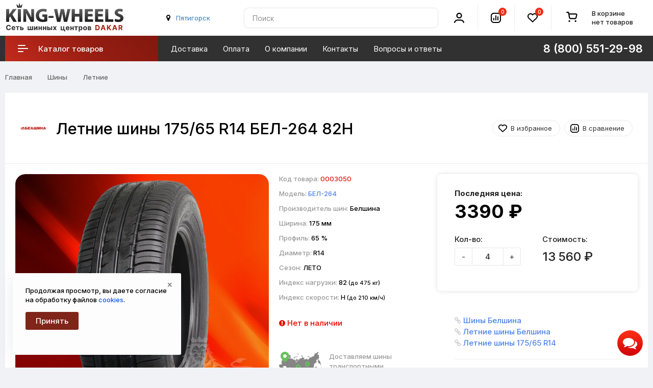

--- FILE ---
content_type: text/html; charset=utf-8
request_url: https://king-wheels.ru/shiny/letnie/1756514-bel-264-82n
body_size: 15754
content:
<!DOCTYPE html>
<!--[if IE]><![endif]-->
<!--[if IE 8 ]>
<html dir="ltr" lang="ru" class="ie8">
  <![endif]-->
  <!--[if IE 9 ]>
  <html dir="ltr" lang="ru" class="ie9">
    <![endif]-->
    <!--[if (gt IE 9)|!(IE)]><!-->
    <html prefix="og: http://ogp.me/ns#" dir="ltr" lang="ru">
      <!--<![endif]-->
      <head>
        <meta charset="UTF-8" />
        <meta name="viewport" content="width=device-width, initial-scale=1">
        <meta http-equiv="X-UA-Compatible" content="IE=edge">
        <title>Летние шины Белшина БЕЛ-264 175/65 R14  82Н купить по цене 3390 ₽ с доставкой</title>
        <base href="https://king-wheels.ru/" />
                <meta name="description" content="✅ Летние шины 175/65 R14 БЕЛ-264 82Н в наличии, заказывайте! ✅ Доставка по России. ✅ Гарантия качества." />
                                <meta property="og:title" content="Летние шины Белшина БЕЛ-264 175/65 R14  82Н купить по цене 3390 ₽ с доставкой" />
        <meta property="og:type" content="website" />
        <meta property="og:url" content="https://king-wheels.ru/shiny/letnie/1756514-bel-264-82n" />
                <meta property="og:image" content="https://king-wheels.ru/image/cache/catalog/upload/bel-264-1200x627.jpg" />
                <meta property="og:site_name" content="King-Wheels.ru" />
        <link rel="apple-touch-icon" sizes="57x57" href="/apple-icon-57x57.png">
        <link rel="apple-touch-icon" sizes="60x60" href="/apple-icon-60x60.png">
        <link rel="apple-touch-icon" sizes="72x72" href="/apple-icon-72x72.png">
        <link rel="apple-touch-icon" sizes="76x76" href="/apple-icon-76x76.png">
        <link rel="apple-touch-icon" sizes="114x114" href="/apple-icon-114x114.png">
        <link rel="apple-touch-icon" sizes="120x120" href="/apple-icon-120x120.png">
        <link rel="apple-touch-icon" sizes="144x144" href="/apple-icon-144x144.png">
        <link rel="apple-touch-icon" sizes="152x152" href="/apple-icon-152x152.png">
        <link rel="apple-touch-icon" sizes="180x180" href="/apple-icon-180x180.png">
        <link rel="icon" type="image/png" sizes="192x192"  href="/android-icon-192x192.png">
        <link rel="icon" type="image/png" sizes="32x32" href="/favicon-32x32.png">
        <link rel="icon" type="image/png" sizes="96x96" href="/favicon-96x96.png">
        <link rel="icon" type="image/png" sizes="16x16" href="/favicon-16x16.png">
        <link rel="manifest" href="/manifest.json">
        <link rel="stylesheet" href="https://fonts.googleapis.com/css2?family=Inter:wght@100..900&display=swap">
        
        <meta name="mobile-web-app-capable" content="yes">
        <meta name="apple-mobile-web-app-capable" content="yes">
        <meta name="application-name" content="King-Wheels">
        <meta name="apple-mobile-web-app-title" content="King-Wheels">
        <meta name="apple-mobile-web-app-status-bar-style" content="black-translucent">

        <meta name="msapplication-navbutton-color" content="#fff">
        <meta name="msapplication-starturl" content="/">
        <meta name="msapplication-TileColor" content="#ffffff">
        <meta name="msapplication-TileImage" content="/ms-icon-144x144.png">

        <meta name="theme-color" content="#ffffff">

        <script src="https://code.jquery.com/jquery-3.6.1.min.js"></script>
        <link href="catalog/view/theme/custom/js/bootstrap/css/bootstrap.min.css" rel="stylesheet" media="screen" />
        <script src="https://cdn.jsdelivr.net/npm/bootstrap@3.4.1/dist/js/bootstrap.min.js"></script>
        <link href="catalog/view/theme/custom/js/font-awesome/css/font-awesome.min.css" rel="stylesheet" type="text/css" />
        
		
		    
		
        <link href="catalog/view/theme/custom/stylesheet/stylesheet.css?125" rel="stylesheet">

                        <script src="catalog/view/theme/custom/js/common.js?10"></script>
                <link href="https://king-wheels.ru/shiny/letnie/1756514-bel-264-82n" rel="canonical" />
                <link href="https://king-wheels.ru/amp/shiny/letnie/1756514-bel-264-82n" rel="amphtml" />
                              </head>
      <body class="product-product-11677">
        <div class="wrap">
        <header>
          <div class="header-fixed-margin active"></div>
          <div class="header-top">
            <div class="header-wrapper">
              <div class="header-top-box">
                <div class="container h100">
                  <div class="header-hamburger mobile-only"></div>
                  <div class="mobile-nav">
                    <button class="nav-close"></button>
					          <button class="sub-screen-back mobile-only"></button>
                    <div class="container nav-container">
                      <div class="container-inner">
                        <ul class="nav-mobile-list mobile-only">
                          <li class="nav-mobile-list-item nav-mobile-list-item-header nav-mobile-list-item-empty"><i class="fa fa-map-marker"></i>&nbsp;<button onclick="citySelect();" class='btn-link' id='geocity-mobile'></button></li>
                           <li class="nav-mobile-list-item sub-screen icon-catalog">
                            <a href="#" class="nav-mobile-list-link has-icon">Каталог товаров</a>
                                                          <div class="js-menu sub-screen-sub">
                                <ul class="active">
                                  <li class="mobile-category-title"><a><span>Каталог</span></a></li>
                                                                                                  
                                  <li>
                                    <a href="/shiny/">Шины</a>
                                                                        <ul>
                                                                            <li><a href="/shiny/vsesezonnye/">Всесезонные</a></li>
                                                                            <li><a href="/shiny/zimnie/">Зимние</a></li>
                                                                            <li><a href="/shiny/letnie/">Летние</a></li>
                                                                          </ul>
                                                                      </li>
                                                                                                                                    
                                  <li>
                                    <a href="/diski/">Диски</a>
                                                                        <ul>
                                                                            <li><a href="/diski/litye/">Литые</a></li>
                                                                            <li><a href="/diski/shtampovannye/">Штампованные</a></li>
                                                                          </ul>
                                                                      </li>
                                                                                                                                    
                                  <li>
                                    <a href="/accessories/">Комплектующие</a>
                                                                        <ul>
                                                                            <li><a href="/accessories/bolty-gayki-shpilki/">Болты, гайки, шпильки</a></li>
                                                                            <li><a href="/accessories/ventilya-pakety-dlya-shin/">Вентиля, пакеты для шин</a></li>
                                                                            <li><a href="/accessories/datchiki-davleniya/">Датчики давления</a></li>
                                                                            <li><a href="/accessories/prostavki-adaptery/">Проставки-адаптеры</a></li>
                                                                          </ul>
                                                                      </li>
                                                                                                    </ul>
                              </div>
                              <script>
                                var slinky = $('.js-menu').slinky({
                                  title: true,
                                });
                              </script>
                           </li>

                          <li class="nav-mobile-list-item"><a href="/dostavka" class="nav-mobile-list-link nav-mobile-list-link-main">Доставка</a></li>
                          <li class="nav-mobile-list-item"><a href="/oplata" class="nav-mobile-list-link nav-mobile-list-link-main">Оплата</a></li>
                          <li class="nav-mobile-list-item"><a href="/dakar" class="nav-mobile-list-link nav-mobile-list-link-main">О компании</a></li>
                          <!-- <li class="nav-mobile-list-item"><a href="/discount.html" class="nav-mobile-list-link nav-mobile-list-link-main">Дисконт</a></li> -->
                          <li class="nav-mobile-list-item"><a href="/contact-us/" class="nav-mobile-list-link nav-mobile-list-link-main">Контакты</a></li>
                          <li class="nav-mobile-list-item"><a href="/faq/" class="nav-mobile-list-link nav-mobile-list-link-main">Вопросы и ответы</a></li>
                          <li class="nav-mobile-list-item"><a href="/shinniy-calculator.html" class="nav-mobile-list-link nav-mobile-list-link-main">Шинный калькулятор</a></li>
                          <li class="nav-mobile-list-item"><a href="/size/" class="nav-mobile-list-link nav-mobile-list-link-main">Подбор по авто</a></li>

                        </ul>
                      </div>
                    </div>
                  </div>
                  <div class="header-grid">
                    <div class="header-logo header-cell">
                                                                  <a href="https://king-wheels.ru/">
                      <img src="/image/catalog/logosvg2.svg" title="King-Wheels.ru" alt="King-Wheels.ru" />
                      </a>
                                                                </div>

          <!-- Телефон и режим работы -->
          <div class="header-city header-cell hidden-xs hidden-sm">
          <div id='geocity' class="city">
          <i class="fa fa-map-marker"></i>&nbsp;<button onclick="citySelect();" class='btn-link' id='button-geocity'><script>var city = getCookie("wia"); if (city) { city = city.replace("+"," "); $("#button-geocity").html(city); $("#geocity-mobile").html(city);} else { loadcity(); }</script></button>
          </div>
          </div> 
          <!-- // Телефон и режим работы -->


                    <div class="header-cell contain-cell header-search">
                      <div class="header-grid">
                        <div class="header-cell contain-cell">
                          <div class="search search-block h100">
                            <div class="header-search-inner">
                              <div class="search-control" id="search">
                                <input type="text" name="search" value="" placeholder="Поиск" class="search-control-input" />
<span class="search-control-clear"><span class="search-control-clear-icon"></span></span>
<button type="button" class="custom-btn custom-btn-push search-control-submit"><i class="search-control-icon"></i></button>                              </div>
                            </div>
                          </div>
                        </div>
                      </div>
                    </div>
                    <div class="header-cell header-account">
                      <div class="header-account-inner">
                        <div class="header-account-icon">
                          <i></i>
                        </div>
                      </div>
                      <div class="header-account-dropdown css-dropdown css-dropdown-right">
                        <button class="css-dropdown-close"></button>
                        <div class="header-account-block header-account-block-auth">
                          						  <a href="https://king-wheels.ru/login/" class="stroke-btn stroke purple"><span>Войти</span></a>
                          <a href="https://king-wheels.ru/sregister/" class="custom-btn custom-btn-push header-account-sign-up">Регистрация</a>
                          						</div>
                        <div class="header-account-block">
                          <ul class="header-account-list">
                            <li><a href="https://king-wheels.ru/wishlist/" class="wishlist account-links">Избранное <span class="header-wishlist-count">0</span></a></li>
                            <li><a href="https://king-wheels.ru/cart/" class="shopping-cart account-links" title="Корзина покупок">Корзина покупок</a></li>
                            <li><a href="https://king-wheels.ru/scheckout/" class="checkout account-links" title="Оформление заказа">Оформление заказа</a></li>
                            <li class="language-selector"><button onclick="statusorder();" class="stroke-btn stroke purple">Проверить статус заказа</button></li>
                            							                          </ul>
                        </div>
                      </div>
                    </div>
                    <div class="header-cell header-compare">
                      <div class="header-compare-inner">
                        <div class="header-compare-icon">
                          <a href="https://king-wheels.ru/compare-products/" class="compare-total" title="Список сравнения">
                          <i></i>
                          <span class="header-compare-count">0</span>
                          </a>
                        </div>
                      </div>
                    </div>
                    <div class="header-cell header-wishlist">
                      <div class="header-wishlist-inner">
                        <div class="header-wishlist-icon">
                          <a href="https://king-wheels.ru/wishlist/" class="wishlist" title="Список избранное">
                          <i></i>
                          <span class="header-wishlist-count">0</span>
                          </a>
                        </div>
                      </div>
                    </div>
                    <div class="header-cell header-cart header-cart-empty">
                      <div class="header-cart-inner">
                        <div class="status-cart">
                        <div id="cart" class="btn-group btn-block">
  <button type="button" data-toggle="dropdown" data-loading-text="Загрузка..." class="btn btn-inverse btn-block btn-lg dropdown-toggle">
		<span class="no-products">В корзине <br> нет товаров</span>
	  </button>
  <ul class="dropdown-menu pull-right">    
		
    <li>
	  <button class="nav-close"></button>
      <p class="text-center"><div class="doggycart"><picture><source srcset="https://king-wheels.ru/image/catalog/empty_cart.webp" type="image/webp"><img src="https://king-wheels.ru/image/catalog/empty_cart.png" alt="Корзина пуста"></picture><br>Ваша корзина ждёт товаров!</div></p>
    </li>
      </ul>
</div>
                        </div>
                      </div>
                    </div>
                  </div>
                  <!-- Mobile icon -->
                  <div class="mobile-icon-search hidden-sm hidden-md hidden-lg"></div>
                  <div class="header-search-mobile">
                    <button class="nav-close"></button>
                    <div class="header-search-mobile-control-container">
                      <div class="search-control-mobile" id="search-mobile">
                        <input type="text" name="search" value="" placeholder="Поиск" class="search-control-input" />
<span class="search-control-clear"><span class="search-control-clear-icon"></span></span>
<button type="button" class="custom-btn custom-btn-push search-control-submit"><i class="search-control-icon"></i></button>                      </div>
                    </div>
                  </div>
                  <div class="mobile-icon-user hidden-sm hidden-md hidden-lg"></div>
                  <div class="header-list-mobile">
                    <div class="container header-list-mobile-inner">
                      <button class="nav-close"></button>
                      <ul class="account-list-item">
                        <li class="account-list-item-empty account-list-item-header"></li>
                                                <li class="account-list-link"><a href="https://king-wheels.ru/login/" class="nav-mobile-list-link"><i class="icon-login-sign"></i>Войти</a></li>
                        <li class="account-list-link"><a href="https://king-wheels.ru/sregister/" class="nav-mobile-list-link">Регистрация</a></li>
                                                <li class="account-list-link"><a href="https://king-wheels.ru/wishlist/" class="wishlist nav-mobile-list-link">Избранное 0</a></li>
                        <li class="account-list-link"><a href="https://king-wheels.ru/cart/" class="nav-mobile-list-link" title="Корзина покупок">Корзина покупок</a></li>
                        <li class="account-list-link"><a href="https://king-wheels.ru/scheckout/" class="nav-mobile-list-link" title="Оформление заказа">Оформление заказа</a></li>
                        <li class="account-list-link language-selector"><button onclick="statusorder();" class="stroke-btn stroke purple">Проверить статус заказа</button></li>
                        											  </ul>
                    </div>
                  </div>
                  <!-- // Mobile icon -->
                </div>
              </div>
              <div class="right-wrap hidden-xs">
                <div class="rw-top">
                  <div class="container">
                    <div class="rw-left">
                      <div class="rw-inner">
                        <div class="main-menu">
                          <ul id="nav" class="main-menu-middle navmenu">

                            
							
                              <li class="cat-item-title item-info">
                              <a class="cat-link">
                                <span class="cat-icon"><i></i></span>
                                <div>Каталог товаров</div>
                              </a>
                              <div class="main-catalog">
                                <ul class="main-cat-inner">
                                    <li class="sub">
                                    <div class="menu-img">
                                      <img src="/image/cache/catalog/icons/tyres_menu-30x30.jpg" alt="Шины" title="Шины">
                                    </div>
                                    <div class="subchild-item">
                                      <a href="/shiny/" class="sub-title">Шины</a>
                                        <ul class="submenu">
                                        <li><a href="/shiny/letnie/">Летние</a></li>
                                        <li><a href="/shiny/zimnie/">Зимние</a></li>
                                        <li><a href="/shiny/vsesezonnye/">Всесезонные</a></li>
                                        </ul>
                                        <br>
                                        <ul class="submenu" style="column-count:2;">
                                        <li><a href="/shiny/podbor/diametr-(13)/">R13</a></li>
                                        <li><a href="/shiny/podbor/diametr-(14)/">R14</a></li>
                                        <li><a href="/shiny/podbor/diametr-(15)/">R15</a></li>
                                        <li><a href="/shiny/podbor/diametr-(16)/">R16</a></li>
                                        <li><a href="/shiny/podbor/diametr-(17)/">R17</a></li>
                                        <li><a href="/shiny/podbor/diametr-(18)/">R18</a></li>
                                        <li><a href="/shiny/podbor/diametr-(19)/">R19</a></li>
                                        <li><a href="/shiny/podbor/diametr-(20)/">R20</a></li>
                                        <li><a href="/shiny/podbor/diametr-(21)/">R21</a></li>
                                        <li><a href="/shiny/podbor/diametr-(22)/">R22</a></li>
                                        </ul>
                                    </div>
                                  </li>
                                                                                                                                        <li class="sub">
                                    <div class="menu-img">
                                      <img src="/image/cache/catalog/1494949187715_bulletin-30x30.jpg" alt="Диски" title="Диски">
                                    </div>
                                    <div class="subchild-item">
                                      <a href="/diski/" class="sub-title">Диски</a>
                                        <ul class="submenu">
                                        <li><a href="/diski/litye/">Литые</a></li>
                                        <li><a href="/diski/shtampovannye/">Штампованные</a></li>
                                        </ul>
                                        <br>
                                        <ul class="submenu" style="column-count:2;">
											                  <li><a href="/diski/podbor/diametr-diska-(13)/">13"</a></li>
																				<li><a href="/diski/podbor/diametr-diska-(14)/">14"</a></li>
																				<li><a href="/diski/podbor/diametr-diska-(15)/">15"</a></li>
																				<li><a href="/diski/podbor/diametr-diska-(16)/">16"</a></li>
																				<li><a href="/diski/podbor/diametr-diska-(17)/">17"</a></li>
																				<li><a href="/diski/podbor/diametr-diska-(18)/">18"</a></li>
																				<li><a href="/diski/podbor/diametr-diska-(19)/">19"</a></li>
																				<li><a href="/diski/podbor/diametr-diska-(20)/">20"</a></li>
																				<li><a href="/diski/podbor/diametr-diska-(21)/">21"</a></li>
																				<li><a href="/diski/podbor/diametr-diska-(22)/">22"</a></li>
                                         </ul>
                                    </div>
                                  </li>
                                  <li class="sub">
                                    <div class="menu-img">
                                      <img src="/image/cache/catalog/icons/complect3-30x30.jpg" alt="Комплектующие" title="Комплектующие">
                                    </div>
                                    <div class="subchild-item">
                                      <a href="/accessories/" class="sub-title">Комплектующие</a>
                                                                            <ul class="submenu">
                                                                                <li><a href="/accessories/bolty-gayki-shpilki/">Болты, гайки, шпильки</a></li>
                                                                                <li><a href="/accessories/ventilya-pakety-dlya-shin/">Вентиля, пакеты для шин</a></li>
                                                                                <li><a href="/accessories/datchiki-davleniya/">Датчики давления</a></li>
                                                                                <li><a href="/accessories/prostavki-adaptery/">Проставки-адаптеры</a></li>
                                                                              </ul>
                                     </div>
                                  </li>
                                  <li class="sub">
                                    <div class="menu-img">
                                      <img src="/image/catalog/icons/help_menu.jpg" alt="Проставки" title="Помощь в подборе">
                                    </div>
                                    <div class="subchild-item">
                                      <a href="/contact-us/" class="sub-title">Помощь в подборе</a>
                                                                            <ul class="submenu">
                                                                                <li><a href="/tiporazmery-krepleniy.html">Типоразмеры креплений</a></li>
                                                                                <li><a href="/tyres-symbols.html">Маркировка шин</a></li>
                                                                                <li><a href="/shinniy-calculator.html">Шинный калькулятор</a></li>
                                                                                <li><a href="/size/">Подбор по авто</a></li>
                                                                              </ul>
                                     </div>
                                  </li>
                                </ul>
                              </div>
                            </li>
                                                        							

          		<li class="item-info"><a href="/dostavka">Доставка</a></li>
				<li class="item-info"><a href="/oplata">Оплата</a></li>
				<li class="item-info"><a href="/dakar">О компании</a></li>
				<!-- <li class="item-info"><a href="/discount.html">Дисконт</a></li> -->
				<li class="item-info"><a href="/contact-us/">Контакты</a></li>
				<li class="item-info"><a href="/faq/">Вопросы и ответы</a></li>
        

                            							
                          </ul>
                        </div>
                        <div class="header-right-item">
                          <ul class="phone-block phone-list-item">

                            <li class="phone-item">
                              <div class="catalog-tel"><span class="phone-link hidden-sm">8 (800) 551-29-98</span></div>
                              <div class="header-phone-dropdown css-dropdown css-dropdown-right">
							    <button class="css-dropdown-close"></button>
								<div class="phone-tel">
								  <span class="popup-phone-link">8 (800) 551-29-98</span>
								  <div class="phone-text-info">По России звонок бесплатный.</div>		  
								  <span class="popup-phone-link">8 (8652) 577-637</span>
								</div>
								
								<div class="popup_help email-info form-group">
								  <strong>Напишите нам</strong>
								  <div><span>info@king-wheels.ru</span></div>
								</div>
																								<div class="popup_help working-mode form-group">
								  <strong>Мы работаем</strong>
                  <div>Ежедневно 8:00 до 20:00 Без выходных</div>
                  

								</div>
					
								<div class="header-attention">Онлайн-заказы принимаются круглосуточно и без выходных</div>
							  </div>
							</li>

                          </ul>
                        </div>
                      </div>
                    </div>
                  </div>
                </div>
              </div>
            </div>
          </div>
        </header>


<div class="container">
  <ul class="breadcrumb" itemscope itemtype="https://schema.org/BreadcrumbList">
                            <li itemprop="itemListElement" itemscope itemtype="https://schema.org/ListItem">
    <a itemprop="item" href="https://king-wheels.ru/"><span itemprop="name">Главная</span><meta itemprop="position" content="1"></a>
    </li>
                            <li itemprop="itemListElement" itemscope itemtype="https://schema.org/ListItem">
    <a itemprop="item" href="https://king-wheels.ru/shiny/"><span itemprop="name">Шины</span><meta itemprop="position" content="2"></a>
    </li>
                            <li itemprop="itemListElement" itemscope itemtype="https://schema.org/ListItem">
    <a itemprop="item" href="https://king-wheels.ru/shiny/letnie/"><span itemprop="name">Летние</span><meta itemprop="position" content="3"></a>
    </li>
              </ul>
  <div class="row" itemscope itemtype="http://schema.org/Product">
                    <div id="content" class="col-sm-12">
            <div class="catalog-header">
        <div class="catalog-info-user">

        <div class="text-center hidden-xs hidden-sm"><img style="max-width:50px; margin-right: 20px;" src="https://king-wheels.ru/image/cache/catalog/manufactures/logo-belshina-200x200.jpg" alt="Белшина"></div> 
          <h1 itemprop="name" class="nameh1">

            Летние шины 175/65 R14 БЕЛ-264 82Н</h1>

      
                
          <div class="product-btn">
            <button type="button" class="btn btn-default btn-sm btn-wishlist" onclick="wishlist.add('11677');">В избранное</button>
            <button type="button" class="btn btn-default btn-sm btn-compare" onclick="compare.add('11677');">В сравнение</button>

          </div>
        </div>
      </div>
      <div class="card">
        <div id="product" class="row">
                              
          <div class="col-md-7 col-lg-5 text-center">
			<div class="thumbnails-block">
			    			    <div class="main-image-container ">
			        <!-- Основное изображение -->
			        <a class="main-photo" href="/image/catalog/upload/bel-264.jpg" title="Летние шины Белшина (БЕЛ-264)" id="main-image-link">
			            <img class="img-responsive main-product-image" itemprop="image" src="https://king-wheels.ru/image/cache/catalog/upload/bel-264-591x591.jpg" alt="Летние шины Белшина (БЕЛ-264)" id="main-product-image" />
			        </a>
			        
			        <!-- Стрелки навигации (только если есть дополнительные изображения) -->
			        			    </div>
			    
			    <!-- Скрытый блок миниатюр для работы навигации -->
			    			    
			          
			</div>
            <div class="plag_rating main_rating">
              <input type="hidden" name="val" value="4"/>
              <input type="hidden" name="vote-id" value="11677"/>
             <input type="hidden" name="votes" value="95"/>
            </div>
            <div class="hidden" itemprop="aggregateRating" itemscope itemtype="https://schema.org/AggregateRating"><span itemprop="ratingValue">4</span>/<span itemprop="reviewCount">95</span></div>
          </div>


          <div class="col-md-5 col-lg-3 box-center">
        <div class="box-center-inner">
          <div class="short-attr">                
           <ul class="short-attr__text">
           <li>Код товара: <span itemprop="sku" class="model">0003050</span></li>
                                  <li>Модель: <span class="model"><a href="/search/?search=%D0%91%D0%B5%D0%BB%D1%88%D0%B8%D0%BD%D0%B0+%D0%91%D0%95%D0%9B-264&description=true">БЕЛ-264</a></span></li>
            
                                                                  
                      <li>
                                                Производитель шин: <span>Белшина</span>
                      </li>
      
                    
                      <li>
                                                Ширина: <span>175 мм</span>
                      </li>
      
                    
                      <li>
                                                Профиль: <span>65 %</span>
                      </li>
      
                    
                      <li>
                                                Диаметр: <span>R14</span>
                      </li>
      
                    
                      <li>
                                                Сезон: <span>ЛЕТО</span>
                      </li>
      
                    
                      <li>
                                                Индекс нагрузки: <span>82 <small>(до 475 кг)</small></span>
                      </li>
      
                    
                      <li>
                                                Индекс скорости: <span>H <small>(до 210 км/ч)</small></span>
                      </li>
      
                    
                    
                               
        </ul>





       </div>




                    
              
         <div class="short-attr">      

          <div class="quantity-form">
                      <span class="text-danger stock"><i class="fa fa-exclamation-circle"></i> Нет в наличии</span>
                              </div>
          
          </div>
            
                  
         <div class="short-attr" style="margin-top: 10px;">
            <div class="description-var"><img alt="Доставка по России" src="/image/catalog/icons/russia.svg"> Доставляем шины транспортными компаниями.
            </div>
        </div>


                

      </div>
      </div>

                                        <div class="col-md-5 col-lg-4">
            <div class="catalog-detail">
                            <div class="product-price" itemprop = "offers" itemscope itemtype = "http://schema.org/Offer">

                <div class="price">
                  <div class="price-caption">Последняя цена:</div>
                  <div class="price-panel">
                                        <div class="main-price new-price">3390 ₽</div>

	                
					
                                      </div>
                                                        
                </div>



                                  

              <meta itemprop="itemCondition" content="http://schema.org/NewCondition">
              <meta itemprop="priceCurrency" content="RUB" />
              <meta itemprop="price" content="3390" />


                      <link itemprop="availability" href="http://schema.org/OutOfStock" />
          
              </div>
              



              <div class="product-buy-btn">
                <div class="product-quantity">
                  <div class="row">
                    <div class="col-sm-12 col-md-6">
                      <label class="control-label" for="input-quantity">Кол-во:</label>
                      <div class="plus-minus">
                        <button class="btn btn-default btn-pls" data-dir="dwn" onclick="minus();">-</button>
                        <input type="text" name="quantity" onchange="calculate();" value="4" id="input-quantity" class="product-form-quantity" />
                        <button class="btn btn-default btn-mns" data-dir="up" onclick="plus();">+</button>
                      </div>
                    </div>
                    <div class="col-sm-12 col-md-6">
                     <label class="control-label" for="input-cost">Стоимость:</label>
                      <div class="price-cost">
                           <div id="calculated" class="cost-price">13&nbsp;560&nbsp;₽</div>
                      </div>
                    </div>
                  </div>
                  <br>
                                    <input type="hidden" name="product_id" value="11677" />
                </div>
                                <div class="product-btn hidden-sm hidden-md hidden-lg">
                  <button type="button" class="btn btn-default btn-sm btn-wishlist" onclick="wishlist.add('11677');">В избранное</button>
                  <button type="button" class="btn btn-default btn-sm btn-compare" onclick="compare.add('11677');">В сравнение</button>                  
                </div>
              </div>             
              <div class="product-options">

                




                                              
              </div>             
            </div>



      <div class="detail-bottom">


		  <div class="product-btn">

                    
                        
          </div>
  
        <div class="inline-info" itemprop="brand" itemtype="http://schema.org/Brand" itemscope>
        <meta itemprop="name" content="Белшина" />
        <i class="fa fa-link"></i> <a href="https://king-wheels.ru/shiny/podbor/brand-(belshina)/" class="black-link">Шины Белшина</a>
      </div>

        <div class="inline-info">
                                                <i class="fa fa-link"></i> <a href="https://king-wheels.ru/shiny/letnie/podbor/brand-(belshina)/" class="black-link">Летние шины Белшина</a>
    </div>
    
  
   
  <div class="inline-info">
  <i class="fa fa-link"></i> <a target="_blank" href="https://king-wheels.ru/shiny/letnie/podbor/shirina-(175)/profil-(65)/diametr-(14)/" class="black-link">Летние шины 175/65 R14</a>
  </div>
  

        <hr>
        <!-- Add Yandex Share -->
              <script src="https://yastatic.net/es5-shims/0.0.2/es5-shims.min.js"></script>
              <script src="https://yastatic.net/share2/share.js"></script>
              <div class="ya-share2" data-services="whatsapp,telegram,vkontakte,odnoklassniki"></div>
              <!-- Add Yandex Share END -->   
      </div>
          </div>
        </div>
      </div>
      <ul class="nav nav-tabs">
        <li class="active"><a href="#tab-description" data-toggle="tab">Описание</a></li>
                        <li><a href="#tab-review" data-toggle="tab" onclick="loadReview(this);">Отзывы</a></li>
        
                <li><a href="#tab-models" data-toggle="tab" onclick="loadModels(this);">Типоразмеры</a></li>
         

        <li><a href="#tab-delivery" data-toggle="tab">Доставка</a></li>
        <li><a href="#tab-payment" data-toggle="tab">Оплата</a></li>

      </ul>
      <div class="card">
        <div class="tab-content">
          <div class="tab-pane active" id="tab-description">

          	<div class="row">

          <div class="col-md-12 col-lg-9" itemprop="description">

                
<p>Летние шины Белшина 175/65/R14 БЕЛ-264 82Н станут надежным выбором для вашего автомобиля в теплый сезон. Модель БЕЛ-264 разработана для обеспечения комфортной и безопасной езды по дорогам с разным покрытием. Сочетание сбалансированного рисунка протектора и специальной резиновой смеси гарантирует отличное сцепление на мокрой и сухой трассе, а также достойную управляемость.</p><p>Шина с индексом нагрузки 82 и скоростным индексом Н (до 210 км/ч) рассчитана на повседневную эксплуатацию в легковых автомобилях. Размерность 175/65R14 является популярной для многих моделей компакт- и среднего класса.</p><p>Белшина — производитель с богатой историей и опытом, что обеспечивает уверенность в качестве и долговечности продукции. Данные шины — это оптимальное сочетание практичности и доступности, проверенное временем.</p>

</div>

<div class="col-md-12 col-lg-3">

	

          
          
</div>

</div>

</div>
                              <div class="tab-pane" id="tab-review">
            <form class="form-review" id="form-review">
              <div id="review"></div>
              <a href="#CollapseReview" class="btn btn-border" data-toggle="collapse" aria-expanded="false" aria-controls="CollapseReview">Написать отзыв</a>
                            <div id="CollapseReview" class="form-review-entry collapse">
                <div class="row">
                  <div class="col-sm-12">
                    <div class="form-group required">              
                      <label class="control-label" for="input-name">Имя</label>
                      <input type="text" name="name" value="" id="input-name" class="form-control" />
                    </div>
                  </div>
                  <div class="col-sm-12">
                    <div class="form-group required">             
                      <label class="control-label" for="input-review">Отзыв</label>
                      <textarea name="text" rows="5" id="input-review" class="form-control"></textarea>               
                    </div>
                    <!-- <div class="help-block"><span class="text-danger">Внимание:</span> HTML не поддерживается! Используйте обычный текст!</div> -->
                  </div>
                  <div class="col-sm-12">
                    <div class="form-group required row">
                      <div class="col-sm-12">
                        <span class="input-title">Оценка</span>
                        <div class="review-rating">
                          <input id="rating_1" type="radio" name="rating" value="1">
                          <label class="review-star" for="rating_1">
                          <i class="fa fa-star"></i>
                          </label>
                          <input id="rating_2" type="radio" name="rating" value="2">
                          <label class="review-star" for="rating_2">
                          <i class="fa fa-star"></i>
                          </label>
                          <input id="rating_3" type="radio" name="rating" value="3">
                          <label class="review-star" for="rating_3">
                          <i class="fa fa-star"></i>
                          </label>
                          <input id="rating_4" type="radio" name="rating" value="4">
                          <label class="review-star" for="rating_4">
                          <i class="fa fa-star"></i>
                          </label>
                          <input id="rating_5" type="radio" name="rating" value="5">
                          <label class="review-star" for="rating_5">
                          <i class="fa fa-star"></i>
                          </label>
                        </div>
                      </div>
                    </div>
                  </div>
                </div>
                <script src="//www.google.com/recaptcha/api.js" type="text/javascript"></script>

  <div class="form-group required" style="padding: 0 10px;">
    

      <div class="g-recaptcha" data-sitekey="6Lc-fkoUAAAAALl8_LRYqEKtpElpSJZVi8yN5gsP"></div>
      
      </div>

                <div class="buttons clearfix">
                  <div class="pull-right">
                    <button type="button" id="button-review" data-loading-text="Загрузка..." class="btn btn-primary">Продолжить</button>
                  </div>
                </div>
              </div>
                          </form>
          </div>
          


                  <div class="tab-pane" id="tab-models">
          <div id="models"></div>
          </div>
          



          <div class="tab-pane" id="tab-delivery">
            <div class="row">
               <div class="col-md-12">


    <ol class="how-pay-list">
        <li class="how-pay-list__item">
            <h2 class="h2">Транспортной компанией на пункт выдачи</h2>
            <p>
                Доставка осуществляется по всей России, заказ вы получите в пункте выдачи транспортной компании. Для отправления заказа по России необходимо предварительно оплатить стоимость заказа. Стоимость доставки до пункта выдачи транспортной компании в вашем городе рассчитывается предварительно каждому заказу и оплачивается при получении.</p>
        </li>
        <li class="how-pay-list__item">
            <h2 class="h2">Адресная доставка транспортной компанией</h2>
            <p>
               Доставка заказов осуществляется курьерами транспортной компании по указанному адресу. Рассчитать стоимость доставки вы можете в момент оформления заказа на сайте либо по телефону 8 (800) 5512998.
            </p>
            <p>
   				Информацию о возможности адресной доставки уточняйте у оператора при оформлении заказа.
            </p>
        </li>
        <li class="how-pay-list__item">
            <h2 class="h2">Самовывоз</h2>
            <p>
                Вы можете самостоятельно забрать заказ с нашего склада или в любом из наших шинных центров. Для перемещения заказа между городами потребуется предоплата 10%. Заказ Вас будет ожидать в течении 3-х дней с момента доставки.
            </p>
        </li>
<li class="how-pay-list__item">
            <h2 class="h2">Курьерская доставка</h2>
            <p>
        При оформлении заказа (стоимостью от 20 тыс ₽) можем доставить в кратчайшие сроки в Пятигорск, Ессентуки или Минеральные Воды – бесплатно.
 <p>
 Информацию о стоимости адресной доставки по другим городам Ставропольского края уточняйте у оператора при оформлении заказа.
            </p>
        </li>
    </ol>


               </div>
             </div>
          </div>

          <div class="tab-pane" id="tab-payment">
            <div class="row">
               <div class="col-md-12">

<ol class="how-pay-list">
        <li class="how-pay-list__item">
            <h2 class="h2">Наличными при получении</h2>
            <p>
                При оформлении частичной предоплаты возможна оплата наличными курьеру или в пункте выдачи заказов. Вместе с товаром вам выдадут документы, подтверждающие покупку. Храните документы до истечения срока гарантии товара.
            </p>
        </li>
        <li class="how-pay-list__item">
            <h2 class="h2">Картой при получении</h2>
            <p>
                При оформлении частичной предоплаты возможна оплата банковской картой при получении заказа в пункте выдачи или курьеру транспортной компании.
            </p>
            <p>
               Информацию о возможности рассчитаться банковской картой вы можете уточнить в процессе оформления заказа.
            </p>
        </li>
        <li class="how-pay-list__item">
            <h2 class="h2">Картой онлайн</h2>
            <p>
                Оплата заказа банковской картой онлайн на сайте.
                При оформлении товара в «корзине» в разделе «способ оплаты» выберите «картой онлайн» и продолжите оплату через сервис ЮKassa. Вам нужно будет ввести номер вашей банковской карты, cvc код и подтвердить оплату. Стоимость доставки оплачивается отдельно при получении заказа.
            </p>
        </li>
        <li class="how-pay-list__item">
            <h2 class="h2">Безналичный расчет</h2>
            <p>
                Для юридических лиц возможна оплата по безналичному расчету. Для выставления счета на оплату свяжитесь с нами по контактному телефону либо электронной почте.
            </p>
        </li>
        <li class="how-pay-list__item">
            <h2 class="h2">Оформление в кредит или рассрочка</h2>
            <p>
				Вы можете самостоятельно заполнить заявку на кредит или рассрочку онлайн на карточке товара или в личном кабинете пользователя после оформления заказа в корзине.</p>
		</li>
    </ol>


               </div>
             </div>
          </div>

        </div>
      </div>



      <div id="an" style="display: none;">
      <ul class="nav nav-tabs">
        <li class="active"><a href="#tab-related" data-toggle="tab">Похожие предложения</a></li>
               </ul>
      <div class="card">
        <div class="tab-content">
          <div id="tab-related" class="tab-pane active">
          <div id="related"><script>$.ajax({
        type: 'GET',
        url: "index.php?route=product/product/related",
        data: {'product_id' : '11677', 'category_id' : '46'},
        dataType: "html",
            beforeSend: function() {
            $('#an').addClass('loading');
          },
        success: function(data) {
        
        $('#an').removeClass('loading'); 

                if (data != '') {

                  $('#related').html(data);
                  $('.plag_rating').rating({
                                  fx: 'full',
                                  titles:['оценка','оценки','оценок'],
                                  image: 'https://king-wheels.ru/image/rating-stars.png',
                                  loader: 'https://king-wheels.ru/image/rating-ajax-loader.gif',
                                  url: '/index.php?route=grodas/rating/save',
                              });
                  $('#an').css('display', 'block');
                } else {

                  $('#related').html('<div class="row"><div class="col-sm-12">По данному типоразмеру аналоги не найдены.</div></div>');
                  // $('#an').css('display', 'block');
                }
        }
      });</script></div>
          </div>

        </div>
      </div>

      </div>








                      </div>
      </div>
</div>
<script><!--
  $('select[name=\'recurring_id\'], input[name="quantity"]').change(function(){
    $.ajax({
      url: 'index.php?route=product/product/getRecurringDescription',
      type: 'post',
      data: $('input[name=\'product_id\'], input[name=\'quantity\'], select[name=\'recurring_id\']'),
      dataType: 'json',
      beforeSend: function() {
        $('#recurring-description').html('');
      },
      success: function(json) {
        $('.alert, .text-danger').remove();
  
        if (json['success']) {
          $('#recurring-description').html(json['success']);
        }
      }
    });
  });
  //-->
</script>
<script><!--
$("#button-cart").on("click", function () {
  $.ajax({
    url: "index.php?route=checkout/cart/add",
    type: "post",
    data: $("#product input[type='text'], #product input[type='hidden'], #product input[type='radio']:checked, #product input[type='checkbox']:checked, #product select, #product textarea"),
    dataType: "json",
    beforeSend: function () {
      $("#cart > button").html('<i class="fa fa-circle-o-notch fa-spin"></i>')
    },
    complete: function () {
      $(".fa-spin").remove();
      $("#cart > button").load("index.php?route=common/cart/info #cart > button > *")
    },
    success: function (b) {
      $(".text-danger").remove();
      $(".form-group").removeClass("has-error");
      if (b.error) {
        if (b.error["option"]) {
          for (i in b.error["option"]) {
            var a = $("#input-option" + i.replace("_", "-"));
            if (a.parent().hasClass("input-group")) {
              a.parent().after('<div class="text-danger">' + b.error["option"][i] + "</div>")
            } else {
              a.after('<div class="text-danger">' + b.error["option"][i] + "</div>")
            }
          }
          var options = $('.product-options').offset().top - 300;       
          $('html, body').animate({ scrollTop: options }, 'slow');
        }
        if (b.error["recurring"]) {
          $("select[name='recurring_id']").after('<div class="text-danger">' + b.error["recurring"] + "</div>")
        }
        $(".text-danger").parent().addClass("has-error")
      }
      if (b.success) {
        $("body").append('<div class="popupshow modal show"><div class="modal-dialog zoomIn animated">' + b.success + '<button type="button" class="close" data-dismiss="alert">×</button></div></div><div class="modal-backdrop in"></div>');
        $("body").addClass("overflow-hidden");
        $("button.close").click(function () {
          $(".popupshow").remove();
          $(".modal-backdrop").remove();
          $("body").removeClass("overflow-hidden")
        });
        $("#cart > button").load("index.php?route=common/cart/info #cart > button > *");
        $("#cart > ul").load("index.php?route=common/cart/info ul li");

        var value = $("#input-quantity").val()*3390;

        // gtag('event', 'add_to_cart', {
        //   'send_to': 'AW-797659064',
        //   'value': value,
        //   'items': [{
        //     'id': '11677',
        //     'google_business_vertical': 'retail'
        //   }]
        // });

       ym(47767636,'reachGoal','cartaddmain');

      }
    },
    error: function (c, a, b) {
      alert(b + "\r\n" + c.statusText + "\r\n" + c.responseText)
    }
  })
});
//-->
</script>

<script><!--
  $('#review').delegate('.pagination a', 'click', function(e) {
      e.preventDefault();
  
      $('#review').fadeOut('slow');
  
      $('#review').load(this.href);
  
      $('#review').fadeIn('slow');
  });
  
  $('#review').load('index.php?route=product/product/review&product_id=11677');
  
  $('#button-review').on('click', function() {
    $.ajax({
      url: 'index.php?route=product/product/write&product_id=11677',
      type: 'post',
      dataType: 'json',
      data: $("#form-review").serialize(),
      beforeSend: function() {
        $('#button-review').button('loading');
      },
      complete: function() {
        $('#button-review').button('reset');
      },
      success: function(json) {
        $('.alert-success, .alert-danger').remove();
  
        if (json['error']) {
          $('#review').after('<div class="alert alert-danger"><i class="fa fa-exclamation-circle"></i> ' + json['error'] + '</div>');
        }
  
        if (json['success']) {
          $('#review').after('<div class="alert alert-success"><i class="fa fa-check-circle"></i> ' + json['success'] + '</div>');
  
          $('input[name=\'name\']').val('');
          $('textarea[name=\'text\']').val('');
          $('input[name=\'rating\']:checked').prop('checked', false);
        }
      }
    });

  });
  
  
  $(document).ready(function() {
    var hash = window.location.hash;
    if (hash) {
      var hashpart = hash.split('#');
      var  vals = hashpart[1].split('-');
      for (i=0; i<vals.length; i++) {
        $('#product').find('select option[value="'+vals[i]+'"]').attr('selected', true).trigger('select');
        $('#product').find('input[type="radio"][value="'+vals[i]+'"]').attr('checked', true).trigger('click');
        $('#product').find('input[type="checkbox"][value="'+vals[i]+'"]').attr('checked', true).trigger('click');
      }
    }
  })
  //-->
</script>

<script>
    function calculate() {
        var count = parseInt($('#input-quantity').val());

        var price = $('meta[itemprop="price"]').attr("content");
        var calculated = price * count;

        // $('.tinkoff input[name="sum"]').val(calculated);
        // $('.tinkoff input[name="itemQuantity_0"]').val(count);

        if (calculated > 9999) {
        calculated = calculated.toLocaleString();
        }

        $('#calculated').html(calculated+'&nbsp;₽');
        return false;
    }

    function minus() {

        var count = parseInt($('#input-quantity').val())-1;
        count = count < 1 ? 1 : count;

        var price = $('meta[itemprop="price"]').attr("content");

                if (count < 4) {

          if (!$('.alert-credit').length) {

          $('.credits-buttons').before('<label class="control-label alert-credit" style="color: #e60000;"><i class="fa fa-info-circle"></i> Возможность заказа неполного комплекта уточняйте у операторов.</label><hr class="alert-credit">'); 

          }

          if ($('.product-price .price-old').length) {
            var price = parseInt($('.product-price .price-old span.value').text().replace(/ /g, ''));
            $('.main-price').text($('.product-price .price-old span.value').text());
            $('.product-price .price-old span.value').hide();
          }
        }

        
        var calculated = price * count;

        $('.tinkoff input[name="sum"]').val(calculated);
        $('.tinkoff input[name="itemQuantity_0"]').val(count);

        $('.tinkoff input[name="itemPrice_0"]').val(price);

        if (calculated > 9999) {
        calculated = calculated.toLocaleString();
        }

        $('#calculated').html(calculated+'&nbsp;₽');

        return false;
    };

    function plus() {

        var count = parseInt($('#input-quantity').val())+1;
        var price = $('meta[itemprop="price"]').attr("content");

                if (count == 4) {
          $('.product-options').html(); 

          if ($('.product-price .price-old').length) {
            var newprice = parseInt($('meta[itemprop="price"]').attr("content"));
            if (newprice > 9999) {
            newprice = newprice.toLocaleString();
            }
            $('.main-price').text(newprice+'  ₽');
            $('.product-price .price-old span.value').show();
          }
          $('.alert-credit').remove();
        }

        if (count < 4 && $('.product-price .price-old').length) {
          var price = parseInt($('.product-price .price-old span.value').text().replace(/ /g, ''));
        }

        
        
        var calculated = price * count;

        $('.tinkoff input[name="sum"]').val(calculated);
        $('.tinkoff input[name="itemQuantity_0"]').val(count);

        $('.tinkoff input[name="itemPrice_0"]').val(price);

        if (calculated > 9999) {
        calculated = calculated.toLocaleString();
        }

        $('#calculated').html(calculated+'&nbsp;₽');
        return false;
    };

    function loadReview(obj) {
      $.ajax({
        type: 'GET',
        url: "index.php?route=product/product/review",
        data: {'model' : 'БЕЛ-264'},
        dataType: "html",
        beforeSend: function() {
          $(obj).addClass('loading');
        },
        success: function(data) {
        $('#review').html(data);
        $(obj).removeClass('loading');
        }
      });
    }

    function loadRelated(obj) {
      $.ajax({
        type: 'GET',
        url: "index.php?route=product/product/related",
        data: {'product_id' : '11677'},
        dataType: "html",
            beforeSend: function() {
            $(obj).addClass('loading');
          },
        success: function(data) {
        $('#related').html(data);
        $(obj).removeClass('loading');
                  $('.plag_rating').rating({
                                  fx: 'full',
                                  titles:['оценка','оценки','оценок'],
                                  image: 'https://king-wheels.ru/image/rating-stars.png',
                                  loader: 'https://king-wheels.ru/image/rating-ajax-loader.gif',
                                  url: '/index.php?route=grodas/rating/save',
                              });
        }
      });
    }




function loadModels(obj) {
  $.ajax({ 
    type: 'GET',
    url: "index.php?route=product/product/models",
    data: {'model' : 'БЕЛ-264', 'product_id' : '11677'},
    dataType: "html",
      beforeSend: function() {
      $(obj).addClass('loading');
      },
    success: function(data) {
     $('#models').html(data);
     $(obj).removeClass('loading');
              $('.plag_rating').rating({
                              fx: 'full',
                              titles:['оценка','оценки','оценок'],
                              image: 'https://king-wheels.ru/image/rating-stars.png',
                              loader: 'https://king-wheels.ru/image/rating-ajax-loader.gif',
                              url: '/index.php?route=grodas/rating/save',
                          });
    }
  });
}

function loadFeatured(obj) {
  $.ajax({ 
    type: 'GET',
    url: "index.php?route=product/product/featured",
    data: {'model' : 'БЕЛ-264', 'product_id' : '11677'},
    dataType: "html",
      beforeSend: function() {
      $(obj).addClass('loading');
      },
    success: function(data) {
     $('#models').html(data);
     $(obj).removeClass('loading');
              $('.plag_rating').rating({
                              fx: 'full',
                              titles:['оценка','оценки','оценок'],
                              image: 'https://king-wheels.ru/image/rating-stars.png',
                              loader: 'https://king-wheels.ru/image/rating-ajax-loader.gif',
                              url: '/index.php?route=grodas/rating/save',
                          });
    }
  });
}


	function marketplace(id,sku) {

		

		if (id == 'ozon') {
		ym(47767636,'reachGoal','ozon');
		var url = 'https://king-wheels.ru/ozon/'+sku;
		} else {
		ym(47767636,'reachGoal','ya');	
		var url = 'https://king-wheels.ru/market/'+id+'/'+sku;
		}

		window.open(url, '_blank');
	}


</script>
<!-- <script>
  gtag('event', 'view_item', {
    'send_to': 'AW-797659064',
    'value': '13560',
    'items': [{
      'id': '11677',
      'google_business_vertical': 'retail'
    }]
  });
</script> -->

	<script>
$(document).ready(function() {
    const $mainImage = $('#main-product-image');
    const $mainImageLink = $('#main-image-link');
    
    // Собираем все изображения для навигации стрелками
    const navigationImages = [];
    navigationImages.push({
        thumb: $mainImage.attr('src'),
        popup: $mainImageLink.attr('href')
    });
    
    // Собираем все изображения для галереи
    const galleryItems = [];
    galleryItems.push({
        src: $mainImageLink.attr('href'),
        title: $mainImageLink.attr('title')
    });
    
    // Добавляем дополнительные изображения
    $('.hidden-gallery-links a').each(function() {
        const $link = $(this);
        navigationImages.push({
            thumb: $link.attr('thumb'),
            popup: $link.attr('href')
        });
        galleryItems.push({
            src: $link.attr('href'),
            title: $link.attr('title')
        });
    });
    
    // Если есть дополнительные изображения, активируем навигацию
    if (navigationImages.length > 1) {
        let currentIndex = 0;
        const $mainContainer = $('.main-image-container');
        
        // Показываем стрелки при наведении
        $mainContainer.addClass('has-multiple-images');
        
        // Обработчики стрелок
        $('.prev-arrow').click(function(e) {
            e.preventDefault();
            currentIndex = (currentIndex - 1 + navigationImages.length) % navigationImages.length;
            switchImage(currentIndex);
        });
        
        $('.next-arrow').click(function(e) {
            e.preventDefault();
            currentIndex = (currentIndex + 1) % navigationImages.length;
            switchImage(currentIndex);
        });
        
        function switchImage(index) {
            $mainImage.animate({opacity: 0.7}, 150, function() {
                $mainImage.attr('src', navigationImages[index].thumb);
                $mainImageLink.attr('href', navigationImages[index].popup);
                $(this).animate({opacity: 1}, 150);
                currentIndex = index;
            });
        }
    }
    
    // Инициализация magnificPopup галереи
    $mainImageLink.magnificPopup({
        items: galleryItems,
        type: 'image',
        gallery: {
            enabled: true
        },
        image: {
            titleSrc: function(item) {
                return item.el.attr('title');
            }
        },
        callbacks: {
            open: function() {
                // Устанавливаем правильный стартовый индекс в галерее
                const currentPopup = $mainImageLink.attr('href');
                let startIndex = 0;
                
                galleryItems.forEach(function(item, index) {
                    if (item.src === currentPopup) {
                        startIndex = index;
                    }
                });
                
                this.goTo(startIndex);
            }
        }
    });
});
	</script>

<footer class="footer">  
  <div class="footer-wrap">
    <div class="container">     
	  <div class="row">

      <div class="col-sm-4 col-md-3">

            <ul class="list-unstyled">
                    <li><a href="/dakar">О компании</a></li>
                    <li><a href="/dogovor-oferty">Договор оферты</a></li>
                    <li><a href="/politika-bezopasnosti">Политика конфиденциальности</a></li>
                    <li><a href="/faq/">Вопросы и ответы</a></li>
                    <li><a href="/size/">Подбор по авто</a></li>
            </ul>
        
      </div>

      <div class="col-sm-4 col-md-3">

        <ul class="list-unstyled">
          <li><a href="/dostavka">Способы доставки</a></li>
          <li><a href="/oplata">Способы оплаты</a></li>
          <li><a href="/return">Правила возврата</a></li>
          <li><a href="https://king-wheels.ru/brands/">Производители</a></li>
          <li><a href="/shinniy-calculator">Шинный калькулятор</a></li>
        </ul>
        
      </div>

		<div class="col-sm-4 col-md-3">

      <div class="footer-socials_text">
        <div class="footer-adres">
        <b>Пятигорск</b><br>
        <i class="fa fa-map-marker"></i> ул. Рынок 21 Век 7
        </div>
        <div class="footer-adres">
        <b>Краснодар</b><br>
        <i class="fa fa-map-marker"></i> ул. Северная 596<br>
        <i class="fa fa-map-marker"></i> ул. Бородинская 131А
        </div>
        <div class="footer-adres">
        <b>Туапсе</b><br>
        <i class="fa fa-map-marker"></i> ул. Красина 44
        </div>
        <div class="footer-adres">
        <b>Армавир</b><br>
        <i class="fa fa-map-marker"></i> ул. Кирова 60
        </div>
        <div class="footer-adres">
        <b>Кисловодск</b><br>
        <i class="fa fa-map-marker"></i> п. Подкумок, ул. Ессентукская 72а
        </div>
      </div>

		</div>

    <div class="col-sm-4 col-md-3">

    <div class="contact-form">
    <div class="contact-item phone-form"><span class="phone">8 (800) 551-29-98</span></div>
    <div class="contact-item"><span class="email">info@king-wheels.ru</span></div>
    </div>
      

          <br>
      <div class="footer-socials_text"><a target="_blank" rel="nofollow" href="https://market.yandex.ru/business--king-wheels/880074"> <img style="border-radius: 5px;" src="/image/catalog/Yandex-Market-2024.png" border="0" alt="Читайте отзывы покупателей и оценивайте качество магазина KING-WHEELS на Яндекс.Маркете" /> </a></div>

      <br>
      Принимаем к оплате:
      <div class="footer-socials_text">
      <picture class="payments">
        <source srcset="/image/logo_cards_min_sb.webp?" type="image/webp">
        <img src="/image/logo_cards_min_sb.png?" alt="платежные системы" style="max-width: 100%;">
      </picture>
      </div>
    </div>



      </div>
    </div>
  </div>
  <div class="footer-bottom">
    <div class="container">


    
      <p>© 2000-2025, Интернет-магазин «KING-WHEELS». </p>
    </div>
    <span id="scroll-top-button"><i class="fa fa-arrow-circle-up"></i></span>
  </div>
</footer>


</div>
<div class="overlay"></div>


   <div id="wh-widget-send-button-wrapper"
         class="wh-widget-send-button-wrapper wh-widget-right" >

        <div class="wh-widget-hello-popup-wrapper wh-popup-right wh-hide popup-slide popup-slide-in" id="wh-popup-hello">
            <div class="wh-widget-hello-popup">
                <div class="wh-widget-hello-popup-close" data-click="closeHelloPopup">
                    <svg viewBox="0 0 24 24" xmlns="http://www.w3.org/2000/svg">
                        <path d="M19 6.41L17.59 5 12 10.59 6.41 5 5 6.41 10.59 12 5 17.59 6.41 19 12 13.41 17.59 19 19 17.59 13.41 12z"/>
                        <path d="M0 0h24v24H0z" fill="none"/>
                    </svg>
                </div>
                <div class="wh-widget-hello-popup-content">
                    <div class="wh-widget-hello-popup-content-text" data-click="showMessengers">
                        <a data-href="href" data-target="target">
                            <div data-htmlbr="text"></div>
                        </a>
                    </div>
                    <div class="wh-clear"></div>
                </div>

                <div class="wh-messengers wh-hide" data-multiclass="{'wh-hide': '!showMessengersIcons'}"><ul data-htmlelement="buttons"></ul></div>
            </div>
        </div>

        <div id="popup-placement" class="popup-slide"></div>
        <div id="wh-call-to-action" class="wh-hide" data-click="clickOnCallToAction">
            <a data-href="href" data-target="target">
                <div class="wh-call-to-action-content" data-htmlunsafe="text"></div>
            </a>
        </div>
    </div>

<div id="cookie-notice" class="cookie-notification">
    <div class="container">
        <div class="wp-block-column cookie-content">
            <div class="ct-cookies-content">Продолжая просмотр, вы даете согласие на обработку файлов <a href="/politika-bezopasnosti" target="_blank">cookies</a>.</div></div>
            <button class="ct-accept float-right" onclick="acceptCookie();">Принять</button><button class="ct-close" onclick="closeCookie()" >×</button>
  </div>
</div>

<script>
function acceptCookie() {
    document.cookie = "cookieaccepted=1; expires=Thu, 18 Dec 2030 12:00:00 UTC; path=/";
    document.getElementById("cookie-notice").style.visibility = "hidden";
}

function checkCookie() {
    const cookies = document.cookie.split(';');
    const cookieAccepted = cookies.some(cookie => 
        cookie.trim().startsWith('cookieaccepted=')
    );
    if (!cookieAccepted) {
        document.getElementById("cookie-notice").style.visibility = "visible";
    }
}

checkCookie();

function closeCookie() {
    document.getElementById("cookie-notice").style.visibility = "hidden";
}
</script>

<!-- Yandex.Metrika counter -->
<script type="text/javascript" >
   (function(m,e,t,r,i,k,a){m[i]=m[i]||function(){(m[i].a=m[i].a||[]).push(arguments)};
   m[i].l=1*new Date();k=e.createElement(t),a=e.getElementsByTagName(t)[0],k.async=1,k.src=r,a.parentNode.insertBefore(k,a)})
   (window, document, "script", "https://mc.yandex.ru/metrika/tag.js", "ym");

   ym(47767636, "init", {
        clickmap:true,
        trackLinks:true,
        accurateTrackBounce:true,
        webvisor:true,
        ecommerce:"dataLayer",
        params:{'ip': '18.190.239.240'}
   });
</script>
<noscript><div><img src="https://mc.yandex.ru/watch/47767636" style="position:absolute; left:-9999px;" alt="" /></div></noscript>
<!-- /Yandex.Metrika counter -->
</body></html>

--- FILE ---
content_type: text/html; charset=utf-8
request_url: https://king-wheels.ru/wia
body_size: 228
content:
{"city":"\u041f\u044f\u0442\u0438\u0433\u043e\u0440\u0441\u043a","pmenu":""}

--- FILE ---
content_type: text/html; charset=utf-8
request_url: https://www.google.com/recaptcha/api2/anchor?ar=1&k=6Lc-fkoUAAAAALl8_LRYqEKtpElpSJZVi8yN5gsP&co=aHR0cHM6Ly9raW5nLXdoZWVscy5ydTo0NDM.&hl=en&v=PoyoqOPhxBO7pBk68S4YbpHZ&size=normal&anchor-ms=20000&execute-ms=30000&cb=kzhdiprbunbu
body_size: 49542
content:
<!DOCTYPE HTML><html dir="ltr" lang="en"><head><meta http-equiv="Content-Type" content="text/html; charset=UTF-8">
<meta http-equiv="X-UA-Compatible" content="IE=edge">
<title>reCAPTCHA</title>
<style type="text/css">
/* cyrillic-ext */
@font-face {
  font-family: 'Roboto';
  font-style: normal;
  font-weight: 400;
  font-stretch: 100%;
  src: url(//fonts.gstatic.com/s/roboto/v48/KFO7CnqEu92Fr1ME7kSn66aGLdTylUAMa3GUBHMdazTgWw.woff2) format('woff2');
  unicode-range: U+0460-052F, U+1C80-1C8A, U+20B4, U+2DE0-2DFF, U+A640-A69F, U+FE2E-FE2F;
}
/* cyrillic */
@font-face {
  font-family: 'Roboto';
  font-style: normal;
  font-weight: 400;
  font-stretch: 100%;
  src: url(//fonts.gstatic.com/s/roboto/v48/KFO7CnqEu92Fr1ME7kSn66aGLdTylUAMa3iUBHMdazTgWw.woff2) format('woff2');
  unicode-range: U+0301, U+0400-045F, U+0490-0491, U+04B0-04B1, U+2116;
}
/* greek-ext */
@font-face {
  font-family: 'Roboto';
  font-style: normal;
  font-weight: 400;
  font-stretch: 100%;
  src: url(//fonts.gstatic.com/s/roboto/v48/KFO7CnqEu92Fr1ME7kSn66aGLdTylUAMa3CUBHMdazTgWw.woff2) format('woff2');
  unicode-range: U+1F00-1FFF;
}
/* greek */
@font-face {
  font-family: 'Roboto';
  font-style: normal;
  font-weight: 400;
  font-stretch: 100%;
  src: url(//fonts.gstatic.com/s/roboto/v48/KFO7CnqEu92Fr1ME7kSn66aGLdTylUAMa3-UBHMdazTgWw.woff2) format('woff2');
  unicode-range: U+0370-0377, U+037A-037F, U+0384-038A, U+038C, U+038E-03A1, U+03A3-03FF;
}
/* math */
@font-face {
  font-family: 'Roboto';
  font-style: normal;
  font-weight: 400;
  font-stretch: 100%;
  src: url(//fonts.gstatic.com/s/roboto/v48/KFO7CnqEu92Fr1ME7kSn66aGLdTylUAMawCUBHMdazTgWw.woff2) format('woff2');
  unicode-range: U+0302-0303, U+0305, U+0307-0308, U+0310, U+0312, U+0315, U+031A, U+0326-0327, U+032C, U+032F-0330, U+0332-0333, U+0338, U+033A, U+0346, U+034D, U+0391-03A1, U+03A3-03A9, U+03B1-03C9, U+03D1, U+03D5-03D6, U+03F0-03F1, U+03F4-03F5, U+2016-2017, U+2034-2038, U+203C, U+2040, U+2043, U+2047, U+2050, U+2057, U+205F, U+2070-2071, U+2074-208E, U+2090-209C, U+20D0-20DC, U+20E1, U+20E5-20EF, U+2100-2112, U+2114-2115, U+2117-2121, U+2123-214F, U+2190, U+2192, U+2194-21AE, U+21B0-21E5, U+21F1-21F2, U+21F4-2211, U+2213-2214, U+2216-22FF, U+2308-230B, U+2310, U+2319, U+231C-2321, U+2336-237A, U+237C, U+2395, U+239B-23B7, U+23D0, U+23DC-23E1, U+2474-2475, U+25AF, U+25B3, U+25B7, U+25BD, U+25C1, U+25CA, U+25CC, U+25FB, U+266D-266F, U+27C0-27FF, U+2900-2AFF, U+2B0E-2B11, U+2B30-2B4C, U+2BFE, U+3030, U+FF5B, U+FF5D, U+1D400-1D7FF, U+1EE00-1EEFF;
}
/* symbols */
@font-face {
  font-family: 'Roboto';
  font-style: normal;
  font-weight: 400;
  font-stretch: 100%;
  src: url(//fonts.gstatic.com/s/roboto/v48/KFO7CnqEu92Fr1ME7kSn66aGLdTylUAMaxKUBHMdazTgWw.woff2) format('woff2');
  unicode-range: U+0001-000C, U+000E-001F, U+007F-009F, U+20DD-20E0, U+20E2-20E4, U+2150-218F, U+2190, U+2192, U+2194-2199, U+21AF, U+21E6-21F0, U+21F3, U+2218-2219, U+2299, U+22C4-22C6, U+2300-243F, U+2440-244A, U+2460-24FF, U+25A0-27BF, U+2800-28FF, U+2921-2922, U+2981, U+29BF, U+29EB, U+2B00-2BFF, U+4DC0-4DFF, U+FFF9-FFFB, U+10140-1018E, U+10190-1019C, U+101A0, U+101D0-101FD, U+102E0-102FB, U+10E60-10E7E, U+1D2C0-1D2D3, U+1D2E0-1D37F, U+1F000-1F0FF, U+1F100-1F1AD, U+1F1E6-1F1FF, U+1F30D-1F30F, U+1F315, U+1F31C, U+1F31E, U+1F320-1F32C, U+1F336, U+1F378, U+1F37D, U+1F382, U+1F393-1F39F, U+1F3A7-1F3A8, U+1F3AC-1F3AF, U+1F3C2, U+1F3C4-1F3C6, U+1F3CA-1F3CE, U+1F3D4-1F3E0, U+1F3ED, U+1F3F1-1F3F3, U+1F3F5-1F3F7, U+1F408, U+1F415, U+1F41F, U+1F426, U+1F43F, U+1F441-1F442, U+1F444, U+1F446-1F449, U+1F44C-1F44E, U+1F453, U+1F46A, U+1F47D, U+1F4A3, U+1F4B0, U+1F4B3, U+1F4B9, U+1F4BB, U+1F4BF, U+1F4C8-1F4CB, U+1F4D6, U+1F4DA, U+1F4DF, U+1F4E3-1F4E6, U+1F4EA-1F4ED, U+1F4F7, U+1F4F9-1F4FB, U+1F4FD-1F4FE, U+1F503, U+1F507-1F50B, U+1F50D, U+1F512-1F513, U+1F53E-1F54A, U+1F54F-1F5FA, U+1F610, U+1F650-1F67F, U+1F687, U+1F68D, U+1F691, U+1F694, U+1F698, U+1F6AD, U+1F6B2, U+1F6B9-1F6BA, U+1F6BC, U+1F6C6-1F6CF, U+1F6D3-1F6D7, U+1F6E0-1F6EA, U+1F6F0-1F6F3, U+1F6F7-1F6FC, U+1F700-1F7FF, U+1F800-1F80B, U+1F810-1F847, U+1F850-1F859, U+1F860-1F887, U+1F890-1F8AD, U+1F8B0-1F8BB, U+1F8C0-1F8C1, U+1F900-1F90B, U+1F93B, U+1F946, U+1F984, U+1F996, U+1F9E9, U+1FA00-1FA6F, U+1FA70-1FA7C, U+1FA80-1FA89, U+1FA8F-1FAC6, U+1FACE-1FADC, U+1FADF-1FAE9, U+1FAF0-1FAF8, U+1FB00-1FBFF;
}
/* vietnamese */
@font-face {
  font-family: 'Roboto';
  font-style: normal;
  font-weight: 400;
  font-stretch: 100%;
  src: url(//fonts.gstatic.com/s/roboto/v48/KFO7CnqEu92Fr1ME7kSn66aGLdTylUAMa3OUBHMdazTgWw.woff2) format('woff2');
  unicode-range: U+0102-0103, U+0110-0111, U+0128-0129, U+0168-0169, U+01A0-01A1, U+01AF-01B0, U+0300-0301, U+0303-0304, U+0308-0309, U+0323, U+0329, U+1EA0-1EF9, U+20AB;
}
/* latin-ext */
@font-face {
  font-family: 'Roboto';
  font-style: normal;
  font-weight: 400;
  font-stretch: 100%;
  src: url(//fonts.gstatic.com/s/roboto/v48/KFO7CnqEu92Fr1ME7kSn66aGLdTylUAMa3KUBHMdazTgWw.woff2) format('woff2');
  unicode-range: U+0100-02BA, U+02BD-02C5, U+02C7-02CC, U+02CE-02D7, U+02DD-02FF, U+0304, U+0308, U+0329, U+1D00-1DBF, U+1E00-1E9F, U+1EF2-1EFF, U+2020, U+20A0-20AB, U+20AD-20C0, U+2113, U+2C60-2C7F, U+A720-A7FF;
}
/* latin */
@font-face {
  font-family: 'Roboto';
  font-style: normal;
  font-weight: 400;
  font-stretch: 100%;
  src: url(//fonts.gstatic.com/s/roboto/v48/KFO7CnqEu92Fr1ME7kSn66aGLdTylUAMa3yUBHMdazQ.woff2) format('woff2');
  unicode-range: U+0000-00FF, U+0131, U+0152-0153, U+02BB-02BC, U+02C6, U+02DA, U+02DC, U+0304, U+0308, U+0329, U+2000-206F, U+20AC, U+2122, U+2191, U+2193, U+2212, U+2215, U+FEFF, U+FFFD;
}
/* cyrillic-ext */
@font-face {
  font-family: 'Roboto';
  font-style: normal;
  font-weight: 500;
  font-stretch: 100%;
  src: url(//fonts.gstatic.com/s/roboto/v48/KFO7CnqEu92Fr1ME7kSn66aGLdTylUAMa3GUBHMdazTgWw.woff2) format('woff2');
  unicode-range: U+0460-052F, U+1C80-1C8A, U+20B4, U+2DE0-2DFF, U+A640-A69F, U+FE2E-FE2F;
}
/* cyrillic */
@font-face {
  font-family: 'Roboto';
  font-style: normal;
  font-weight: 500;
  font-stretch: 100%;
  src: url(//fonts.gstatic.com/s/roboto/v48/KFO7CnqEu92Fr1ME7kSn66aGLdTylUAMa3iUBHMdazTgWw.woff2) format('woff2');
  unicode-range: U+0301, U+0400-045F, U+0490-0491, U+04B0-04B1, U+2116;
}
/* greek-ext */
@font-face {
  font-family: 'Roboto';
  font-style: normal;
  font-weight: 500;
  font-stretch: 100%;
  src: url(//fonts.gstatic.com/s/roboto/v48/KFO7CnqEu92Fr1ME7kSn66aGLdTylUAMa3CUBHMdazTgWw.woff2) format('woff2');
  unicode-range: U+1F00-1FFF;
}
/* greek */
@font-face {
  font-family: 'Roboto';
  font-style: normal;
  font-weight: 500;
  font-stretch: 100%;
  src: url(//fonts.gstatic.com/s/roboto/v48/KFO7CnqEu92Fr1ME7kSn66aGLdTylUAMa3-UBHMdazTgWw.woff2) format('woff2');
  unicode-range: U+0370-0377, U+037A-037F, U+0384-038A, U+038C, U+038E-03A1, U+03A3-03FF;
}
/* math */
@font-face {
  font-family: 'Roboto';
  font-style: normal;
  font-weight: 500;
  font-stretch: 100%;
  src: url(//fonts.gstatic.com/s/roboto/v48/KFO7CnqEu92Fr1ME7kSn66aGLdTylUAMawCUBHMdazTgWw.woff2) format('woff2');
  unicode-range: U+0302-0303, U+0305, U+0307-0308, U+0310, U+0312, U+0315, U+031A, U+0326-0327, U+032C, U+032F-0330, U+0332-0333, U+0338, U+033A, U+0346, U+034D, U+0391-03A1, U+03A3-03A9, U+03B1-03C9, U+03D1, U+03D5-03D6, U+03F0-03F1, U+03F4-03F5, U+2016-2017, U+2034-2038, U+203C, U+2040, U+2043, U+2047, U+2050, U+2057, U+205F, U+2070-2071, U+2074-208E, U+2090-209C, U+20D0-20DC, U+20E1, U+20E5-20EF, U+2100-2112, U+2114-2115, U+2117-2121, U+2123-214F, U+2190, U+2192, U+2194-21AE, U+21B0-21E5, U+21F1-21F2, U+21F4-2211, U+2213-2214, U+2216-22FF, U+2308-230B, U+2310, U+2319, U+231C-2321, U+2336-237A, U+237C, U+2395, U+239B-23B7, U+23D0, U+23DC-23E1, U+2474-2475, U+25AF, U+25B3, U+25B7, U+25BD, U+25C1, U+25CA, U+25CC, U+25FB, U+266D-266F, U+27C0-27FF, U+2900-2AFF, U+2B0E-2B11, U+2B30-2B4C, U+2BFE, U+3030, U+FF5B, U+FF5D, U+1D400-1D7FF, U+1EE00-1EEFF;
}
/* symbols */
@font-face {
  font-family: 'Roboto';
  font-style: normal;
  font-weight: 500;
  font-stretch: 100%;
  src: url(//fonts.gstatic.com/s/roboto/v48/KFO7CnqEu92Fr1ME7kSn66aGLdTylUAMaxKUBHMdazTgWw.woff2) format('woff2');
  unicode-range: U+0001-000C, U+000E-001F, U+007F-009F, U+20DD-20E0, U+20E2-20E4, U+2150-218F, U+2190, U+2192, U+2194-2199, U+21AF, U+21E6-21F0, U+21F3, U+2218-2219, U+2299, U+22C4-22C6, U+2300-243F, U+2440-244A, U+2460-24FF, U+25A0-27BF, U+2800-28FF, U+2921-2922, U+2981, U+29BF, U+29EB, U+2B00-2BFF, U+4DC0-4DFF, U+FFF9-FFFB, U+10140-1018E, U+10190-1019C, U+101A0, U+101D0-101FD, U+102E0-102FB, U+10E60-10E7E, U+1D2C0-1D2D3, U+1D2E0-1D37F, U+1F000-1F0FF, U+1F100-1F1AD, U+1F1E6-1F1FF, U+1F30D-1F30F, U+1F315, U+1F31C, U+1F31E, U+1F320-1F32C, U+1F336, U+1F378, U+1F37D, U+1F382, U+1F393-1F39F, U+1F3A7-1F3A8, U+1F3AC-1F3AF, U+1F3C2, U+1F3C4-1F3C6, U+1F3CA-1F3CE, U+1F3D4-1F3E0, U+1F3ED, U+1F3F1-1F3F3, U+1F3F5-1F3F7, U+1F408, U+1F415, U+1F41F, U+1F426, U+1F43F, U+1F441-1F442, U+1F444, U+1F446-1F449, U+1F44C-1F44E, U+1F453, U+1F46A, U+1F47D, U+1F4A3, U+1F4B0, U+1F4B3, U+1F4B9, U+1F4BB, U+1F4BF, U+1F4C8-1F4CB, U+1F4D6, U+1F4DA, U+1F4DF, U+1F4E3-1F4E6, U+1F4EA-1F4ED, U+1F4F7, U+1F4F9-1F4FB, U+1F4FD-1F4FE, U+1F503, U+1F507-1F50B, U+1F50D, U+1F512-1F513, U+1F53E-1F54A, U+1F54F-1F5FA, U+1F610, U+1F650-1F67F, U+1F687, U+1F68D, U+1F691, U+1F694, U+1F698, U+1F6AD, U+1F6B2, U+1F6B9-1F6BA, U+1F6BC, U+1F6C6-1F6CF, U+1F6D3-1F6D7, U+1F6E0-1F6EA, U+1F6F0-1F6F3, U+1F6F7-1F6FC, U+1F700-1F7FF, U+1F800-1F80B, U+1F810-1F847, U+1F850-1F859, U+1F860-1F887, U+1F890-1F8AD, U+1F8B0-1F8BB, U+1F8C0-1F8C1, U+1F900-1F90B, U+1F93B, U+1F946, U+1F984, U+1F996, U+1F9E9, U+1FA00-1FA6F, U+1FA70-1FA7C, U+1FA80-1FA89, U+1FA8F-1FAC6, U+1FACE-1FADC, U+1FADF-1FAE9, U+1FAF0-1FAF8, U+1FB00-1FBFF;
}
/* vietnamese */
@font-face {
  font-family: 'Roboto';
  font-style: normal;
  font-weight: 500;
  font-stretch: 100%;
  src: url(//fonts.gstatic.com/s/roboto/v48/KFO7CnqEu92Fr1ME7kSn66aGLdTylUAMa3OUBHMdazTgWw.woff2) format('woff2');
  unicode-range: U+0102-0103, U+0110-0111, U+0128-0129, U+0168-0169, U+01A0-01A1, U+01AF-01B0, U+0300-0301, U+0303-0304, U+0308-0309, U+0323, U+0329, U+1EA0-1EF9, U+20AB;
}
/* latin-ext */
@font-face {
  font-family: 'Roboto';
  font-style: normal;
  font-weight: 500;
  font-stretch: 100%;
  src: url(//fonts.gstatic.com/s/roboto/v48/KFO7CnqEu92Fr1ME7kSn66aGLdTylUAMa3KUBHMdazTgWw.woff2) format('woff2');
  unicode-range: U+0100-02BA, U+02BD-02C5, U+02C7-02CC, U+02CE-02D7, U+02DD-02FF, U+0304, U+0308, U+0329, U+1D00-1DBF, U+1E00-1E9F, U+1EF2-1EFF, U+2020, U+20A0-20AB, U+20AD-20C0, U+2113, U+2C60-2C7F, U+A720-A7FF;
}
/* latin */
@font-face {
  font-family: 'Roboto';
  font-style: normal;
  font-weight: 500;
  font-stretch: 100%;
  src: url(//fonts.gstatic.com/s/roboto/v48/KFO7CnqEu92Fr1ME7kSn66aGLdTylUAMa3yUBHMdazQ.woff2) format('woff2');
  unicode-range: U+0000-00FF, U+0131, U+0152-0153, U+02BB-02BC, U+02C6, U+02DA, U+02DC, U+0304, U+0308, U+0329, U+2000-206F, U+20AC, U+2122, U+2191, U+2193, U+2212, U+2215, U+FEFF, U+FFFD;
}
/* cyrillic-ext */
@font-face {
  font-family: 'Roboto';
  font-style: normal;
  font-weight: 900;
  font-stretch: 100%;
  src: url(//fonts.gstatic.com/s/roboto/v48/KFO7CnqEu92Fr1ME7kSn66aGLdTylUAMa3GUBHMdazTgWw.woff2) format('woff2');
  unicode-range: U+0460-052F, U+1C80-1C8A, U+20B4, U+2DE0-2DFF, U+A640-A69F, U+FE2E-FE2F;
}
/* cyrillic */
@font-face {
  font-family: 'Roboto';
  font-style: normal;
  font-weight: 900;
  font-stretch: 100%;
  src: url(//fonts.gstatic.com/s/roboto/v48/KFO7CnqEu92Fr1ME7kSn66aGLdTylUAMa3iUBHMdazTgWw.woff2) format('woff2');
  unicode-range: U+0301, U+0400-045F, U+0490-0491, U+04B0-04B1, U+2116;
}
/* greek-ext */
@font-face {
  font-family: 'Roboto';
  font-style: normal;
  font-weight: 900;
  font-stretch: 100%;
  src: url(//fonts.gstatic.com/s/roboto/v48/KFO7CnqEu92Fr1ME7kSn66aGLdTylUAMa3CUBHMdazTgWw.woff2) format('woff2');
  unicode-range: U+1F00-1FFF;
}
/* greek */
@font-face {
  font-family: 'Roboto';
  font-style: normal;
  font-weight: 900;
  font-stretch: 100%;
  src: url(//fonts.gstatic.com/s/roboto/v48/KFO7CnqEu92Fr1ME7kSn66aGLdTylUAMa3-UBHMdazTgWw.woff2) format('woff2');
  unicode-range: U+0370-0377, U+037A-037F, U+0384-038A, U+038C, U+038E-03A1, U+03A3-03FF;
}
/* math */
@font-face {
  font-family: 'Roboto';
  font-style: normal;
  font-weight: 900;
  font-stretch: 100%;
  src: url(//fonts.gstatic.com/s/roboto/v48/KFO7CnqEu92Fr1ME7kSn66aGLdTylUAMawCUBHMdazTgWw.woff2) format('woff2');
  unicode-range: U+0302-0303, U+0305, U+0307-0308, U+0310, U+0312, U+0315, U+031A, U+0326-0327, U+032C, U+032F-0330, U+0332-0333, U+0338, U+033A, U+0346, U+034D, U+0391-03A1, U+03A3-03A9, U+03B1-03C9, U+03D1, U+03D5-03D6, U+03F0-03F1, U+03F4-03F5, U+2016-2017, U+2034-2038, U+203C, U+2040, U+2043, U+2047, U+2050, U+2057, U+205F, U+2070-2071, U+2074-208E, U+2090-209C, U+20D0-20DC, U+20E1, U+20E5-20EF, U+2100-2112, U+2114-2115, U+2117-2121, U+2123-214F, U+2190, U+2192, U+2194-21AE, U+21B0-21E5, U+21F1-21F2, U+21F4-2211, U+2213-2214, U+2216-22FF, U+2308-230B, U+2310, U+2319, U+231C-2321, U+2336-237A, U+237C, U+2395, U+239B-23B7, U+23D0, U+23DC-23E1, U+2474-2475, U+25AF, U+25B3, U+25B7, U+25BD, U+25C1, U+25CA, U+25CC, U+25FB, U+266D-266F, U+27C0-27FF, U+2900-2AFF, U+2B0E-2B11, U+2B30-2B4C, U+2BFE, U+3030, U+FF5B, U+FF5D, U+1D400-1D7FF, U+1EE00-1EEFF;
}
/* symbols */
@font-face {
  font-family: 'Roboto';
  font-style: normal;
  font-weight: 900;
  font-stretch: 100%;
  src: url(//fonts.gstatic.com/s/roboto/v48/KFO7CnqEu92Fr1ME7kSn66aGLdTylUAMaxKUBHMdazTgWw.woff2) format('woff2');
  unicode-range: U+0001-000C, U+000E-001F, U+007F-009F, U+20DD-20E0, U+20E2-20E4, U+2150-218F, U+2190, U+2192, U+2194-2199, U+21AF, U+21E6-21F0, U+21F3, U+2218-2219, U+2299, U+22C4-22C6, U+2300-243F, U+2440-244A, U+2460-24FF, U+25A0-27BF, U+2800-28FF, U+2921-2922, U+2981, U+29BF, U+29EB, U+2B00-2BFF, U+4DC0-4DFF, U+FFF9-FFFB, U+10140-1018E, U+10190-1019C, U+101A0, U+101D0-101FD, U+102E0-102FB, U+10E60-10E7E, U+1D2C0-1D2D3, U+1D2E0-1D37F, U+1F000-1F0FF, U+1F100-1F1AD, U+1F1E6-1F1FF, U+1F30D-1F30F, U+1F315, U+1F31C, U+1F31E, U+1F320-1F32C, U+1F336, U+1F378, U+1F37D, U+1F382, U+1F393-1F39F, U+1F3A7-1F3A8, U+1F3AC-1F3AF, U+1F3C2, U+1F3C4-1F3C6, U+1F3CA-1F3CE, U+1F3D4-1F3E0, U+1F3ED, U+1F3F1-1F3F3, U+1F3F5-1F3F7, U+1F408, U+1F415, U+1F41F, U+1F426, U+1F43F, U+1F441-1F442, U+1F444, U+1F446-1F449, U+1F44C-1F44E, U+1F453, U+1F46A, U+1F47D, U+1F4A3, U+1F4B0, U+1F4B3, U+1F4B9, U+1F4BB, U+1F4BF, U+1F4C8-1F4CB, U+1F4D6, U+1F4DA, U+1F4DF, U+1F4E3-1F4E6, U+1F4EA-1F4ED, U+1F4F7, U+1F4F9-1F4FB, U+1F4FD-1F4FE, U+1F503, U+1F507-1F50B, U+1F50D, U+1F512-1F513, U+1F53E-1F54A, U+1F54F-1F5FA, U+1F610, U+1F650-1F67F, U+1F687, U+1F68D, U+1F691, U+1F694, U+1F698, U+1F6AD, U+1F6B2, U+1F6B9-1F6BA, U+1F6BC, U+1F6C6-1F6CF, U+1F6D3-1F6D7, U+1F6E0-1F6EA, U+1F6F0-1F6F3, U+1F6F7-1F6FC, U+1F700-1F7FF, U+1F800-1F80B, U+1F810-1F847, U+1F850-1F859, U+1F860-1F887, U+1F890-1F8AD, U+1F8B0-1F8BB, U+1F8C0-1F8C1, U+1F900-1F90B, U+1F93B, U+1F946, U+1F984, U+1F996, U+1F9E9, U+1FA00-1FA6F, U+1FA70-1FA7C, U+1FA80-1FA89, U+1FA8F-1FAC6, U+1FACE-1FADC, U+1FADF-1FAE9, U+1FAF0-1FAF8, U+1FB00-1FBFF;
}
/* vietnamese */
@font-face {
  font-family: 'Roboto';
  font-style: normal;
  font-weight: 900;
  font-stretch: 100%;
  src: url(//fonts.gstatic.com/s/roboto/v48/KFO7CnqEu92Fr1ME7kSn66aGLdTylUAMa3OUBHMdazTgWw.woff2) format('woff2');
  unicode-range: U+0102-0103, U+0110-0111, U+0128-0129, U+0168-0169, U+01A0-01A1, U+01AF-01B0, U+0300-0301, U+0303-0304, U+0308-0309, U+0323, U+0329, U+1EA0-1EF9, U+20AB;
}
/* latin-ext */
@font-face {
  font-family: 'Roboto';
  font-style: normal;
  font-weight: 900;
  font-stretch: 100%;
  src: url(//fonts.gstatic.com/s/roboto/v48/KFO7CnqEu92Fr1ME7kSn66aGLdTylUAMa3KUBHMdazTgWw.woff2) format('woff2');
  unicode-range: U+0100-02BA, U+02BD-02C5, U+02C7-02CC, U+02CE-02D7, U+02DD-02FF, U+0304, U+0308, U+0329, U+1D00-1DBF, U+1E00-1E9F, U+1EF2-1EFF, U+2020, U+20A0-20AB, U+20AD-20C0, U+2113, U+2C60-2C7F, U+A720-A7FF;
}
/* latin */
@font-face {
  font-family: 'Roboto';
  font-style: normal;
  font-weight: 900;
  font-stretch: 100%;
  src: url(//fonts.gstatic.com/s/roboto/v48/KFO7CnqEu92Fr1ME7kSn66aGLdTylUAMa3yUBHMdazQ.woff2) format('woff2');
  unicode-range: U+0000-00FF, U+0131, U+0152-0153, U+02BB-02BC, U+02C6, U+02DA, U+02DC, U+0304, U+0308, U+0329, U+2000-206F, U+20AC, U+2122, U+2191, U+2193, U+2212, U+2215, U+FEFF, U+FFFD;
}

</style>
<link rel="stylesheet" type="text/css" href="https://www.gstatic.com/recaptcha/releases/PoyoqOPhxBO7pBk68S4YbpHZ/styles__ltr.css">
<script nonce="2Yur9s2P4DUkotqbrsDyqA" type="text/javascript">window['__recaptcha_api'] = 'https://www.google.com/recaptcha/api2/';</script>
<script type="text/javascript" src="https://www.gstatic.com/recaptcha/releases/PoyoqOPhxBO7pBk68S4YbpHZ/recaptcha__en.js" nonce="2Yur9s2P4DUkotqbrsDyqA">
      
    </script></head>
<body><div id="rc-anchor-alert" class="rc-anchor-alert"></div>
<input type="hidden" id="recaptcha-token" value="[base64]">
<script type="text/javascript" nonce="2Yur9s2P4DUkotqbrsDyqA">
      recaptcha.anchor.Main.init("[\x22ainput\x22,[\x22bgdata\x22,\x22\x22,\[base64]/[base64]/[base64]/[base64]/cjw8ejpyPj4+eil9Y2F0Y2gobCl7dGhyb3cgbDt9fSxIPWZ1bmN0aW9uKHcsdCx6KXtpZih3PT0xOTR8fHc9PTIwOCl0LnZbd10/dC52W3ddLmNvbmNhdCh6KTp0LnZbd109b2Yoeix0KTtlbHNle2lmKHQuYkImJnchPTMxNylyZXR1cm47dz09NjZ8fHc9PTEyMnx8dz09NDcwfHx3PT00NHx8dz09NDE2fHx3PT0zOTd8fHc9PTQyMXx8dz09Njh8fHc9PTcwfHx3PT0xODQ/[base64]/[base64]/[base64]/bmV3IGRbVl0oSlswXSk6cD09Mj9uZXcgZFtWXShKWzBdLEpbMV0pOnA9PTM/bmV3IGRbVl0oSlswXSxKWzFdLEpbMl0pOnA9PTQ/[base64]/[base64]/[base64]/[base64]\x22,\[base64]\\u003d\\u003d\x22,\x22wooAbMKdYcKzMTDDkXDDmsKvO8Owa8O6XsKAUnFBw6o2wosrw4hFcsOFw53CqU3DlMOpw4PCn8Kew5rCi8KMw4nCnMOgw7/[base64]/DgMKGw6nDtsKgwpfCkj/CnBrChUl/MF/DpSvClC3CiMOlIcKibVIvD3HChMOYCUnDtsOuw4LDgsOlDRg1wqfDhT/Dl8K8w75ow5oqBsKzAMKkYMKPBTfDknPChsOqNHFhw7d5wp5kwoXDqnY5fkcJDcOrw6F8XjHCjcKgYMKmF8Khw5Bfw6PDixfCmknCrTXDgMKFGcKWGXpeCCxKRsKPCMOwFMOHJ2Q8w6XCtn/Dq8OGQsKFwp/CkcOzwrptYMK8wo3ChRzCtMKBwoXCmxV7wqxOw6jCrsKCw4rCim3DmjU4wrvCkMKQw4IMwpbDiy0ewpjCr2xJAcO/LMOnw7NEw6lmw6jCssOKED1cw6xfw4nCiX7DkGnDgVHDk0Auw5lyYMK2QW/DiBoCdUIgWcKEwrjCsg5lw4vDsMO7w5zDuUtHNX8Ow7zDonXDj0UvJxRfTsKVwoYEesOSw57DhAsxJsOQwrvCksKIc8OfD8OzwphKVsOWHRgTWMOyw7XCj8KbwrFrw747X37CtwzDv8KAw6fDrcOhIzhrYWonA1XDjW3CnC/DnDRKwpTChkPCqDbCkMK6w50CwpYLC39NHcOqw63DhyQewpPCrBRqwqrCs3Y9w4UGw5Jxw6kOwoXCjsOfLsOZwrlEaUNhw5PDjF/[base64]/[base64]/DqcKKZiXDhxXDlCDCi8OFw5XDq8K8PWvDrjoMwpYWw6Rlwr1mwo1nesORKkFcWXnCjMKfw4Miw7UtD8OmwoRkw4HDhmnCh8KdXMKpw5zCtcOkOcKfwpLCkcO8eMKObcKgw67DssO5wpgUwoAcwq/DqXNnwpDCpVXCtsOrwoVgw7nCsMO6AlrCisOXOzXDnV3Cr8KAPSzCjcOiwpHDul4Gwp1Zw5NzHsKNKnF7bjEqw6lkwpPDkgMXEcO5JMKlQ8ODw43CgsO7LyrCv8OQVsKUF8Ktwo9Pwrlzw6/[base64]/U8KZw5lbwqtsOCISw5PDhcKIPMOnWsKZwqlpwpvDjE3DtcKICBjDogDCgcOew6BfFmfCgQlBw7kHw6MqaVrCt8OSwq9Dc3PDg8O9FQjDjRwrwrHCh3jCg1/[base64]/DtzzCpcKWVRbDpcK8wqDCqsKcw57DvcOpEhfCn2zDpMOyw4nCjcO5R8KSw7jDn1kTZjMCX8KsU01yQ8OuAMKqV116w4HDsMOWKMOSVGIuw4HDhVU0w54FDMKww5nDuX82wr55EsKJwqbCvMOOw6jDkcKXNsK2Dh5GUHTDncKuw7dJw41lXgQ2w7/DqmLDhcKqw7rChsORwovCicOgwpYIdMKhVi3CpmLDosO1wr5mI8KFK2TCugnDr8O1w77DuMKocRvCpcKjOy3ChHAhZ8OiwobDi8K0w74PE0hTR23CpsKuw7cQZMORIULDgMKrZmrCv8OXw5RCcMKrNsKAX8K8DMK/wqRlwo7Ckj0pwo5pw47DshJvwonCtkk9wqrDgGhoMMO9wo4lw5fDsF7CtFExwpHCrcOZw5zCsMKuw5BYE1tofGjCiC57fMKXR3rDv8Kzbw12TcO4wos0JxwUUsOZw4HDtzXDnMOlZMOMXsOnE8KEw75hYQoUWwgkXDhFwp/[base64]/CkFUeMHjDo3XDh8OMwoFZTMKfQcKEw4FrRMKyOcOwwrzCkXXClMKuw7IzZcODcxsIJcOTw5/CscOBw5TCvVMLwrhfwpjCkFYDPTJZw6fCpCDDhHc/dhwqBA0sw5rDmUV7HwcPVMKQw6csw6nCjMOVWcOFwoZGJcKrHsKlWmJaw4jDiibDssKOwrjCjE7DoVbDiG0+TgQHQyMZUcK+wphpw49ZLSEAw7vCo2Ngw77Cm25PwqoZBGbCklNPw6XCh8K+wrVsTGDCiX3DtMOeE8KxwpXCn1BkP8Ojwp/DosKABVENwq7CgMORHMOLwqHDmwrDt0wmeMKlwr/[base64]/MAdNM1Ihw6PDkThFTSnCjXdZw7HCmcO9w6tzScOEwo3CsGx+GMKUPCjCkl3CsV8xwrHCtsKLHz93w4/DqCPCnsOeYMKiw5Ysw6YEw44GDMKiQsKlwonDucOJLXNSw6jDucOUw74CdcK5w73CiQTDm8Oew5oBw53DvsOOwq3CuMKqwpzDtcKdw7J/w5jDn8OgQmYRC8KawofDj8OKw7kpJB0Rw7pkTmnCsS7DgsO0wpLCtMKVecKOYC7Cg1kDwpcjw6p4wqPCrwTDr8OzTyzDvQbDhsKAwrTDuDbCkF/DucOUwpIZPiTCsTArwrpmwqwnw59jd8KOHwYJw7fCgsKOwr7ClgzCi1vCm3fChD3DpxJgBMOTG2URPMKkwqfCkiZ/w6jDuSrCtMKPdcKjBUjCisKFw7LCtA3DsTQYw7PCrgUObUh7wqFKT8O0FsKjwrbCj2DCmErCiMKsScKwMydQUjIqw73DhcKxwrTCoV9uZg3DszocFsKXaB8oTxXDjmrDsQw0wq8wwoQnXMKZwptFwpZewqN5K8OlX1RuEBfCgQ/CtGoKBBMHTkHDo8K4w5dowpLDmcOJwoh4wofCp8OKAR1+w7/CmCTCtC9gdcOHIcKrwprCl8OTwrfCmsO2DmLDlsOkPFXCuToBQDd3w7QowpoFwrTCp8OgwpjDosKtwoc7HW/Dv0FUwrLChsK6Kgp0w7gCw6V4w7DCjMKww4bDmMOcQGVlwpwyw7hCXirCjcKyw6tvwoR3wqhvSTLDt8OwACs8TB/CtsKDQsOAw6rCk8KGeMK4wpF7NMK5w7gZwrrCr8K3CUZ4wqEhw71kwrxQw4vDhcKCd8KewoZjPyjCnnQJw6w0dQEuwq82wr/DhMOswrvDqcKwwrMTw5p7PF/DgMKqwrjDr3zCtsOWQMKuw4XCt8KHVsKJFMOETgTDr8K0bVrDmsKvNMO9SGLCpcOcU8OAw5tRAsOew7LCuS4owoQ+WmgEwp7DqD7DmMOtwqrDrsK3PTlow5LDrsONwrfCmFvCtXJ/w657FsOnUsKPw5TCicKMwpvDlWjCosOALMKOP8KbwrPDh2pEchpUW8KOVcKFAsK3w7jChcO+w40cw4oyw7TCmSUqwrnCpHnDg17CnmDCojk+w6XDu8ORJ8K0wr0yTBU6wrHClMOUNEvCu0RXwpZYw49XK8KDVBYxHcKeJzzDrTxHw60owq/DtcKqeMKLAMOrwr5kw7vCqMKbasKpUMOyVsKkN08AwrfCicK5AwPCkU/Cs8KHdFQhK2lGWArDn8O7Z8ODwoALIcK3w5sYF1fClBjCh2jCrFXCtcOUchnCosOKB8Kaw4wJR8KyDhvCt8KWFCImRsKAFCtww6ZDdMK8ZQfDusOwwqzCmBVNdsKPRFEfwq8Sw73CpMO6CMKAeMOmw6gewrzDtcKawqHDlXAVHcOcwpJAw6/DkAN3w4vDlTzCjMKJwqolwo7Cny/DjiNHw7ZYTsKLw57Dn0/DnsKKw6nDrsOEw7EZVsOYw5YFSMKwfsKJFcOXw7zDsnE4w4VuO1gjVTsyCzXCgMOiKyfCscOHfMOiwqHChyLCicOoaVV7WsO/GiJKRcKdGWjDkgkebsKjw7nCpsOoEHzDijjCo8Ojw53DnsO0JMKawpXCojvCusO4w7tIwqV3FQbDmRkjwpFDwo54GEhdwoDCscKOSsOdbk3Ch1c1wpbCsMOJw7rDohpjw43DvMKrZ8K6Yzl2bD/[base64]/w7DDhE9uIMKZR8KuJ8KYwo4Jw7zDvcOVbljDoj/DqBrDi2nDmETDpUbCujDCjsKuOMKiNsKBWsKiQkLDhDtKw63Cvm4jZXAPF1/CkV3CrTfCl8K9cmZXwrxMwpRcw6TDrsOZZmMpw7TCucKewp3DkcORwpXDrcOgY3zCpyBUKsKqwpfDsGUowrV3R0DChAo6w7DCscKIRRnDuMKla8O+wofDkjUnbsOjwqfChmJMPMOtw4gOw4ISw7/DhQnDqTp0JcOew7l+w704w60pZ8OtSmrDi8K1w4EIYMKATMK3BG/[base64]/dCNTw5UPwobCv00zw5TCpMKQXQEAX0HDtAXClMOPw7nDicK3woVmAk9Vwo3DsDzDnMKxWX5ewpjClMKuwqAAMV8Nw7HDhkLDn8OOwpMwYMK2YcKdwpjDgXHDrcOmw5wPw4onCcOzwpsUVcK6wobDrcKdwpDDqUzDscK+w5lvwqF1w5x3XMOTwo1twr/CtgIlNE3DocO4w7I4en85w5fDvzTCvMKfw5k2w5TDqCrCni9JVG3Dv1vDv34HPEPDtA7CgMKfwprCqMKRw78GaMK8WMO9w6bDpSHCjXvDnwzDjDfDnnrCksO/w5E+w5Bxw6ItPQHCosKfwoXDoMKFwr3CnnfDg8KGw6ETNTBpwoMmw5wGTgPCjcO6w4oqw64lORfDscK+esKzcHx6wp4Ia2vCncKdw5jDgcOBQG3CpgbCqMKuecKJO8KfwpLCgcKdXllNwr7CrcOPDcKeQj7DonnDo8KLw6IXAEzDgBjCqsOhw4bDnRQmYMOXw4U/w6clwpUWSAVBCFQbw53DkjcNAcKpwoJFw4FIwo7CpcKYw7nDsXMrw40Tw4clf2sow7tAwrdFw7/CsypMw4jDscK0wqZmecOsAsOcwpA0w4bClQTDl8KOw7fCvcKIwpwwSsOcw4gDdsOaworDuMKswqlNdsKhwr4swqjDsTLDucKEwpBMRsKEYyQ5woDCusK5X8K/eGM2TMO+w4EYdMKiK8OWwrUSI2EdTcOwQcOLw4tdS8O/acO3w6MKw6PDtTzDjcOow6zCpVXDsMOML03Cr8K/F8KzEcOYw4/CkQR0AsKPwrbDo8OZC8Oiwqkkw53Ctyozw58kYcKkwrrCkcOyWcOuHmXChUQrdjpjTCnCmD/CisKyYV8xwpLDvEFawrTDgcKUwqjCkcOTHlTCjXfDnQLDmjFMFMOfdjUhwqHDj8OdBcOIRkYkd8O+w7Iuw7vCmMOaasKdZ2/[base64]/Cly/CnsKZw7M4w7vCl8Kfw7/CiMKLF1gVwpnDhTxDNDTCksK/KMKlN8KNw6ULTcKcYMOOwpEGMA1aDlgjw5zDim/Dplg8JsKiYGvCksOVBgrCmMOlasOAw5QkMk3CjAdQdTjDmzNLwotxwrzDnGkXw68/JMK0SW0yEcOsw6cPwq8NaT1ACsOTw7QvSMKfV8KjXMOwQg3CucOHw69Ww77DtsOmw6jDpMO8G33DqcKVNMKjDMK/JCDDnAXDnsK/w67DqMOXw61awozDgsOsw5zCusOQfHlZFsKswrJ3w4vChEx5e2bDkF4ISsO7w7/[base64]/DnnPDvGvDkRXDp8KifMKkwrAGwrF9d094w7HDlDxHw4goWVN+w4EyIMOUAVPCuXFPwqYaOsK/[base64]/K8OoPMKgaBjCl8OeXcKLw6jCig5MbFN+Wk4jAQM5w7fDlCVcTcOKw4XCisKWw4zDtMOeNMOJwqnDlMOHwoXDnQ9md8OfTyDDtMORw4ogwrPDvsOwEMK7fV/Dt1XCgWdPw4PDlMKuw7Z6aGRgHsKePXzCmcKhwq3CvHx5YcO+TyXCgHxEw6XDhcKrYhvDg15Lw5DCniPCli9xAUrCiAkhOFwUEcKZwrbDuz/DlcONQTsZwoxfwrbCgUc7GMKTGAHDlyUdwrbCv1cdSsOxw6LChGRvVTTDpMK+C2pUVgjDo0Z2wq8Iwo84XgZ2w7AveMOxTsKiO3YlAEZdw6nDvMKwenfDqD0MbBTCpmRcQsO5K8K0w41qAWZDw6Y4w6zDnxfCg8K/w7ZabV7DgsKCclXCggEFw754ChxnCSNGwp/DjsOdw7XCosK1w7zDr3nDgkRWOcO/woRxccKCbXHCp1QowqHCh8KQwp7DhcOdw7rDl3zCiS/DqcKbwqIpwqPDhMOqUmNTfcKOw5/DgUvDlD/CjSbCmsKeBDkfNEIaQmNIw54Uw4BJwonChsK1w41Pw7TDlwbCrVTDrzoQKMK2HjB8BMOeNMKsw5bDo8KhcEpvw6fDjMK9wqlow5/DgMKPVm3DnsKAaQTDgUckwqYMGMKiWlMGw5YYwo9AwprDtSjDgS1Vw6DDhsKcwowTU8OFwpPDgsOHwrfDuVvCngpXUErCvsOlYlsXwrpfwol5w7LDpCtSOMKOayARem7Ch8KIwrHDl2hOwpQnAEYlBgdgw4NaOTE2w75Zw7caJBNAwq/Dl8KPw7XCm8KSwpRrFsKzwqrClMKGAxLDukXCpcO3G8OTccKRw6DDkcOidgJdSn/CpE4IPsOLW8K8RUsJXDYQwplUwovDl8KmRRZgC8OfwoDDsMOFNMOYwrrDh8KlNm/DpGdaw6MkAV5sw6Vsw57CusK+E8KeWSU1ScKmwpEGT0RNR0DDgsOcwos2w7LDikLDryAfeUNnw5tAwrLDjsKjw5srwrjDrB/[base64]/Cq23CnsOmM8ObFsOsTwXCh8KCd8KQODEKwpNfw5PDpn/Dq8Odw4ZywrQkT1NPwrvDosOPw6/Di8Osw4HDkcKLw48owoZRJ8KNTsOJwq/Cl8K5w6fCi8K6wqIlw4XDqRZ4XHZ6fsOvw6I2w4zCqkTDlQbDqcO6wq/DslDChsOZwp8Gw67CgzLDjx8+wqMOMMKiKMKCYErDrcK4w6cSJMOVfBc1TMK6wpRpworClFTDtMK9w6wnLgwGw4Y+QFVJw6RMZ8OyOE/DgsKtaUzCv8KVE8KUAxXCoyTCjsO4w7/ClMKpDi5sw4FRwoxwFVpaCMObHsKRw7HCgMOJLC/DuMKXwqolwqMXw4ZHwrfDs8KPbMO4w57Dm3PDo03CjcKXPcKoYBQvw77CpMKmw5PCkgVHw4LCqMKuw7E0FMOqOcODIsOcVwBLUMOJw6PCo1IEQsOgVGkeGiDCkUbDmMKzGFlGw4/DgXhRwpJoNi3Dlj5IwqbDuETCk28mXGxnw57CmkdVbsO0w6UKwrbCowkew6LDlTBvN8OFY8KtRMOrAsOrNEjDoD8cw47CiSXCnw4wGMOMw6YFw47CvsOIAsOVWEzDi8OEM8OlfsKGw6jDoMKgNxFkbMO2w5XCtUjClXo/wrwaYsKHwqnCosOGJgomV8OVw7XDsHQ3fcKvw6bDu3zDtsO9w7V4e2NNwrPDuFnCicOnw7EOwrHDvcKPwrfDj0ldZnHCucKRLcKdwqXCrcKgw7o5w5DCs8K7B0vDm8KxXi7CmMOXUgvCtEfCocOQZg7CnRLDr8KtwppQEcOnTsKDBMK0KUvDvMOYZ8OwGMOla8KSwp/DqcKPcztww4fCkcOrWHLCscKbAsKCGcKowoVCwrY8LcOTwpHCtsKyWsOVQCXDgVTDpcOIw7EFw5x5wohsw6nCjnLDiXLCu2DCoB/DksOzasKKwr/[base64]/Dm8K/wq0BDkXCuCHCtsOFO8KZCMOYS8OLwrhbPsKlMjsEZDrCtlnDnMKYw5pDHkXDmBlpTj9dUgxDKMOgwqXCqcOwUcOxaxAwHxvClsOsc8O5M8KMwqYMWsOxwqt6PsKjwplrMAQSLkAEd1I1c8O9P3XCqkfCsyUyw7gbwrXDmsOpMGZuw59iT8Oowr7DicK6w4/CkMO7w5HDqcKuXcOwwqYwwr/CnkrDmsKHYsOYQ8OWWwDDhBRyw7oSb8OBwq7DvkNrwqgETsKcNRzDpcOJw5lRwonCpEIewrXCtlAjw7PDiTZWwo8xw4Y9FmHClcK/[base64]/DjgHDscKbfgPCoQLCsnkQwpbCk8K4w5w+B8K/w7TCr2cQw4HCo8KGwqMBw77CkEVob8OoZQzCisK8PsOvwqFlw5QsQyTDg8KcfjvCoWoVwrd0QMK0w7vDvQLDkMK0wpZqwqDDqTAnw4QFw4fDuArCnHnDp8Khw6nClwrDgsKSwq3CvsOrwrsdw5HDigxyf0luwolvecKGSMKiK8OVwpQ/SmvCi2HDqSvDncKXNmfDicKpwrnCtw8zw4/ClMOGNwXCmlRIYsOKSBDDmAw0LE1FBcK/PX02R07DqhPDpU/DncKow7zDqsKkYcOBLijDoMKtYBZVEsKBwolBFgTDr3hpJMKHw5PCmMOJXsOQwrnCjHLCoMOqw78Zw5fDlDbDqcKsw5kfwq4pwpLCmMKDWcKKw6JFwoXDqk3DljBuw6fDpyPCnzjCv8OcDsOuMsOKCHpswqZNwoALwrzDmSd6QVIKwo1tFcKXIVkFwrnDpGcBHD/ChMOjaMOTwrd7w7PDg8OBasOBw6jDncK5Y1/[base64]/wrZDwprCtsOmw7gOwqdXw68DGznDjVfCucKLFEB0w7DCpj3Cg8KBw4wWFcONw4bCkUAzUsK2CnvCjcKOeMO+w7R9w7ldwpF+w69ZNMOxSnw1wo9twp7CssOle18Kw6/ChnYwAMK3w7XCosO9w44GE2LChMKxYsKiHSLClhPDlVzChMKhHSjDoz3CrFbDosK9wovClkseNG4gXwcpXsKdTcKew5vCjmXDtm9Pw7rDimkZNgXDlyrCj8KCwrHCuF5FIcOiwr4UwptJwonDiMK9w5o4bcOQJQwawpV/w4TCi8KGdi4rPyslw58dwo0pwoDCi0TChsK8wqs1CcKwwovCj0/[base64]/BArCmj3ClMOBcsOiHR/Du8ONT8KOIcKlw5bDiTAXAl/[base64]/Dhyx+wpfDiyXChjw9w53DvBnDpcOeFsKoVsKUwqHDgSPCmsO0e8OxEHASwrLDvWXDnsKow6vDpsKTQMOtwqTDiUBpGsK2w7zDvMKZc8OXw7nCrsOAL8Kdwrdhw6VcYiwATsOxGsK9wrVRwph+wrw6TXZDPj/[base64]/w5kFIcOwXELDtcKQXsOYwpN/[base64]/CgxpSwqjCmV8LRENTIsO3UQlbw4vCqXDClcKcesKlw7/CrmdTw7hidmxzaSLCpMK/[base64]/[base64]/ClR7CiQVrw6jDlsK7w5nCj8O6w5fCjQXDqFfDicK/PcK2wprCn8OVOMKHw6/ClBB5woA/CsKiwpUjwoprwrfCisK8EcKrwrhiwosEWnXDqcO3woXDix8AworChsK0OsOMw4wbwqrDnUrDn8KBw7DCm8OKBDLDigbDlsOZw4IYwpDDvcOxwqR/woJqFE7CuxrCglzDosONEMKvwqEiNw/CtcKbwoZufUnDpMK7wrjCgw7CgsKew6jDmsKAKjlbT8K8MSLCj8Oyw6IjOMKMw4Brw6NBw77CsMO4TDbClMKaEQ0fWsKew5pJQg42L1/DkHzDhnoTwpFvwrtwez8bBMOVw5J2Dw/[base64]/aVsVMkfDm1tXwonDuUx+WsONwprCpsO6cC1CwqomwpLCpnjDnGJawpo5YMKbczdhwpPDsXjCrw0eZmbCgSFwUsK0EsOawpzDm1QywoxcfMOPw4/DpcK8A8KEw5DDmcKow79dw7QwecK1wr3DksKbHxtJZsO/SMOkNcOmw7xQd2gbwrknw41yWnwaGQbDn2lHDcKrRHEvfWI9w75DPcKbw67Dj8OCMBUvw41SEsKjBsOuwrIDakXDgUdqXcOxaW7DrMOCKMKQwqx9NsOzw6DDlwQcw5kpw5dOTMKQFyDChcKZGcKCwpnDkcO2wrscbTzCgl/DkgotwoAvw7rCkMOzdVPCoMOZNWzCg8ORasKsBCvDjw11w6FEwrHCuScGPMO+CzMXwrMCbMK8wrPDjX7CkEDCrX7ChcOOwo/[base64]/DtMOswpgTwrV6w4HChinDhmHCo0LCqsK3TMKJUA1RwoHDglrDhBk3TVrCjD3Ci8OtwqPDqsOtQmp9wpnDvsKWalHCtsO1w7YRw7NiYcOjDcO+PcKOwqV/[base64]/[base64]/SWovwo9xw6LCvi81w5RDWcO0woHDq8OQwpRxecOMZCJsw5gBd8OSw4/DiTnCskUaKiFlwpElwrLDnsKkw4zDicKMw7vDlcOTX8Oqwr7Dm0cdMsKaSMK/wrsuw63Dg8OQWmjCu8O2EVDCj8K4CsOyVH16w6PCgV3DmXHDjsOkw77CkMK9LV5/OcKxw7hOVBFJwr/DrWYJRcKHwpzCtsOzERbDs208GhXCsjbCocO6wobCsV3CucOawq3Dr2TCtAfDhHkBecOsLD42NWnDrA8AUmM8wrTDqMOmP19SWQHCqsOYwrEhKzw+e1rCrMKEwr/CtcKZw6TCq1XDj8Otw5jCvW5Uwr7DhsOMwp3CoMKuel3DisKLwpk1w68kwoHDo8O4w59Gw6J8LRx/F8OrAyjDnz7DgsOtTMOlZcK7w6XCh8O7PcOwwo9gDcKpSB7Cvjgdw7QIYsO/ZMKKfWwzw4YSZcOzEVLCk8KDAxHDgcK6DMO8UTDCp19qOiTCnh/CrnVnNcK/RXQmw5XDtwvDrMOuw7EiwqE/wovDtcKJw7YHZTXDhMOnwqrCkHTCjsKWIMKJw77DrWzCqmrDqcO0w73DkzBsNcKGKnjCkzXDvcKqw7jCsS5lfFrCuzLCr8K8VcOpw4DDuC/DvyjDgyY2w7LDscKhCTDCrxpneFfCm8K6TsKvVV/DmxPDrMKeU8KOEMO1w7jDkGF1w4rDpMKXTDEiw43CoVDCo2sMwowNwozCpHdsNl/Cg2nCmyoMBkTDjifDil3ClRPDughVEiR8cl3DixJbTEo/wqAUb8OgB1xDXh7DkWVkw6Bdc8O0KMOycUAuN8Olwp7CrkVYd8KWDcOabMOIwrsZw4h9w43CqGYuwphjwrbDnC/[base64]/G0gyKcKTwoU2BsOEwrHCu8KDw7xHP8O8W04lw5AYeMKxw6nDtxchwozDjl8NwocewrHDtcO+wo3CocKMw73DmnRwwobCiBoGMAbCvMKXw4MiPHt2AUfCoBrCpkpRwop0wpTDulEGwpDCjx3DtibCiMKRRCzDvX/[base64]/CocK9wp7DtsK8FcKlBsOKwq8PdTF9AhrCj8K/fsOdbcK5DcKVw6zDqwLCpHjDvRRtfAxhHcK0QwrCrRbDn1nDl8OAdcO5BcObwok/[base64]/w5HCtMOsJF/Dn8K4w6Qjw77DgHfDrz7Ct8KlOFMEU8K+ZMK6wobDjsK0ccOFXzdvHgUSwr/CnnTCjsOfw6bDqMOmecKJVFbDkUkkwrfCo8OtwrfCnMKLFSzCvl43wovCosKew51yOhnCoCw2w4IiwqfDlAw8JMKcYhTDssKxwqRLb0tWT8KLwrYpwpXCksOLwpUSwrPDoxoTw4R7Z8O1e8O+wrtSw63CmcKgw5zCkGRgKBHDq0xzbcOXw5vDvDh/McOxSsOvwoXCjD0EJijDisK3Ix7ChTQnFcOqw7PDqcKmfFHDpWvCtcKyF8OQXnjDhsObbMOMw5zDuUdOwrzCjcOsXMKiWcOZwojCuCJ+RT3Dr17CmSlVwr8ew7bCu8K1W8KMa8KDwplFKnQpw7XCqsKjw7PCh8Omwqs/PDFuO8OmCcOEwrxFVy1zwrx5w7vDmsOHw54vwoXDkQd/[base64]/DtirDiW88wojDp8OeAMOPMmPDjyFBw7ZdwrfCn8K2UUPClFp6CcOGwrXDt8OVcMOdw6nCp1HDjBIUSMKnYz4sfMKcdMKmwr4nw4oLwr/ChMKpw7DCvHsxwobCsk5iVsOMwrc7ScKEGVppbsOXw5zDhMOmw7nDpCHDhcOtw5rDsXTDoA7Csg/DmcOpfnHDnG/[base64]/CsMOQR1osw5wEwoDDgsO5acONwr8jwrHDhsKOwrcABlvCiMKsRcKvH8OeVj5bw5FJXUsXwozCgMKrwoZva8KmIsOwd8KgwrrDvinCsix4woHCqMOcw63CrC3Com4rw7MEfj/[base64]/[base64]/CshUFBMOtfz82XiQdw5YBb15dYMKKw6sZPWpOA03Dh8KBw4zChcK6w4NxfwoCw5LCkgLCskXDgsKFwoQbS8OeREwAwp5OOMOQwp0GH8K9wo8kwoLCvmHCtsOiS8O/[base64]/I8OCNcORw68NQcOmMnAhwrfCuMKawpR6w4vChcKeGlTCsUTCrm8JYcKzwrolwoHCrg5jVFUZDUgaw5kYBktxG8OfOg8vJHHCksKWHsKMwpvDocODw4rDiCMtO8KSw4HDrhJEY8OTw51dN3vCjgUlSUUzwqvDicO1wo3DmUHDuTBzKcKZQ0o6wqnDhWFIwqPDlx/CqFdOwp7CvS0RGCnDtX1bwoLDiWDCisKlwoc5DMK0wqVsHgjDpRTDokdoDcKzw6Q+W8OXBRcVED94CQ/Dlm9AIcO1E8Oqwo08KG85wpY8wo3CiFFxIMO1XMKtVzDDqx5ufcOuw5TCmcOTLcObw49nw6PDri0cPFUxTMOfPFnCssOdw5QAIsO5wqYxEnoWw7bDhMOHwqTDmsKHFsKew6AoYMKHwqLDmgXCocKACsK7w4Eww6zDrTgndh/CiMKaM35tAMOWMzpPFjzDiy/DkMOyw4TDgAsLYh0wNB3Ck8KHYsKUfnAXwoAVbsOlw7JuFsOCKsOowr5gLHw/wqTDpMOYABPDtMKfw59Yw7PDosOxw4DDlkPDpMOFwrZALsKSR1rCr8OGw4jDlFhZLMONwp5XwqnDrz09w4/[base64]/ClsKydcOhw6glwqBif19Gw686H1vCmMKCw4/CvkVLwooFZ8KwPcKNMcKgw4lPLVFzw73DqMKPA8Khw5/[base64]/[base64]/CmiXDnC/Dn1sFwrlmRBLDvErCnng3bMKkw6/DvsKiHSPDoRdmw5DDncK6w7FEIC/DrsKuGcOTf8OkwqY4BU/[base64]/w6PDkXh0wq5zwr/DvMKUw7/CtBFJw4LCjcK8JsKQw4fDvsONw7QYbC0/LMOKTsO9DgANwq0ACsOCwpfDnSk6P1LCkcKJwq5bCMOndHvDi8OMTkl0wrQqw7fDjU/[base64]/Dn8K5G8KkwoVBKA/[base64]/CgcOhw6cjw7ZGw5Enw7g7w5zDtU/[base64]/wq/Cn8O0w4pjwqk8H1cpdxzCgz8iw60WP8O+wrfCiw3DrcKZUjHCp8K0wr3CucOOJ8Odw4fDo8Osw6/CnlTCiSYQwr3CksOawpFtw6Iqw5rClsK8wr4YTcKkPsOUSMKiw5fDhVoEWGIMw6rCvhtqwobClcOYwp8/AsOnw5QOw4nCrMK8w4URwqxuJxtgK8KOwrV9woZ2WWbDksKEey8/w7Y1EEjClMOfw5VKYsKawo7DlXQ/wqVsw6nCqnzDsHxAw7vDiQUCMUVsBVNvWMKuwpMPwoAqcMO6wrUqw5tIZTPCg8Klw5tew716CcO+w77DnyQ/wqLDuWHDsH9pYzMIw6ETZMKCCsK/w70pw7QmJcKVwqLCr3/CrjzCqcKzw6bChMOlfT7CknHCi31Qw7Ajw6hlaREbwpbCuMOfGCgrdMOvw6ssanEsw4dwQBzCpgRqWsOdwqsgwrpfBMK4d8KyDTwUw47CkB5fVgIBYMOtwrhDcMKQw7XCnVE/wpHCsMOSw7t1w6ZZwonCosOrwpPCs8OXNmnCpsOJw49Pw6YEwqt/[base64]/[base64]/Dg8Kjw4TDsnIyw4vDuMOGw5cBwozCkHp6wq5TXMKQwqzDrcOGHAzCv8KzwoZMQsOZQ8ORwqHDnkLDni4ewo/DsEgnw4BhNcObwrkKJMOtNcOdIhR3w5RsFMOGSsKDaMK4R8KGJcKGIAsQwoZUwrDCq8O+wofCu8OZPcKVR8KCXsK4wrrCmgttTsKxJcKjFcK1wqwXw77Ds3XCpxxcwoFcc3XDj3ZgQBDCj8KVw6Ihwq4MF8KhTcKmw43CtMKLLh3DhcO/bcOZZgUiEcOHYyphF8Oaw6gVw4XDpRXDgUHDpAF0KHoxc8KpwrLDgMKlJnfCocKtI8O3M8Oxwq/DkQZ0XwRmw4zCmsO9w5Yaw7HDtU7CrFTDn18awovCtmDDminCmkkZw40XJHF8wp/[base64]/DgQnDgXFrHgtTw5DDiMO/IRw6wqrDhsKywobCi8OIIHbCm8KySQnCjgTDgH7DmsOHw7HDtANZwqohdDJPFcK3HHfDpXYNc0/DusK/wqPDj8KQVhjDjsKEw6F2P8KhwqTCpsOvwqPCr8OqfMOSwqYJwrAfw7/DicKjwrbDucOKwojCk8K1w4jCl0VgUgfCg8OtG8K2JE40wr98wpnDh8Kfw57Dhm/CvsOCwpzChFl2BVMWJ1zCoG/DscOYw4M9wrwfCcOPwpjCmcOdw6Y9w7tYw4gdwq1mwoBQC8O8WsKEDcOTW8K5w5cuIsOPf8OXwq/DoSLCisOxL1LCrcOiw7NhwpwkdRlRXwvDrWIJwqHCi8OXP3MswojCgg/CqydXWMKRX11ffTo4F8OzYVVCPsOEMsOzUVnChcO9MmTCksKfwrBJP2nCpsKkwqrDvWjDr3/[base64]/[base64]/ZmtOck3CljYaL8KXbsKUwrVvUcODw47Ch8OYwqgCESzCnsK/w7rDksK9WcKJDzR5bUh/wrlaw4kVw4UlwrrCpx7CvsKyw7gswrwkOsOSLSHClRtLwqrCrsOXwr/[base64]/IWovdMOOZ205ScOrXUfDocOKw6PDqG1hHzQ6wpnDnMO9w7EzwoDChGXDsjNxw4nDvTlGwpdVaQURM13Cs8K1w7nCl8Kcw4RpNH7CoQpQwrdTU8KTMsKgw4/CmBYYKWfClmDDs2whw6Y2wr/[base64]/w4c+WcOkXsOIw7fDnybCiEcob3XDpWPDqcK5BsOtZh0Tw5I4fiTChmZLwq8Lw4rDosKdJErCgG/DhsKKSMKcT8OVw6IuBcOZJsKzVXvDpC5+ccOMwpDCiyM1w5LDscO2MsKvXMKgJXN1w7tZw49UwpAgDiwfe2DCt27CrsK3FTUEwo/CusOiwqTDhzVuw7hqw5bDjBTCjCQ0wr7Dv8OhKsO4Z8Kjwp5xUsKEwrs4wpXCl8KFYTEIYsO6DsK5wpPDjn4dw5IywrXCujHDgVJJYsKpw6djwo4iB1DDi8OQSGLDmFZJIsKhHGHCoF7CkXvDvyVrPsOGCsKjw67CqMKiw5DCvcKMTsKPwrLCol/CjTrDqyt8w6Fhwopkw4lFJ8KwwpLDlsOLPcOrwpbCmDHCk8KufMOOw43CpMOJw4HDmcOHw45Lw40Pw6FCGQ/CkArCh39QTcOWScKWW8O8wrvChTg/w7tHUUnCvB46wpRDHgLCm8KBwoTDm8ODwprDmQhrw5/Ck8O3XMOAw7VWw4UbF8KHwostKsKPw5/DvkbCgMOJw4nCtlJpOMOKwoMTGjrDgcOOFGjDl8O7JndJKyrDkVvCn0pKw55YbMKtUcKcwqXCh8K/XBfDhMOBw5DCmcKew5xYw4d3VMOPworDi8KVw6jDmGrCicOeeRp/[base64]/wrTCqMK/w6cCwoo1N8O9NiJXw69fXMOIw6lDwpoOwrrDmMKkwrnCvgjChsKAb8KYFFFxbAZRbMOTS8OBw4dDwp/Dn8KIw6PCo8Kswo/DhlBxYEgPPAAbYgtFwofCqsKhNsKeZhzCvDjDkcOjwrbCo0XDk8Kaw5dUMxrDm1JOwo5bEcOrw6saw6h4M1PCq8KBD8OxwpN7YjEGw5fCqcOUHQHCncOjw4/DslfDpsKKXH4KwrVHw4YdM8OnwqNZDn3CmhZyw5kfQsOdY1/[base64]/[base64]/[base64]/[base64]/WsOawrjDlwx6J3/ClgHDscOAwpDDr3fCqsKRLjHCmsKgw6oEVirClVfDoV7DvHPCpHIawrDDnjlrciJGUMKpW0c6fyvDisKvUnYVWcOeLMOjwrkkw6VPcMKnYmgMwoXCmMKDCDjDmMK6LsKuw6x9wqEQXyN/wqbCqAnDm19LwqtGw7ABdcOqwoF2NRnCgsK0P1oUw5PCq8KNw6nDhMKzw7bDqG/DtirCkmnCtkLCncK8dFTCjERvW8KPw6Upw73Cn1rCjsOFN3vDv3HDhsOyXMO1OcKFwp7DiXsjw6swwpYeDMKJwrR+wpjDhEbDlsKfAGrCrycoaMORClrDgQs6K2JJWsKRwrLCocO/w5VIIkTCucKRTTxCw7AeD3jDjnDCisOOfcK1WsKwdMK8w7bDii/DuU7Cp8KJw6Vcw49bOsKnwoTChCrDqnPDlEXDiF7DjBPCvkrCgCkqGH/DnygZTRldF8KBbDPDhsOLwpnDisKkwrJywossw5TDpWDClkNKN8OVGhdvRx3CjsKgLjvDnsKKwrvCuQEEKkvCpsOqwqZuNcOYwrwhwr4EHMOAUUYNKsOLwqlDfX4/wosDbsOsw7Ulwo1/FcODaRHDjsOUw6sHw77Cj8O5F8O2woQZVcKoZ3jDvzrCr3zCnH5RwpMAeiNXOgXDkA91LcOLwp4cw7/Dv8OXw6jCkQ0RcMOmRsOyBH4nWsKww4tpwozDtCt+woZuwpZnwpzDgC0TI0hvO8K3w4LDrRbCu8OCwpjCoCjDtk3DumRBwpTClg8GwqXDhhoUM8OOGUANC8K0WcKtWiPDqsOLMcOGwo/[base64]/CrSo8QcOWZnrDgMKhZMO1w501PlnDksKYPXjCpcKhGWNCYMOMMsKnR8KTw4XCucKSw7Bhe8KXCsOawpteM2vDscOfQnrChGFqwqgLwrNfDkbDnFtkwpxRWh3ClnnCmMKHw7ZHw4NtJsOiVsKtccKwYcOlw7fCtsOqw5/CpjtGw6gjLH84UAovGMKQWcKfKMKWQsO3eSEHwp48wrPCs8KPFcOfIcO6wpF4Q8ORwrMCwp7Cn8OHwr9Uwrs2wqvDgCg4RzDDksOtecK0wqDDvcKSPcOkXcOKLBnCtcKPw7HDijVGwpbDpcKVBMOcw5seA8Ozw53CmHlAeXkfwqsbb17DnnNAw7TCj8OmwrR/wpnDsMOkwpPCrMOYMEXCiy3CujfDncOgw5h4dMK8csO6wqx7Hz7ChE/Co2Q1w7p5HCPDn8KGwpjDtFQDJDkHwogZwqZkwqVIO3HDkkDDvUVLw7R+wqMPw5V6w4rDiGTDhcKgwp/Cp8Koahw5w47DgCDDjsKOw7nCnyDCpFcKXX0fw5PCrkzDqkBuccKuQ8OQwrYvGsONwpXCq8KZNcKZJg90aiIOcMOZXMKPw7QmBUPCksKpwpMgEDMmw4cUTkrCoEzDjjUVwpHDh8OaNA3CkWQJfMO3G8Ozw4PDkE8bw4pVw6XCpwdnSsOQw5TCmcOzwrfDrcK/[base64]/CixtgLyXDl8OKwrUWwqReM8KCwobDjsKPw7DCuMOdwojChsO+AsO5wozDhivCgMKQwq5VJMKrJGBRwqPCk8OQw6jChRvDs15ew6bCp14ow6Riw4bCgMO8OCnCmMOVw79xwrrCgi8tWQvCmEvDusKtw5PCi8K7DMOww5BrBcKGw47CkcO0WDvDk0rDt05/[base64]/[base64]/CtcOcKsORwoZyflDDh1/Dn8O1AcKtWjoKwrrDl8KGw5pjdcOxw40fLsOnw5IQFcO9w7kadcKPXxwKwp98w7PCgcKGworCsMK0d8O5w5rCm2sKwqbCuVLCmMOMc8K/ew\\u003d\\u003d\x22],null,[\x22conf\x22,null,\x226Lc-fkoUAAAAALl8_LRYqEKtpElpSJZVi8yN5gsP\x22,0,null,null,null,1,[16,21,125,63,73,95,87,41,43,42,83,102,105,109,121],[1017145,333],0,null,null,null,null,0,null,0,1,700,1,null,0,\[base64]/76lBhn6iwkZoQoZnOKMAhk\\u003d\x22,0,0,null,null,1,null,0,0,null,null,null,0],\x22https://king-wheels.ru:443\x22,null,[1,1,1],null,null,null,0,3600,[\x22https://www.google.com/intl/en/policies/privacy/\x22,\x22https://www.google.com/intl/en/policies/terms/\x22],\x22Wbi7X9CHrtPO6XbeF5Oh5jxhrRGeMaYx/FTX/oU/jyo\\u003d\x22,0,0,null,1,1768604115854,0,0,[87,101,250,105],null,[43,238,204,26,128],\x22RC--fPgehQF6IMLjA\x22,null,null,null,null,null,\x220dAFcWeA6S4WbNnOGJvdG2ZryUOLjYgeu97HsSRfRv_YNQt7NRYO7YKOa8bq_d83K3O1Y18aODIB9KnnOm4eymWuz2AE8_TnbXEg\x22,1768686915905]");
    </script></body></html>

--- FILE ---
content_type: text/css
request_url: https://king-wheels.ru/catalog/view/theme/custom/stylesheet/stylesheet.css?125
body_size: 30682
content:
body {
	font-family: 'Inter', system, -apple-system, BlinkMacSystemFont, 'Segoe UI', 'Segoe WP', Roboto, als_rublregular, Helvetica, sans-serif;
	width: 100%;
	background: #f0f2f5;
	font-size: 15px;
	line-height: 20px;
	min-width: 320px;
	line-height: 1.5;
	font-weight: 500
}

body.overflow-hidden {
	overflow: hidden
}

.container {
    max-width: 1640px;
}

div.required .control-label:before {
	content: '* ';
	color: #F00;
	font-weight: bold
}

*::-webkit-scrollbar {
	width: 5px;
	background-color: #ddd
}

*::-webkit-scrollbar-thumb {
	background-color: #292b39;
	-webkit-box-shadow: inset 0 0 6px rgba(0, 0, 0, 0.1);
	border-radius: 4px
}
.ring {
	position: relative;
	font-size: 10px;
	margin-left: 10px;
	padding-left: 10px;
}
.ring:before {
	content: '!';
    background: #81bf3b;
    color: #fff;
    width: 15px;
    height: 15px;
    position: absolute;
    left: -10px;
    top: calc(50% - 7px);
    border-radius: 50%;
    display: flex;
    align-items: center;
    justify-content: center;
    font-size: 13px;
}
.opacity4 {
	opacity: .4
}

.mb50 {
	margin-bottom: 50px
}

.fa {
	font-size: 14px
}

.card {
	padding: 15px;
	background: #fff;
	margin-bottom: 20px
}

.card.card-outline {
	outline: 2px solid #fa4d62;
	overflow: hidden
}

@media only screen and (min-width:768px) {
	.card {
		padding: 20px
	}
}

@media only screen and (min-width:1366px) {
	.card {
		padding: 30px
	}
}

#content {
	min-height: 600px
}

.form-indent {
	margin: 20px 0
}

.h100 {
	height: 100%!important
}

.main-title {
	padding: 10px;
	background: #fff;
	border-bottom: 1px solid #ededed
}

@media only screen and (min-width:768px) {
	.main-title {
		padding: 20px
	}
}

.main-title h1,
.main-title h2,
.main-title h3 {
	margin: 0
}

.d-none {
	display: none!important
}

.d-inline {
	display: inline!important
}

.d-inline-block {
	display: inline-block!important
}

.d-block {
	display: block!important
}

.d-table {
	display: table!important
}

.d-table-row {
	display: table-row!important
}

.d-table-cell {
	display: table-cell!important
}

.d-flex {
	display: -webkit-box!important;
	display: -ms-flexbox!important;
	display: flex!important
}

.d-inline-flex {
	display: -webkit-inline-box!important;
	display: -ms-inline-flexbox!important;
	display: inline-flex!important
}

.flex-row {
	-webkit-box-orient: horizontal!important;
	-webkit-box-direction: normal!important;
	-ms-flex-direction: row!important;
	flex-direction: row!important
}

.flex-column {
	-webkit-box-orient: vertical!important;
	-webkit-box-direction: normal!important;
	-ms-flex-direction: column!important;
	flex-direction: column!important
}

.flex-row-reverse {
	-webkit-box-orient: horizontal!important;
	-webkit-box-direction: reverse!important;
	-ms-flex-direction: row-reverse!important;
	flex-direction: row-reverse!important
}

.flex-column-reverse {
	-webkit-box-orient: vertical!important;
	-webkit-box-direction: reverse!important;
	-ms-flex-direction: column-reverse!important;
	flex-direction: column-reverse!important
}

.flex-wrap {
	-ms-flex-wrap: wrap!important;
	flex-wrap: wrap!important
}

.flex-nowrap {
	-ms-flex-wrap: nowrap!important;
	flex-wrap: nowrap!important
}

.flex-wrap-reverse {
	-ms-flex-wrap: wrap-reverse!important;
	flex-wrap: wrap-reverse!important
}

.justify-content-start {
	-webkit-box-pack: start!important;
	-ms-flex-pack: start!important;
	justify-content: flex-start!important
}

.justify-content-end {
	-webkit-box-pack: end!important;
	-ms-flex-pack: end!important;
	justify-content: flex-end!important
}

.justify-content-center {
	-webkit-box-pack: center!important;
	-ms-flex-pack: center!important;
	justify-content: center!important
}

.justify-content-between {
	-webkit-box-pack: justify!important;
	-ms-flex-pack: justify!important;
	justify-content: space-between!important
}

.justify-content-around {
	-ms-flex-pack: distribute!important;
	justify-content: space-around!important
}

.align-items-start {
	-webkit-box-align: start!important;
	-ms-flex-align: start!important;
	align-items: flex-start!important
}

.align-items-end {
	-webkit-box-align: end!important;
	-ms-flex-align: end!important;
	align-items: flex-end!important
}

.align-items-center {
	-webkit-box-align: center!important;
	-ms-flex-align: center!important;
	align-items: center!important
}

.align-items-baseline {
	-webkit-box-align: baseline!important;
	-ms-flex-align: baseline!important;
	align-items: baseline!important
}

.align-items-stretch {
	-webkit-box-align: stretch!important;
	-ms-flex-align: stretch!important;
	align-items: stretch!important
}

.align-content-start {
	-ms-flex-line-pack: start!important;
	align-content: flex-start!important
}

.align-content-end {
	-ms-flex-line-pack: end!important;
	align-content: flex-end!important
}

.align-content-center {
	-ms-flex-line-pack: center!important;
	align-content: center!important
}

.align-content-between {
	-ms-flex-line-pack: justify!important;
	align-content: space-between!important
}

.align-content-around {
	-ms-flex-line-pack: distribute!important;
	align-content: space-around!important
}

.align-content-stretch {
	-ms-flex-line-pack: stretch!important;
	align-content: stretch!important
}

.align-self-auto {
	-ms-flex-item-align: auto!important;
	align-self: auto!important
}

.align-self-start {
	-ms-flex-item-align: start!important;
	align-self: flex-start!important
}

.align-self-end {
	-ms-flex-item-align: end!important;
	align-self: flex-end!important
}

.align-self-center {
	-ms-flex-item-align: center!important;
	align-self: center!important
}

.align-self-baseline {
	-ms-flex-item-align: baseline!important;
	align-self: baseline!important
}

.align-self-stretch {
	-ms-flex-item-align: stretch!important;
	align-self: stretch!important
}

.wrap {
	height: auto;
	min-height: 100%
}

header .header-city .city {
	width: 18rem;	
    display: flex;
    height: 100%;
    font-size: 13px;
    align-items: center;
    padding: 0 17px;
    color: black;
    line-height: 17px;
    letter-spacing: normal;
	justify-content: center;
}

header {
	font-size: 14px;
	z-index: 60
}

.header-fixed-margin {
	display: block;
	height: 7rem
}

@media only screen and (min-width:768px) {
	.header-fixed-margin {
		height: 14rem
	}
	.common-home .header-fixed-margin {
		height: 12rem
	}
}

.headerfixed-margin.active {
	display: block
}

header .header-top {
	background: #fff
}

header .header-top {
	position: fixed;
	top: 0;
	left: 0;
	width: 100%;
	z-index: 20;
	background-color: #fff;
	border-bottom: 1px solid #f0f2f5
}

@media only screen and (min-width:768px) {
	header .header-top {
		border-bottom: 0
	}
	header .header-top-box {
		height: 7rem
	}
}

@media only screen and (max-width:991px) {
	header .header-top-box>.container {
		padding: 0
	}
}

header .header-top .left-wrap .logo {
	height: 100%;
	display: table-cell
}

header .header-top .left-wrap .logo a {
	display: block
}

header .header-top .rw-top {
	background: #313131
}

header .header-top .rw-top .rw-left {
	height: 50px
}

header .header-top .rw-inner {
	box-sizing: border-box;
	width: 100%;
	height: 100%;
	display: -ms-flexbox;
	display: flex;
	-ms-flex-direction: row;
	flex-direction: row;
	-ms-flex-wrap: nowrap;
	flex-wrap: nowrap;
	-ms-flex-align: center;
	align-items: center;
	-ms-flex-pack: justify;
	justify-content: space-between
}

header .header-top .main-menu {
	flex: 1
}

header .header-top .main-menu ul.main-menu-middle {
	overflow: hidden;
	padding-left: 0;
	margin: 0;
	margin-left: -10px;
	margin-right: -10px
}

header .header-top .main-menu ul.main-menu-middle>li {
	float: left;
	transition: all .3s;
	list-style: none
}

header .header-top .item-info:not(.cat-item-title):hover {
	background: #141421
}

header .header-top .rw-inner .main-menu a {
	color: #fff
}

header .header-top .cat-item-title .cat-link {
	color: #222;
	background: #8b231b;
	background: linear-gradient(45deg, rgba(193, 42, 28, 1) 0%, rgba(147, 28, 17, 1) 60%, rgba(130, 24, 14, 1) 100%);
	font-weight: 500
}

header .header-top .cat-item-title {
	width: 25%;
	padding-left: 10px;
	padding-right: 10px
}

@media(min-width:768px) {
	header .header-top .cat-item-title {
		width: 25%
	}
}

@media(min-width:1360px) {
	header .header-top .cat-item-title {
		width: 20%
	}
}

header .header-top .rw-inner .main-menu a,
header .header-top .header-right-item>a {
	font-size: 13px;
	color: #6e7683
}

header .header-top ul.main-menu-middle>li.item-info>a {
	display: flex;
	height: 50px;
	line-height: 1;
	padding: 0 15px;
	align-items: center;
	cursor: default;
	color: #fff;
	font-size: 12px
}

@media only screen and (min-width:992px) {
	header .header-top ul.main-menu-middle>li.item-info>a {
		padding: 0 25px;
		font-size: 15px
	}
}

header .header-top ul.main-menu-middle>li.item-info:not(.cat-item-title)>a {
	font-size: 12px;
	padding: 0 10px;
	cursor: pointer;
	font-weight: 400;
	color: #fff
}

@media only screen and (min-width:1200px) {
	header .header-top ul.main-menu-middle>li.item-info:not(.cat-item-title)>a {
		font-size: 15px;
		padding: 0 15px
	}
}

header .header-top .header-right-item {
	height: 50px;
	display: -ms-flexbox;
	display: flex;
	-ms-flex-direction: row;
	flex-direction: row;
	-ms-flex-wrap: nowrap;
	flex-wrap: nowrap;
	-ms-flex-align: center;
	align-items: center;
	-ms-flex-pack: center;
	justify-content: center;
	padding-left: 15px;
	position: absolute;
	right: 0;
	top: 0
}

header .header-top .catalog-tel {
	padding: 0;
	margin: 0;
	height: 100%;
	display: -ms-flexbox;
	display: flex;
	-ms-flex-align: center;
	align-items: center;
	list-style: none
}

header .header-top .catalog-tel {
	font-size: 22px;
/*	line-height: normal;*/
	white-space: nowrap;
	font-weight: 600;
	color: #fff
}
header .header-top .catalog-tel a {
	color: #fff
}

header .header-top .catalog-tel span {
	padding-right: 10px
}

header .header-top .phone-block {
	margin: 0;
	list-style: none;
	padding: 0;
	display: flex;
	align-items: center
}

header .header-top .phone-block,
header .header-top .phone-item {
	height: 100%
}

header .header-top .phone-item {
	cursor: default
}

header .phone-tel {
	font-weight: 500;
	font-size: 19px;
	display: inline-flex;
	flex-direction: column
}

header .phone-tel a {
	color: #222;
	transition: all .3s;
	display: block;
	margin-bottom: 5px
}

header .phone-tel a:hover {
	color: rgba(13, 82, 214, 1)
}

header .phone-text-info {
	color: #808080;
	margin-bottom: 20px;
	border-bottom: 1px solid #f0f2f5;
	padding-bottom: 20px;
	font-weight: 300;
	font-size: 13px
}

header .header-phone-dropdown {
	background-color: #fff;
	width: 50rem;
	top: 100%;
	padding: 30px
}

header .header-attention {
	background: #f7f7f7;
	display: block;
	margin: 0 -30px -30px;
	padding: 20px 40px 20px 85px;
	font-size: 15px;
	font-weight: 300;
	margin-top: 35px
}

header .popup_help {
	font-size: 15px
}

header .popup_help div {
	color: #999;
	margin-top: 4px;
	font-size: 13px;
	font-weight: 400
}

header .header-attention:before {
	content: '!';
	background: #81bf3b;
	color: #fff;
	width: 40px;
	height: 40px;
	position: absolute;
	left: 30px;
	top: calc(50% - 20px);
	border-radius: 50%;
	display: flex;
	align-items: center;
	justify-content: center;
	font-size: 20px
}

#cart.btn-group.btn-block {
	height: 100%
}

#cart.btn-block>button {
	background: #ffffff;
	border: 0;
	padding: 0;
	height: 100%;
	border-radius: 0;
	font-size: 0;
	box-shadow: none;
	text-align: left;
	text-transform: none;
	/*color: #fff*/
}

@media only screen and (max-width:767px) {
	#cart.btn-block>button {
		background: transparent
	}
	img.brand {
		padding: 0 10px;
    	width: 100%;
	}
	.c-index-alt__header {
		font-size: 20px;
	}
	.brands {
		overflow: hidden;
	}
	.brands .row { 
	    grid-gap: 6px;
	    -ms-overflow-style: none;
	    display: grid;
	    -ms-grid-auto-flow: column;
	    grid-auto-flow: column;
	    -ms-grid-template-rows: 85px 85px;
	    grid-template-rows: 85px 85px;
	    margin: 0 -16px 4px;
	    overflow-x: auto;
	    padding-bottom: 15px;
	    padding-left: 15px;
	    padding-top: 15px;
	}
	.brands .row:before {
		content: none; 
	}
	.brands .row::-webkit-scrollbar {
    	display: none;
  	}
	.brands .row .col-md-1 {
		width: 128px;
		height: 70px;
	}
	.nav-tabs>li>a { font-size: 13px; font-weight: 500;}
}

#cart.btn-block>button:before {
	content: "";
	position: absolute;
	top: 23px;
	left: 23px;
	z-index: 1;
	background-image: url(/image/catalog/icon-svg/cart.svg);
	background-size: 100%;
    width: 22px;
    height: 20px;
    background-repeat: no-repeat;
}

@media only screen and (min-width:992px) {
	#cart.btn-block>button {
		font-size: 13px;
		font-weight: 500;
		padding: 0 20px 0 80px
	}
	#cart.btn-block>button:before {
		left: 30px
	}
	.product-list .product-thumb .toolbar-icons {
		top: 0px;
		right: -240px
	}
	.product-list .product-thumb .image img{
		max-height: 120px;
	}

	.product-list .price-button .sticker-nostorage, .product-list .price-button .sticker-storagetw, .product-list .price-button .sticker-storagefull {
		right: 0;
	}

}

@media only screen and (min-width:0) and (max-width:767px) {
	#cart.btn-block>button:before {
		background-image: url(/image/catalog/icon-svg/cart.svg);
		top: 6px;
		left: 6px;
	}
}

#cart.btn-block>button .total-text {
	display: block
}

#cart.btn-block>button>.count {
	position: absolute;
	left: 45px;
	top: 14px;
	min-width: 16px;
	height: 16px;
	border-radius: 20px;
	background-color: #f22c16;
	font-size: 10px;
	color: #fff;
	line-height: 16px;
	text-align: center;
	z-index: 1
}

/*@media only screen and (min-width:768px) {
	#cart.btn-block>button>.count {
		background-color: #fff;
		color: #483d8b
	}
}*/

@media only screen and (min-width:0) and (max-width:767px) {
	#cart.btn-block>button>.count {
		left: 50%;
		top: 0
	}
}

header .header-top .main-menu .cat-icon {
	-webkit-user-select: none;
	-moz-user-select: none;
	-ms-user-select: none;
	user-select: none;
	pointer-events: none;
	display: block;
	width: 20px;
	height: 20px;
	margin: 0 10px 0 0
}

@media(min-width:992px) {
	header .header-top .main-menu .cat-icon {
		margin: 0 20px 0 0
	}
}

header .header-top .main-menu .cat-icon i {
	display: block;
	position: absolute;
	top: 9px;
	width: 20px
}

header .header-top .main-menu .cat-icon i,
header .header-top .main-menu .cat-icon i:before,
header .header-top .main-menu .cat-icon i:after {
	height: 2px
}

header .header-top .main-menu .cat-icon i:before {
	width: 15px
}

header .header-top .main-menu .cat-icon i:after {
	width: 11px
}

header .header-top .main-menu .cat-icon i,
header .header-top .main-menu .cat-icon i:before,
header .header-top .main-menu .cat-icon i:after {
	position: absolute;
	left: 0
}

header .header-top .main-menu .cat-icon i:before,
header .header-top .main-menu .cat-icon i:after {
	content: '';
	display: block;
	-o-transition: width .2s;
	transition: width .2s;
	will-change: width;
	border-radius: 3px
}

header .header-top .main-menu .cat-icon i,
header .header-top .main-menu .cat-icon i:before,
header .header-top .main-menu .cat-icon i:after {
	background: #fff
}

header .header-top .main-menu .cat-icon i:before {
	top: -6px
}

header .header-top .main-menu .cat-icon i:after {
	top: 6px
}

header .header-top .main-menu .cat-item-title:hover .cat-icon i:before,
header .header-top .main-menu .cat-item-title:hover .cat-icon i:after {
	width: 20px
}

header .header-top .main-catalog {
	box-sizing: border-box;
	position: absolute;
	z-index: 20;
	top: 100%;
	left: 0;
	width: 100%;
	max-height: 600px;
	overflow: auto;
	padding: 25px 30px;
	background: #fff;
	-ms-transform: translateY(20px);
	-o-transform: translateY(20px);
	transform: translateY(20px);
	visibility: hidden;
	opacity: 0;
	-o-transition: opacity .15s, visibility .1s, -o-transform .1s;
	transition: opacity .15s, visibility .1s, transform .1s, -o-transform .1s;
	
}

header .header-top .main-catalog::-webkit-scrollbar {
	width: 5px;
	background-color: #ddd
}

header .header-top .main-catalog::-webkit-scrollbar-thumb {
	background-color: #292b39;
	-webkit-box-shadow: inset 0 0 6px rgba(0, 0, 0, 0.1);
	border-radius: 4px
}

header .header-top .cat-item-title:hover .main-catalog {
	opacity: 1;
	visibility: visible;
	-ms-transform: none;
	-o-transform: none;
	transform: none
}

header .header-top .main-catalog .main-cat-inner {
	overflow: hidden;
	margin: 0;
	-webkit-column-count: 3;
	column-count: 3
}

@media screen and (min-width:992px) {
	header .header-top .main-catalog .main-cat-inner {
		-webkit-column-count: 4;
		column-count: 4
	}
}

header .header-top .main-catalog .main-cat-inner,
header .header-top .main-catalog .submenu {
	padding: 0;
	list-style: none
}

header .header-top .main-catalog .main-cat-inner>li .menu-img {
	display: none;
	position: absolute;
	top: 0;
	left: 0
}

header .header-top .main-catalog .main-cat-inner>li .menu-img img {
	max-width: 100%
}

header .header-top .main-cat-inner .submenu>li {
	margin-bottom: 5px
}

header .header-top .main-cat-inner li a {
	color: #555;
	display: block
}

header .header-top .main-cat-inner li a.sub-title {
	font-weight: 600;
	color: #222;
	display: block;
	font-size: 15px;
	line-height: 20px;
	padding-bottom: 10px
}

header .header-top .main-cat-inner li a:hover,
header .header-top .main-cat-inner li a.sub-title:hover {
	color: #8b231b
}

header .main-catalog .main-cat-inner>li {
	padding: 24px 24px 24px 60px;
	-webkit-column-break-inside: avoid;
	break-inside: avoid
}

.overlay {
	-webkit-user-select: none;
	-moz-user-select: none;
	-ms-user-select: none;
	user-select: none;
	position: fixed;
	opacity: 0;
	visibility: hidden;
	transition: all .3s;
	z-index: 59;
	top: 0;
	left: 0;
	width: 100%;
	height: 100%;
	background: -o-linear-gradient(top, rgba(0, 0, 0, 0) 0, rgba(0, 0, 0, 0) 65px, rgba(20, 20, 20, 0.4) 100%);
	background: linear-gradient(to bottom, rgba(0, 0, 0, 0) 0, rgba(0, 0, 0, 0) 65px, rgba(20, 20, 20, 0.4) 100%)
}

.popupshow button.close {
	top: -15px;
	right: -15px;
	width: 30px;
	height: 30px;
	line-height: 30px;
	background: #fff;
	border-radius: 50px;
	opacity: 1;
	box-shadow: 0 0 5px rgb(0 0 0 / 26%);
	font-weight: 300
}

.popupshow .modal-dialog {
	background-color: #fff;
	color: #000;
	box-shadow: 0 1.2rem .4rem 0 rgba(0, 0, 0, .1);
	text-align: center;
	top: 25%;
	padding: 4rem 3rem;
	border-radius: 8px;
	margin-bottom: 100px;
}

@-webkit-keyframes zoomIn {
	0% {
		opacity: 0;
		-webkit-transform: scale3d(.3, .3, .3);
		transform: scale3d(.3, .3, .3)
	}
	50% {
		opacity: 1
	}
}

@keyframes zoomIn {
	0% {
		opacity: 0;
		-webkit-transform: scale3d(.3, .3, .3);
		transform: scale3d(.3, .3, .3)
	}
	50% {
		opacity: 1
	}
}

.zoomIn {
	-webkit-animation-name: zoomIn;
	animation-name: zoomIn
}

.animated {
	-webkit-animation-duration: .2s;
	animation-duration: .2s;
	-webkit-animation-fill-mode: both;
	animation-fill-mode: both
}

.hover-catalog .overlay {
	opacity: 1;
	visibility: visible
}

.header-grid {
	width: 100%;
	display: table;
	height: 100%
}

.header-grid:after {
	content: "";
	display: table-cell;
	vertical-align: middle;
	height: 100%
}

@media only screen and (min-width:0) and (max-width:767px) {
	.header-grid {
		height: 6rem
	}
}

.mobile-icon-search,
.mobile-icon-user {
	position: absolute;
	top: 1.47rem;
	line-height: 2.7rem;
	width: 3.2rem;
	height: 3.2rem;
	border-radius: 3.2rem;
	text-align: center
}

.mobile-icon-search {
	right: 9.7rem
}

.mobile-icon-user {
	right: 5.7rem
}

.mobile-icon-search:after {
	background: url(/image/catalog/icon-svg/search.svg) no-repeat
}

.mobile-icon-user:after {
	background: url(/image/catalog/icon-svg/user.svg) no-repeat
}

.mobile-icon-search:after,
.mobile-icon-user:after {
	content: "";
	position: absolute;
	left: 50%;
	top: 50%;
	transform: translate(-50%, -50%);
	background-size: 100%;
	background-position: 50%;
	width: 20px;
	height: 20px
}

.header-cell {
	display: table-cell;
	height: 100%;
	vertical-align: top;
	transition: background .2s ease-in-out
}

.header-logo {
	z-index: 1;
	height: 100%;
	font-size: 0;
	line-height: 0
}

.header-logo a {
	vertical-align: middle;
	font-size: 36px;
	white-space: nowrap;
	color: #292b39;
	font-weight: 800;
	display: inline-block
}

@media only screen and (max-width:767px) {
	.header-logo {
		padding-left: 60px
	}
	.header-logo a {
		font-size: 25px
	}
}

@media only screen and (max-width:599px) {
	.header-logo img {
		max-width: 168px
	}
	.checkbox-inline {
		width: 100%
	}
}

@media only screen and (max-width:459px) {
	.header-logo img {
		max-width: 145px
	}
}


@media only screen and (max-width:359px) {
	.header-logo img {
		max-width: 115px
	}
}

@media only screen and (min-width:768px) and (max-width:992px) {
	.header-logo {
		vertical-align: middle;
		padding-left: 10px
	}
	.header-logo img {
		max-width: none
	}
}

@media only screen and (min-width:1200px) {
	.header-logo {
		padding-right: 39px
	}
}

.header-list-mobile {
	opacity: 0;
	visibility: hidden;
	position: fixed;
	top: 0;
	right: 0;
	bottom: 0;
	left: 0;
	height: 100vh;
	width: 100%;
	z-index: 100;
	background-color: #fff;
	padding: 0;
	transition: transform .4s cubic-bezier(.19, 1, .22, 1);
	transform: translateY(100%);
	overflow-x: hidden;
	overflow-y: auto
}

.header-list-mobile.show {
	transform: translateY(0);
	opacity: 1;
	visibility: visible
}

@media only screen and (min-width:768px) {
	.header-list-mobile {
		display: none!important
	}
}

.account-list-item {
	padding: 0;
	list-style: none
}

.account-list-item-empty:after {
	content: "";
	display: inline-block;
	vertical-align: middle;
	width: 0;
	height: 100%
}

.account-list-item-empty {
	border-bottom: 1px solid #ededed
}

.account-list-item-header {
	height: 6rem;
	font-size: 0;
	line-height: 0
}

.account-list-item-header,
.account-list-link {
	margin: 0 10px
}

.account-list-link .icon-login-sign {
	display: inline-block;
	vertical-align: middle;
	font-size: 1rem
}

.icon-login-sign {
	background: url(/image/catalog/icon-svg/sign-in.svg) no-repeat;
	width: 1.5rem;
	height: 1.5rem;
	background-size: 100% 100%;
	margin: -3px 10px 0 0
}

.account-list-link>.mobile-list-link:before,
.container-inner>.nav-mobile-list>.nav-mobile-list-item.sub-screen>.nav-mobile-list-link:before {
	content: "";
	position: absolute;
	right: 0;
	top: 50%;
	transform: translateY(-50%);
	background: url(/image/catalog/icon-svg/right-arrow.svg) no-repeat;
	background-size: 100%;
	background-position: 50%;
	width: 1rem;
	height: 1rem
}

.account-list-item .account-list-link {
	padding: 0 1.2rem 0 0;
	border-bottom: 1px solid #ededed
}

.account-list-item .account-list-link .count {
	position: absolute;
	left: 100px;
	top: 17px;
	min-width: 16px;
	height: 16px;
	border-radius: 20px;
	background-color: #fa5e71;
	font-size: 10px;
	color: #fff;
	line-height: 17px;
	text-align: center
}

.nav-close {
	display: block;
	position: absolute;
	top: 1rem;
	right: 1rem;
	z-index: 999;
	background-color: transparent;
	border: 0;
	outline: 0;
	height: 3rem;
	width: 3rem;
	-webkit-appearance: none
}

.nav-close:before {
	content: "";
	width: 100%;
	height: 100%;
	position: absolute;
	left: 50%;
	top: 50%;
	border-radius: 50%;
	transform: translate(-50%, -50%);
	border: 1px solid rgba(0, 0, 0, .14);
	transition: .2s ease-in-out
}

.nav-close:after {
	content: "";
	background: url(/image/catalog/icon-svg/icon-close.svg) no-repeat;
	background-size: 100%;
	background-position: 50%;
	width: 1rem;
	height: 1rem;
	position: absolute;
	left: 50%;
	top: 50%;
	transform: translate(-50%, -50%)
}

@media only screen and (min-width:768px) {
	.nav-close {
		display: none
	}
}

.header-list-mobile-inner {
	padding: 0
}

.header-cell:not(.contain-cell) {
	width: 1px;
	overflow: visible
}

.header-logo:after {
	content: "";
	display: inline-block;
	vertical-align: middle;
	width: 0;
	height: 100%
}

.header-search {
	display: none;
	position: absolute;
	width: 100%;
	height: 100%
}

.header-search-mobile {
	opacity: 0;
	visibility: hidden;
	position: fixed;
	top: 0;
	right: 0;
	bottom: 0;
	left: 0;
	height: 100vh;
	width: 100%;
	z-index: 100;
	background-color: #fff;
	padding: 0;
	transition: transform .4s cubic-bezier(.19, 1, .22, 1);
	transform: translateY(100%)
}

.header-search-mobile.show {
	transform: translateY(0);
	opacity: 1;
	visibility: visible
}

@media only screen and (min-width:768px) {
	.header-search-mobile {
		display: none!important
	}
}

.header-search-mobile-control-container {
	position: absolute;
	top: 6rem;
	left: 0;
	width: 100%;
	padding: 0 1rem
}

.header-search-inner {
	height: 100%;
	padding: 0 1rem;
	font-size: 0;
	line-height: 0
}

.header-search .search-block {
	padding-top: 6rem
}

@media only screen and (min-width:768px) {
	.header-search {
		display: block
	}
	.header-search-inner {
		padding: 0 .5rem 0 1.5rem
	}
	.header-search .search-block {
		padding-top: 0
	}
}

.header-search-inner:after {
	content: "";
	width: 0;
	height: 100%;
	display: inline-block;
	vertical-align: middle
}

.search-control,
.search-control-input,
.search-control-mobile {
	display: inline-block;
	vertical-align: middle;
	width: 100%
}

.search-control-input {
	border: 1px solid #e6e6e6;
	box-shadow: none;
	transition: box-shadow .15s ease-out;
	padding-right: 80px;
	font-size: 14px;
	padding: 10px 16px;
	border-radius: 8px;
	outline: 0;
	height: 40px;
	font-weight: 300;
	-webkit-appearance: none
}

.search-control-input:focus {
	outline: 0;
	-webkit-box-shadow: 0 0 15px rgba(0, 0, 0, .1);
	box-shadow: 0 0 15px rgba(0, 0, 0, .1)
}

.search-control-clear {
	display: none;
	position: absolute;
	top: 0;
	right: 5rem;
	height: 100%;
	width: 3rem;
	cursor: pointer;
	z-index: 2
}

.search-control-clear-icon {
	position: absolute;
	top: 50%;
	left: 50%;
	transform: translate(-50%, -50%);
	background: url() no-repeat;
	background-size: 100%;
	background-position: 50%;
	width: 15px;
	height: 15px
}

.custom-btn {
	display: inline-block;
	font-size: 17px;
	background-color: transparent;
	padding: 10px 20px;
	border: 0;
	outline: 0;
	transition: border-color .1s ease, color .1s ease, background-color .1s ease;
	vertical-align: middle;
	-webkit-appearance: none;
	color: inherit
}

.custom-btn,
.custom-btn:before {
	border-radius: 500px
}

.search-control-mobile .custom-btn-push {
	font-family: inherit;
	font-size: 17px;
	color: inherit;
	letter-spacing: inherit;
	position: absolute;
	right: 0;
	top: 0
}

.search-control .search-control-submit {
	position: absolute;
	top: 0;
	right: 0;
	color: #4c1e87;
	background-color: transparent;
	width: 5rem;
	height: 100%;
	padding: 0;
	border-radius: 4px;
	font-size: 0
}

.search-control-icon {
	display: inline-block;
	margin: 0 auto;
	background: url(/image/catalog/icon-svg/search.svg) no-repeat;
	background-size: 100%;
	background-position: 50%;
	width: 20px;
	height: 20px
}

.header-account {
	display: none;
	font-size: 1.3rem;
	line-height: 1.38
}

@media only screen and (min-width:768px) {
	.header-account {
		display: table-cell;
		z-index: 1;
		width: 7.2rem!important;
		overflow: inherit!important
	}
}

.header-account-inner {
	font-size: 0;
	line-height: 0;
	height: 100%;
	padding: 0 2rem;
	white-space: nowrap;
	cursor: pointer
}

.header-account-icon {
	display: inline-block;
	vertical-align: middle;
	text-align: center
}

@media only screen and (min-width:768px) {
	.header-account-icon {
		width: 100%
	}
}

.header-account-icon i {
	display: inline-block;
	background: url(/image/catalog/icon-svg/user.svg) no-repeat;
	background-size: 100%;
	width: 20px;
	height: 20px
}

.header-account-inner:after {
	content: "";
	width: 0;
	height: 100%;
	display: inline-block;
	vertical-align: middle
}

.header-account-dropdown {
	font-size: 0;
	background-color: #fff;
	width: 50rem;
	padding: 0 3rem
}

.css-dropdown {
	display: none;
	position: absolute;
	top: 7rem;
	left: 0;
	z-index: 10;
	opacity: 0;
	box-shadow: 3px 5px 10px rgba(0, 0, 0, .07)
}

@media only screen and (min-width:768px) {
	.css-dropdown {
		transition: opacity .1s ease-out
	}
}

.css-dropdown-right {
	right: 0;
	left: auto;
	box-shadow: -3px 5px 10px rgba(0, 0, 0, .07);
	top: 55px;
}

.popup-show .css-dropdown {
	display: block
}

.popup-open .css-dropdown {
	opacity: 1
}

.css-dropdown-close {
	position: absolute;
	top: 3rem;
	right: 3rem;
	height: 3rem;
	width: 3rem;
	text-align: center;
	outline: 0;
	-webkit-appearance: none;
	padding: 0;
	border: 0;
	background: transparent;
	border-radius: 50%
}

.css-dropdown-close:before {
	content: "";
	width: 100%;
	height: 100%;
	position: absolute;
	left: 50%;
	top: 50%;
	border-radius: 50%;
	transform: translate(-50%, -50%);
	border: 1px solid rgba(0, 0, 0, .14);
	transition: .2s ease-in-out
}

.css-dropdown-close:hover:before {
	border-color: transparent;
	box-shadow: 0 0 0 1px rgba(0, 0, 0, .14)
}

.css-dropdown-close:after {
	content: "";
	position: absolute;
	background: url(/image/catalog/icon-svg/icon-close.svg) no-repeat;
	background-size: 100%;
	background-position: 50%;
	width: 1rem;
	height: 1rem;
	left: 50%;
	top: 50%;
	transform: translate(-50%, -50%)
}

.header-account-block {
	padding: 1.8rem 0;
	border-top: 1px solid #ededed
}

.header-account-block-auth {
	padding: 2.8rem 0
}

.header-account-block:nth-child(2) {
	border-top: 0
}

.stroke-btn {
	border: 0;
	background-color: transparent;
	border-radius: 8px;
	cursor: pointer;
	display: inline-block;
	vertical-align: middle;
	font-size: 1.5rem;
	font-weight: 500;
	letter-spacing: .6px;
	line-height: 38px;
	padding: 0 2.8rem;
	text-align: center;
	text-decoration: none;
	text-transform: uppercase;
	transition: all .2s ease-in-out
}

.stroke-btn.stroke {
	background: #fff;
	border-style: solid;
	border-width: 2px
}

.stroke-btn.stroke {
	border-color: #222;
	color: #222
}

.stroke-btn.stroke:hover {
	border-color: #ffc800;
	color: inherit
}

.stroke-btn span {
	z-index: 1
}

.header-account-sign-up {
	margin-left: 1rem
}

.header-account-sign-up:hover {
	color: rgba(13, 82, 214, 1)
}

.header-account-list {
	line-height: 2;
	margin: 0;
	padding: 0;
	list-style-type: none
}

.header-account-dropdown::after {
	width: 0;
	height: 0;
	border-style: solid;
	border-width: 0 10px 10px 10px;
	border-color: transparent transparent #fff transparent;
	position: absolute;
	top: -10px;
	right: 25px;
	content: ""
}

.header-account-list>li>a {
	color: inherit;
	font-size: 17px
}

.header-account-list .account-links>span {
	margin: 0;
	position: static;
	display: inline-block;
	vertical-align: middle;
	margin-left: 7px
}

.header-account-list a:hover {
	color: rgba(13, 82, 214, 1)
}

.header-compare {
	display: none;
	font-size: 1.3rem;
	line-height: 1.38
}

@media only screen and (min-width:768px) {
	.header-compare {
		display: table-cell;
		z-index: 1;
		width: 7.2rem!important;
		overflow: inherit!important
	}
}

.header-compare:after {
	content: "";
	position: absolute;
	left: 0;
	top: 1rem;
	bottom: 1rem;
	width: 1px;
	background: #ededed
}

@media only screen and (min-width:0) and (max-width:767px) {
	.header-compare:after {
		display: none
	}
}

.header-compare-inner {
	font-size: 0;
	line-height: 0;
	height: 100%;
	white-space: nowrap;
	cursor: pointer
}

.header-compare-icon,
.header-compare-icon>a {
	display: flex;
	justify-content: center;
	align-items: center;
	width: 100%;
	height: 100%
}

.header-compare-icon i {
	display: inline-block;
	background: url(/image/catalog/icon-svg/align.svg) no-repeat;
	background-size: 100%;
	background-position: 50%;
	width: 20px;
	height: 20px
}

@media only screen and (min-width:768px) {
	.header-compare-count {
		position: absolute;
		right: 0;
		top: 0;
		min-width: 16px;
		height: 16px;
		border-radius: 50%;
		background-color: #f22c16;
		font-size: 10px;
		color: #fff;
		line-height: 16px;
		text-align: center;
		box-sizing: content-box;
		margin: 15px 15px 0 0
	}
}

.header-compare-inner:after {
	content: "";
	width: 0;
	height: 100%;
	display: inline-block;
	vertical-align: middle
}

.header-wishlist {
	display: none;
	font-size: 1.3rem;
	line-height: 1.38
}

@media only screen and (min-width:768px) {
	.header-wishlist {
		display: table-cell;
		z-index: 1;
		width: 7.2rem!important;
		overflow: inherit!important
	}
}

.header-wishlist:after {
	content: "";
	position: absolute;
	left: 0;
	top: 1rem;
	bottom: 1rem;
	width: 1px;
	background: #ededed
}

@media only screen and (min-width:0) and (max-width:767px) {
	.header-wishlist:after {
		display: none
	}
}

.header-wishlist-inner {
	font-size: 0;
	line-height: 0;
	height: 100%;
	white-space: nowrap;
	cursor: pointer
}

.header-wishlist-icon,
.header-wishlist-icon>a {
	display: flex;
	align-items: center;
	justify-content: center;
	width: 100%;
	height: 100%
}

@media only screen and (min-width:768px) {
	.header-wishlist-count {
		position: absolute;
		right: 0;
		top: 0;
		min-width: 16px;
		height: 16px;
		border-radius: 50%;
		background-color: #f22c16;
		font-size: 10px;
		color: #fff;
		line-height: 16px;
		text-align: center;
		box-sizing: content-box;
		margin: 15px 15px 0 0
	}
}

.header-wishlist-icon i {
	display: inline-block;
	background: url(/image/catalog/icon-svg/heart-outline.svg) no-repeat;
	background-size: 100%;
	width: 20px;
	height: 20px
}

.header-wishlist-inner:after {
	content: "";
	width: 0;
	height: 100%;
	display: inline-block;
	vertical-align: middle
}

.header-account:hover,
.header-compare:hover,
.header-wishlist:hover,
.header-cart-empty:hover {
	background-color: #ededed
}

.header-wishlist:hover+.header-cell:after,
.header-wishlist:hover:after,
.header-compare:hover+.header-cell:after,
.header-compare:hover:after,
.header-cart-empty:hover:after,
.header-account:hover+.header-cell:after {
	display: none
}

.header-cart {
	position: absolute;
	top: 1.5rem;
	right: 2rem;
	font-size: 1.3rem;
	line-height: 1.38;
	background-color: #4c1e87;
	height: 3.2rem;
	border-radius: 3.2rem;
	color: #fff;
	transition: background .2s ease-in-out
}

@media only screen and (min-width:0) and (max-width:767px) {
	.header-grid .header-cart {
		width: 3.2rem!important;
		position: absolute
	}
	#content {
		min-height: auto;
	}
}

@media only screen and (min-width:768px) {
	.header-cart {
		top: auto;
		right: auto;
		z-index: 1;
		height: 100%;
		border-radius: 0;
		width: 7.2rem!important;
		overflow: inherit!important
	}
}

@media only screen and (min-width:1200px) {
	.header-cart {
		width: 19rem!important
	}
}

.header-cart-empty:after {
	content: "";
	position: absolute;
	left: 0;
	top: 1rem;
	bottom: 1rem;
	width: 1px;
	background: #ededed
}

@media only screen and (min-width:0) and (max-width:767px) {
	.header-cart-empty:after {
		display: none
	}
}

.header-cart-empty {
	color: #222;
	background-color: #fff
}

.header-cart-inner {
	height: 100%;
	white-space: nowrap;
	cursor: pointer
}

@media only screen and (min-width:1200px) {
	.header-cart-inner {
		text-align: left
	}
}

.header-cart-inner .status-cart {
	display: block;
	width: 100%;
	height: 100%;
	text-align: center
}

.header-cart-inner .status-cart:after {
	content: "";
	width: 0;
	height: 100%;
	display: inline-block;
	vertical-align: middle
}

.header-hamburger.mobile-only {
	display: block
}

@media only screen and (min-width:768px) {
	.header-hamburger.mobile-only {
		display: none
	}
}

.header-hamburger {
	position: absolute;
	top: 15px;
	left: 15px;
	width: 30px;
	height: 30px;
	z-index: 2
}

.header-hamburger:after {
	content: "";
	position: absolute;
	left: 50%;
	top: 50%;
	transform: translate(-50%, -50%);
	background: url(/image/catalog/icon-svg/menu.svg);
	background-size: cover;
	width: 24px;
	height: 24px
}

.mobile-nav {
	position: fixed;
	top: 0;
	left: 0;
	z-index: 999999;
	background-color: #fff;
	width: 100%;
	height: 100%;
	transition: transform .45s cubic-bezier(.19, 1, .22, 1);
	transform: translateX(-100%);
	overflow-x: hidden;
	overflow-y: auto
}

.mobile-nav.open {
	transform: translateX(0)
}

.nav-container {
	padding: 0;
	height: 100%
}

.nav-mobile-list {
	margin: 0;
	padding: 0 1rem;
	list-style-type: none
}

.nav-mobile-list-item {
	padding: 0 1rem;
	border-bottom: 1px solid #ededed
}

.nav-mobile-list-item-header {
	background-color: #ededed;
	height: 6rem;
	margin: 0 -1rem;
	line-height: 0
}

.nav-mobile-list-item-empty {
	background-color: transparent;
	margin: 0
}

.container-inner>.nav-mobile-list>.nav-mobile-list-item:not(.nav-mobile-list-item-muted) {
	padding: 0 1rem 0 0
}

.nav-mobile-list-link.has-icon {
	padding-left: 5rem
}

.nav-mobile-list-link.has-icon:after {
	content: "";
	position: absolute;
	left: 20px;
	top: 50%;
	transform: translate(-50%, -50%)
}

.nav-mobile-list-item.icon-catalog .nav-mobile-list-link:after {
	background: url(/image/catalog/icon-svg/grid-menu.svg) no-repeat;
	background-size: 100%;
	background-position: 50%;
	width: 24px;
	height: 24px
}

@media only screen and (min-width:0) and (max-width:767px) {
	.sub-screen-sub {
		display: none;
		position: absolute;
		top: 0;
		left: 0;
		z-index: 1;
		width: 100%;
		margin: 0;
		padding: 0;
		list-style-type: none
	}
}

@media only screen and (min-width:0) and (max-width:767px) {
	.sub-screen.active>.sub-screen-sub {
		display: block;
		overflow: visible
	}
}

@media only screen and (min-width:0) and (max-width:767px) {
	.sub-screen-back {
		position: absolute;
		z-index: 999;
		visibility: hidden;
		opacity: 0;
		background-color: transparent;
		border: 0;
		outline: 0;
		transition: opacity .2s ease-out, visibility .2s ease-out;
		left: 1rem;
		top: 1rem;
		width: 3rem;
		height: 3rem;
		-webkit-appearance: none
	}
	.sub-screen-back:after {
		content: "";
		background: url(/image/catalog/icon-svg/left-arrow.svg) no-repeat;
		background-size: 100%;
		background-position: 50%;
		width: 14px;
		height: 10.05128px;
		position: absolute;
		left: 50%;
		top: 50%;
		transform: translate(-50%, -50%)
	}
}

@media only screen and (min-width:0) and (max-width:767px) {
	.sub-screen-back.active {
		visibility: visible;
		opacity: 1
	}
}

.mobile-only {
	display: block
}

.nav-mobile-list-item-header:after {
	content: "";
	display: inline-block;
	vertical-align: middle;
	width: 0;
	height: 100%
}

.nav-mobile-list-link {
	display: block;
	font-size: 15px;
	color: #4d4d4d;
	padding: 15px 0 15px 10px
}

.mobile-phone a {
	color: black;
	font-size: 17px
}

.owl-carousel.carousel .owl-wrapper-outer {
	box-shadow: none;
	border: 0;
	border-radius: 0
}

.product-thumb {
	padding: 20px 15px;
	background: #fff
}

.product-thumb .plag_rating {
	float: left;
    padding: 10px 0;
}

@media only screen and (min-width:768px) {
	.product-thumb {
		padding: 20px
	}
}

.product-thumb,
.product-thumb .hover-info {
	-webkit-transition: box-shadow ease-out .2s;
	-moz-transition: box-shadow ease-out .2s;
	-o-transition: box-shadow ease-out .2s;
	transition: box-shadow ease-out .2s
}

@media only screen and (min-width:768px) {
	.product-column .product-thumb:hover,
	.product-grid .product-thumb:hover {
		box-shadow: rgba(0, 0, 0, 0.08) 0 8px 16px 0;
		border-color: #fff;
		z-index: 2
	}
}

.product-thumb {
	border: 1px solid #f0f2f5;
	margin: 0 0 -1px -1px
}

.product-thumb .image {
	padding: 0 0 1.5rem
}

.product-thumb .image img {
	border-radius: 10px;
	box-shadow: 0 6px 18px rgba(14,21,47,.1), 0 -2px 6px rgba(14,21,47,.02);
}

.product-thumb .caption {
	min-height: 100px;
	margin-bottom: 20px
}

.product-thumb .stock {
	font-size: 14px;
	font-weight: 500;
	margin-bottom: 4px
}

.product-thumb .product-name {
	max-height: 40px;
	overflow: hidden;
	text-overflow: ellipsis;
	display: block;
	font-size: 13px;
	color: #000;
	line-height: 20px
}

@media only screen and (min-width:768px) {
	.product-thumb .product-name {
		font-size: 15px
	}
	.viewed-box .product-thumb .caption h4 a:hover,
	.product-thumb .product-name:hover {
		color: #8b231b
	}
}

.product-thumb .product-name,
.product-thumb .product-des {
	margin-bottom: 10px
}

.product-thumb .price-button {
	min-height: 75px;
	display: flex;
	justify-content: space-between;
	align-items: flex-end
}

.product-thumb .product-des {
	color: #666;
	font-size: 13px;
	display: none
}

.product-thumb .button-group button {
	font-size: 15px;
	color: #222;
	background-color: #0073e6;
	border: 0;
	-webkit-transition: -webkit-box-shadow .3s ease;
	-o-transition: box-shadow .3s ease;
	transition: -webkit-box-shadow .3s ease;
	transition: box-shadow .3s ease;
	transition: box-shadow .3s ease, -webkit-box-shadow .225s ease;
	font-size: 0;
	height: 46px;
	padding: 0;
	width: 46px;
	border-radius: 50%
}
.product-thumb .button-group button:focus {
    background-color: #29bb44;
}
.product-thumb .button-group button:hover {
	-webkit-box-shadow: 0 1px 3px 0 rgba(0, 0, 0, .38);
	box-shadow: 0 1px 3px 0 rgba(0, 0, 0, .38)
}

.product-thumb .button-group button i {
	position: absolute;
	left: 50%;
	top: 50%;
	width: 20px;
	height: 20px;
	background-size: cover;
	background-image: url(/image/catalog/icon-svg/supermarket-white.svg);
	transform: translate(-50%, -50%)
}

.product-list .product-thumb .button-group button {
	font-size: 14px;
    border-radius: 46px;
    width: 150px
}
.product-list .product-thumb .button-group button i {
	left: 20%
}
.product-list .product-thumb .button-group button span {
	padding-left: 10%;
	color: #fff;
}


.product-thumb .price .main-price {
	font-size: 21px;
	color: #000;
	font-weight: 700
}

.product-thumb .price .main-price,
.product-thumb .price .price-old {
	display: block;
	line-height: normal
}

.product-thumb .price .price-old {
	font-size: 13px;
	color: #999;
	text-decoration: line-through
}

@media only screen and (max-width:600px) {
	.product-thumb .price .price-old {
		padding-top: 0;
		font-size: 10px
	}
	.product-thumb .price-button {
		min-height: 40px
	}
	.product-thumb .price .main-price {
		font-size: 19px
	}
	.percent-icon {
		display: none;
	}
/*	.product-thumb .price-button .button-group {
		display: none
	}*/
}

.price-tax {
	display: block;
	color: #337ab7;
	font-size: 11px;
	font-weight: 500
}

@media only screen and (max-width:767px) {
	.price-tax {
		font-size: 11px;
		height: 20px;
		line-height: 20px;
		letter-spacing: -.44px
	}
}

.rating {
	font-size: 0;
	line-height: 0;
	white-space: nowrap;
	overflow: hidden
}

.rating .star {
	background-image: url(/image/catalog/icon-svg/star.svg)
}

.rating .star-empty {
	background-image: url(/image/catalog/icon-svg/star-empty.svg)
}

.rating .star,
.rating .star-empty {
	background-size: 100%;
	width: 13px;
	height: 13px;
	display: inline-block;
	vertical-align: middle;
	background-repeat: no-repeat;
	margin-right: 3px
}

.product-thumb .reviews-item {
	display: inline-block;
	line-height: 0;
	margin-left: 7px
}

.product-thumb .reviews-item:before {
	content: "";
	width: 16px;
	height: 16px;
	display: inline-block;
	background-size: 100%;
	background-image: url(/image/catalog/icon-svg/speech-bubble.svg);
	vertical-align: middle
}

.product-thumb .reviews-item a {
	color: #000;
	font-size: 11px;
	display: inline-block;
	vertical-align: middle;
	margin-left: 7px
}

.product-thumb .product-not-available .value {
	display: inline-block;
	font-size: 11px;
	color: gray
}

.product-thumb .product-not-available .stock {
	font-weight: 700;
	color: #ff4747
}

.product-thumb .hover-info {
	display: none!important;
	padding: 0 20px 10px;
	position: absolute;
	background: #fff;
	width: 100%;
	z-index: 3;
	left: 0;
	border-radius: 0 0 4px 4px;
	box-shadow: 0 8px 25px rgba(48, 48, 48, 0.2);
	margin-top: 20px;
	border-top: 1px solid;
	border-color: #f1f4f6
}

@media only screen and (min-width:768px) {
	.product-thumb:hover .hover-info {
		display: block!important
	}
}

.product-thumb .hover-info .attributes .short-item {
	margin-top: 7px;
	font-size: 13px;
	line-height: 18px
}

.product-list .product-thumb .hover-info .attributes .short-item {
	display:inline-block;
}


.product-thumb .hover-info .attributes .attr-right {
	color: #222
}

.product-thumb .short-attribute:before {
	position: absolute;
	top: -28px;
	left: -20px;
	right: -20px;
	z-index: 1;
	height: 20px;
	content: "";
	background: #fff
}

/*.toolbar-icons {
	position: absolute;
	top: 0;
	right: 0;
	z-index: 1
}*/
/*.toolbar-icons {
	position: absolute;
    top: -18px;
    display: flex;
    justify-content: space-around;
    width: 100%;
    z-index: 1
}*/
.toolbar-icons {
	display: flex;
	float: right;
}

.toolbar-icons span {
	display: flex;
	-webkit-border-radius: 3px;
	-moz-border-radius: 3px;
	border-radius: 35px;
	/*background: #f1f4f6;*/
	transition: background .2s;
	margin: 0 0 5px;
	width: 35px;
	height: 35px;
	line-height: 34px;
	align-items: center;
	justify-content: center
}

.toolbar-icons span i {
	width: 14px;
	height: 14px;
	display: block;
	background-size: 100%;
	opacity: 0.5;
}

.toolbar-icons span.wishlist-item i {
	background-image: url(/image/catalog/icon-svg/heart-outline.svg)
}

.toolbar-icons span.compare-item i {
	background-image: url(/image/catalog/icon-svg/align.svg)
}

.toolbar-icons span:hover {
	cursor: pointer;
	background-color: #e9ecef
}

.toolbar-icons .percent-icon>span {
	/*background: linear-gradient(to bottom, #ff3019 0%,#cf0404 100%);*/
	/*color: #FFF;*/
    color: #29bb44;
	font-size: 11px;
	cursor: auto
}

@media only screen and (min-width:768px) {
	.product-list .product-thumb {
		display: table;
		width: 100%;
		border-right: 0;
		min-height: 183px
	}
	.product-list .product-thumb>div {
		display: table-cell;
		vertical-align: middle
	}
	.product-list .product-thumb .image {
		padding: 0;
		width: 25%
	}
	.product-list .product-thumb .caption {
		width: 50%;
		padding: 0 20px
	}
	.product-list .product-thumb .price-button {
		width: 25%;
		text-align: right
	}
	.product-list .product-thumb .product-des {
		display: block
	}
	.product-list .product-thumb .product-name {
		font-weight: 700;
		font-size: 19px;
		line-height: 26px;
		max-height: inherit
	}
	.product-list .product-thumb .toolbar-icons {
		right: -240px
	}
	.product-list .product-thumb .price-button .button-group {
		position: inherit
	}
	.product-list .product-thumb .price-button .price {
		margin-bottom: 15px
	}
	.product-list .product-thumb:hover .hover-info {
		bottom: -55px; /*-173px*/
	}
	.product-list .product-thumb .short-attribute:before {
		top: -21px;
	}
}

.list-group li {
	list-style: none
}

.list-sub.active>a {
	font-size: 12px;
	color: inherit
}

@media only screen and (min-width:1200px) {
	.product-list .product-thumb .toolbar-icons {
		top: 20px;
		right: -260px
	}
	.list-sub.active>a {
		font-size: 15px;
		font-weight: 600
	}
}

.list-dropdown>li a:before,
.list-sub>a:before {
	content: "";
	position: absolute;
	left: 0;
	top: 0;
	width: 3px;
	height: 100%;
	background: transparent;
	display: block
}

.list-group .list-sub.active>a,
.list-dropdown>li:hover>a,
.list-sub:hover>a {
	background: #f9f9f9;
	color: #000
}

.list-group .list-sub.active>a:before,
.list-dropdown>li:hover>a:before,
.list-sub:hover>a:before {
	background: #8b231b
}

.list-group .list-dropdown,
.list-group .list-dropdown-menu {
	padding: 0
}

.list-group .list-dropdown-menu {
	position: absolute;
	left: 95%;
	width: 100%;
	z-index: 1100;
	margin-left: -1px;
	background: #fff;
	top: 0;
	display: block;
	opacity: 0;
	visibility: hidden;
	max-height: 600px;
	overflow: auto;
	transition: all .3s;
	box-shadow: 0 2px 10px 0 rgba(0, 0, 0, .1)
}

.list-group .list-sub>a>i {
	position: absolute;
	right: 15px;
	top: 13px;
	z-index: 1
}

@media only screen and (min-width:1200px) {
	.list-group .list-sub>a>i {
		top: 23px;
		color: #dbdee4;
		transition: all .3s;
		font-size: 17px
	}
}

.list-group .list-sub:hover>a>i {
	color: rgba(13, 82, 214, 1)
}

.list-group .list-sub:hover .list-dropdown-menu {
	left: 100%;
	opacity: 1;
	visibility: visible
}

.list-group .list-dropdown-menu>li>a {
	padding: 13px 20px 11px 17px;
	display: block;
	color: #222;
	font-size: 13px;
	transition: all .3s;
	border-bottom: 1px solid #f1f4f6
}

.list-group .list-dropdown-menu>li>a:last-child {
	border-bottom: 0
}

@media only screen and (min-width:1025px) {
	.list-group .list-dropdown-menu>li>a {
		font-size: 15px;
		padding: 13px 20px 13px 20px
	}
}

.list-group .list-dropdown-menu>li>a:hover {
	background: #f1f4f6
}

.list-group .list-dropdown>li>a>img {
	display: none
}

@media(min-width:1200px) {
	.list-group .list-dropdown>li>a {
		padding-left: 60px
	}
	.list-group .list-dropdown>li>a>img {
		position: absolute;
		display: block;
		left: 15px;
		top: 15px;
		z-index: 1
	}
}

@media(min-width:1360px) {
	#column-left,
	#column-right {
		width: 20%
	}
	#content.col-sm-9 {
		width: 80%
	}
	#content.col-sm-6 {
		width: 60%
	}
}

.refine-block .item {
	text-align: center;
	background: #fff;
	overflow: hidden;
	margin-bottom: 20px;
	transition: .2s ease-in-out
}

.refine-block .item:hover {
	box-shadow: 0 0 10px 0 rgba(0, 0, 0, .1)
}

.refine-block .item:hover a,
.refine-block .item:hover .refine-icon-more {
	color: #8b231b
}

.refine-block .item a {
	line-height: 20px;
	color: #222;
	display: block;
	padding: 0 0 60px 0
}

.refine-block.brands .item a {
	padding: 0
}

.refine-block.top .item a {
	padding: 5px
}

.refine-icon-more {
	margin: 0 0 0 38px;
	display: inline-block;
	font-size: 10px;
	text-align: center;
	white-space: nowrap;
	color: #222;
	vertical-align: middle;
	height: 10px;
	display: none
}

.refine-icon-more:before {
	position: absolute;
	right: 0;
	width: 25px;
	height: 25px;
	line-height: 2.2;
	border-radius: 50%;
	border: 1px solid #f0f2f5;
	top: -8px
}

.refine-block .item a:before {
	position: absolute;
	top: 0;
	left: -100%;
	z-index: 2;
	display: block;
	content: '';
	width: 30%;
	height: 100%;
	background: -webkit-linear-gradient(to right, rgba(255, 255, 255, 0) 0, rgba(255, 255, 255, 0.28) 100%);
	background: linear-gradient(to right, rgba(255, 255, 255, 0) 0, rgba(255, 255, 255, 0.28) 100%);
	-webkit-transform: skewX(-25deg);
	transform: skewX(-25deg);
	transition-duration: 300ms;
	-webkit-transition-duration: 300ms;
	-moz-transition-duration: 300ms;
	-ms-transition-duration: 300ms;
	-o-transition-duration: 300ms
}

.refine-block .item:hover>a:before {
	-webkit-animation: shine .75s;
	animation: shine .75s
}

@-webkit-keyframes shine {
	100% {
		left: 125%
	}
}
.refine-block.brands .item {
	min-height: 40px;
}
.refine-block.brands .item img {
	margin-bottom: 5px;
	padding-top: 5px
}

.refine-block .item img {
	margin-bottom: 20px;
	padding-top: 20px;
	max-width: 80%;
}

.refine-block .item .item-name {
	display: flex;
	height: 60px;
	position: absolute;
	width: 100%;
	font-size: 13px;
	left: 0;
	bottom: 0;
	z-index: 2;
	background: #fff;
	align-items: center;
	justify-content: center;
	padding: 0 15px
}

@media only screen and (min-width:1200px) {
	.refine-block .item .item-name {
		font-size: 15px
	}
}

#list-view.btn.active,
#grid-view.btn.active {
	background: #e60000;
    color: #fff
}

#list-view.btn,
#grid-view.btn {
	background: #f0f2f5;
	height: 32px;
	width: 40px;
	padding: 0
}

#input-sort,
#input-limit {
	height: 32px;
	border: 0;
	padding: 0 6px;
	font-size: 13px;
	line-height: 31px;
	background-color: #f0f2f5;
	border-radius: 4px;
	color: #222;
	font-weight: 600
}

#input-limit {
	display: none;
}

.product-card {
	margin-bottom: 20px;
	background: #fff;
}

.product-card>.row {
	margin-left: 0;
	margin-right: 0
}

.product-card>.row>[class*="col-"] {
	padding-left: 0;
	padding-right: 0
}

.sticker-rassrochka {
	/*display: none!important;*/
	background: #fff;
    box-shadow: inset 0 0 0 1px #29bb44;
    color: #29bb44;
    position: absolute;
    top: 0;
    left: 0;
	display: inline-block;
    padding: 2px 5px;
    border-radius: 4px;
    font-size: 13px;
    vertical-align: middle;
}

.sticker-nostorage, .sticker-storagetw, .sticker-storagefull {
	background: #fff1f1;
    color: #ff4747;
	display: inline-block;
    padding: 2px 5px;
    border-radius: 4px;
    font-size: 13px;
    vertical-align: middle;
}

.sticker-storagetw {
	background: #fffcde;
    color: #fcaf17;
}

.sticker-storagefull {
	background: #deffe7;
    color: #29bb44;
}

.price-button .sticker-nostorage, .price-button .sticker-storagetw, .price-button .sticker-storagefull {
	position: absolute;
    top: 0;
}

@media (max-width: 767px) {	
	.product-card>.row>[class*="col-"] {
		display: flex;
		width: 100%;
	}
	.product-card>.row::-webkit-scrollbar {
		display: none;
	}
	.product-card>.row {
		display: flex;
		/*overflow-y: hidden;*/
		flex-direction: column;
	}
	.product-thumb {
		width: 100%;
		margin: 0 auto
	}
	.sticker-rassrochka, .price-button .sticker-nostorage, .price-button .sticker-storagetw, .price-button .sticker-storagefull {
		top: -15px; font-size: 11px;
	}
}

.catalog-detail {
	padding: 20px;
	border-radius: 8px;
	box-shadow: 0 0 10px rgba(0, 0, 0, .12)
}

.product-quantity #button-cart {
	width: 100%;
	border-radius: 8px;
	text-transform: none;
	color: #fff;
	background-color: #e60000;
	background: linear-gradient(to bottom, #ff3019 0%,#cf0404 100%);
	border: 0;
	-webkit-transition: -webkit-box-shadow .3s ease;
	-o-transition: box-shadow .3s ease;
	transition: -webkit-box-shadow .3s ease;
	transition: box-shadow .3s ease;
	transition: box-shadow .3s ease, -webkit-box-shadow .225s ease;
	text-transform: uppercase;
	font-weight: 600;
	text-shadow: 0px -1px 0px #a90704;
	padding: 14px 20px
}

.product-quantity #button-cart:hover {
	color: #fff;
	-webkit-box-shadow: 0 1px 3px 0 rgba(0, 0, 0, .38);
	box-shadow: 0 1px 3px 0 rgba(0, 0, 0, .38);
	background-color: #8b231b
}

@media only screen and (max-width:767px) {
	.product-quantity,
	.product-buy-btn {
		margin-bottom: 20px
	}
}

.detail-bottom {
	padding: 20px 15px
}

#tab-specification .table>tbody>tr>td {
	color: #333;
	line-height: 20px;
	padding: 10px 0 8px;
	border: 0
}

#tab-specification .table-striped>tbody>tr:nth-of-type(odd) {
	background-color: transparent
}

#tab-specification .table>tbody>tr>td:first-child span.white {
	background: #fff;
	position: relative
}

#tab-specification .table>tbody>tr>td:first-child span.td-attr {
	padding-right: 10px
}

#tab-specification .table>tbody>tr>td:first-child {
	width: 60%;
	padding-right: 10px
}

#tab-specification .table>tbody>tr>td:last-child {
	width: 40%
}

@media only screen and (min-width:768px) {
	#tab-specification .table>tbody>tr>td:first-child {
		width: 70%
	}
	#tab-specification .table>tbody>tr>td:first-child>div {
		background: url(/image/catalog/icon-png/dotted.png) 100% 90% repeat-x
	}
	#tab-specification .table>tbody>tr>td:first-child span.td-attr {
		display: inline
	}
	#tab-specification .table>tbody>tr>td:last-child {
		width: 30%
	}
}

@media only screen and (min-width:768px) {
	.catalog-detail,
	.detail-bottom {
		padding: 27px 34px
	}
}

.product-options .cont-title {
	margin-top: 0;
	font-weight: 300;
	margin-bottom: 20px;
	font-size: 24px;
	line-height: normal;
	color: inherit
}

.thumbnails {
	list-style: none;
	padding: 0;
	font-size: 0
}

.catalog-bottom,
.catalog-center,
.catalog-header {
	background: #fff;
	padding: 10px
}

.catalog-bottom {
	margin-bottom: 30px;
	background: #fafafa
}

.catalog-header,
.catalog-center {
	border-bottom: 1px solid #ededed
}

.catalog-header,
.catalog-center,
.catalog-bottom,
.thumbnails-block,
.catalog-info-user,
.catalog-header .item-stats .rating a,
.based-review-text>span,
.product-price .price,
.product-price .price-panel,
.product-price .price-panel .price-old,
.product-price .price-panel .price-old>.value,
.product-price .price .product-sticker,
.product-btn button.btn,
.product-options .radio .radio-text,
.product-options .checkbox .checkbox-text,
.promo-img__flex-item,
.footer,
.footer h5,
.email-form,
.address-form,
.footer-email-wrapper .newsletter-form .form-group,
#cart .product-img,
.slider-carousel.carousel .item,
.checkout-info,
.header-cart,
.checkout-info-button,
.category-wall .cat-wall,
.category-wall .cat-image,
.category-wall .img-container,
input[type=checkbox],
input[type=radio],
.card,
.main-title,
.nav-mobile-list-link,
header,
header .header-top .rw-inner,
header .header-top ul.main-menu-middle>li.item-info>a,
header .header-top .catalog-tel,
header .header-top .phone-item,
header .header-attention,
header .header-top .main-menu .cat-icon,
header .main-catalog .main-cat-inner>li,
.header-logo,
.mobile-list-link,
.header-search-inner,
.header-search,
.search-control,
.search-control-input,
.search-control-mobile,
.custom-btn,
.header-account,
.stroke-btn,
.stroke-btn span,
.header-account-list>li>a,
.header-compare,
.header-compare-icon,
.header-wishlist,
.header-wishlist-icon,
.header-cart-inner .status-cart,
.product-thumb,
.product-thumb .image,
.product-thumb .caption,
.product-thumb .product-name,
.product-thumb .button-group button,
.product-thumb .price,
.product-thumb .price-button,
.product-thumb .hover-info .short-attribute,
.product-thumb .reviews-item,
.list-group .list-sub,
.catalog-detail,
.refine-icon-more,
.refine-block .item {
	position: relative
}

@media only screen and (min-width:768px) {
	.catalog-info-user {
		display: flex;
		align-items: center;
		justify-content: space-between;
		min-height: 78px;
	}
}

@media only screen and (min-width:1280px) {
	.catalog-center .box-center {
		padding-right: 40px
	}
}

.catalog-header h1 {
	font-size: 21px;
	margin-top: 0;
	margin-bottom: 8px;
	line-height: 30px;
	overflow: hidden;
	text-overflow: ellipsis;
	color: #000
}

@media only screen and (min-width:768px) {
	.catalog-bottom,
	.catalog-center,
	.catalog-header {
		padding: 30px
	}
	.catalog-header h1 {
		font-size: 31px;
		line-height: 39px;
		flex: 1;
		padding-right: 35px;
		margin-bottom: 0
	}
}

.catalog-header .item-stats {
	display: flex;
	align-items: center;
	flex-wrap: wrap
}

.catalog-header .item-stats .sku-block {
	font-size: 13px;
	margin-right: 10px
}

.catalog-header .item-stats .rating a {
	padding-left: 30px;
	font-size: 14px;
	color: #222;
	letter-spacing: normal
}

.catalog-header .item-stats .rating a:hover {
	color: rgba(13, 82, 214, 1)
}

.catalog-header .product-btn {
	display: none
}

@media only screen and (min-width:768px) {
	.catalog-header .product-btn {
		display: block
	}
}

.catalog-header .item-stats .rating a.review-link:before,
.catalog-header .item-stats .rating a.review-write:before {
	content: "";
	position: absolute;
	top: 1px;
	left: 10px;
	width: 15px;
	height: 15px;
	display: block;
	background-size: cover
}

.catalog-header .item-stats .rating a.review-link:before {
	background-image: url(/image/catalog/icon-svg/speech-bubble.svg)
}

.catalog-header .item-stats .rating a.review-write:before {
	background-image: url(/image/catalog/icon-svg/writing.svg)
}

.thumbnails-block .image-additional {
	display: inline-block
}

.thumbnails-block .image-additional a {
	margin: 0 10px 10px 0
}

.thumbnails-block + .main_rating {
	display: inline-block;
	margin: 0 auto;
	margin-top: 20px;
}

.short-attr {
	color: #999;
	font-size: 13px;
	padding: 0 0 20px
}

.reviews-rate {
	height: 17px;
	display: inline-block;
	margin: 0 0 17px 0;
	vertical-align: top;
	line-height: 17px
}

.reviews-rate .rating span {
	width: 15px;
	height: 15px
}

.review-link {
	line-height: 18px;
	vertical-align: top;
	display: inline-block;
	padding: 0 0 0 10px;
	font-size: 13px
}

@media only screen and (min-width:1280px) {
	.reviews-rate {
		margin: 0 1rem 1.5rem 0
	}
}

.short-attr__text {
	margin: 0;
	padding: 0;
	list-style: none
}

.short-attr__text li {
	padding-bottom: 10px
}

.short-attr__text span {
	color: #000
}

.reviews-center-block {
	font-size: 0;
	line-height: 0
}

.item-stats .rating,
.item-stats {
	display: inline-flex;
	flex-wrap: wrap;
	align-items: baseline
}

.item-stats .rating .star {
	margin-right: 3px
}

.item-stats .sku-block {
	font-size: 13px;
	margin: 0 13px 5px 0
}

.item-stats .review-link {
	padding-left: 10px;
	text-decoration: underline;
	font-size: 13px
}

.icon-special img {
	padding-right: 10px;
	max-width: 30px;
}
.icon-rass img {
	max-width: 30px;
	padding: 3px;
}

.icon-rass {
	border-radius: 50%;
	background: #f0f2f5;
	width: 30px;
    height: 30px;
	margin-right: 10px;
}

.rating-info-block {
	padding: 12px 0;
	margin: 0 0 12px;
	border-top: 1px solid #e6eae6;
	overflow: hidden
}

.rating-info-block .average-rating {
	display: block;
	margin-bottom: 15px;
	font-weight: 700;
	font-size: 19px;
	color: #29353b
}

.rating-info-block .rating>span>i {
	font-size: 26px
}

.based-review {
	margin: 20px 0 5px 0
}

.based-review-text {
	font-size: 15px;
	display: inline-block;
	height: 32px;
	border-radius: 50px;
	padding: 0 15px;
	line-height: 32px;
	color: #222;
	background: rgba(217, 227, 236, .5)
}

.based-review-text>span {
	color: #29bb44;
	padding-right: 25px;
	font-weight: 600
}

.based-review-text>span:after {
	content: "";
	position: absolute;
	top: 1px;
	right: 0;
	width: 15px;
	height: 15px;
	display: block;
	background-size: cover;
	background-image: url(/image/catalog/icon-svg/comment.svg)
}

.form-review-entry {
	margin: 30px 0
}

.table.table-attributes strong {
	font-size: 20px;
	padding: 8px 0;
	display: block;
	font-weight: 600
}

@media only screen and () {
	.table.table-attributes strong {
		font-size: 3.5rem
	}
}

.product-quantity input {
	padding: 0 10px;
	border: 1px solid #e6e6e6;
	width: 60px;
	height: 35px;
	border-width: 1px 0 1px 0;
	font-size: 15px;
	text-align: center
}

.product-quantity .plus-minus {
	display: -webkit-flex;
	display: flex
}

.product-quantity .plus-minus button {
	width: 35px;
	height: 35px;
	line-height: 30px;
	padding: 0
}

.product-quantity .plus-minus button:hover,
.product-quantity .plus-minus button:active,
.product-quantity .plus-minus button:focus {
	background: #f1f4f6;
	border-color: #e5ebf1
}

.product-quantity .plus-minus button.btn-mns {
	border-radius: 0 3px 3px 0
}

.product-quantity .plus-minus button.btn-pls {
	border-radius: 3px 0 0 3px
}

.product-price {
	position: relative;
}

.product-price .promocode {
	position: absolute;
	right: 0;
	top: 0;
    font-size: 15px;
    color: #8c9aa5;
	border: 1px dashed;
    padding: 5px 10px;
    border-radius: 10px;
    text-align: center;
}

.product-price .promoprice {
	color: #8c9aa5;
	border: 1px dashed #8c9aa5;
    padding: 5px 10px;
    border-radius: 10px;
    text-align: center;
	display: inline-block;
}

.product-price .promoprice a {
	color: #8c9aa5;
	font-size: 15px; font-weight: 400;
}
.product-price .promoprice:hover {
	background-color: #329d0f;
	border: 1px solid #329d0f;
}

.product-price .promoprice:hover a {
	color: #fff;
}

.product-price .promocode a {
	color: #8c9aa5;
}

.product-price .price {
	margin-bottom: 20px
}

.product-price .price .price-caption {
	font-weight: 700
}

.product-price .price .price-panel {
	color: #000;
	line-height: 1;
	margin-bottom: 15px
}

.product-price .price .price-old {
	display: inline-block;
	font-size: 15px;
	text-decoration: line-through;
	color: #999;
	margin-right: 4px;
	vertical-align: middle
}

.product-price .price .product-sticker {
	display: inline-block;
	padding: 2px 5px;
	border-radius: 4px;
	background: #fff1f1;
	color: #ff4747;
	font-size: 13px;
	vertical-align: middle
}

.product-price .price .product-economy {
	background: #fff;
	box-shadow: inset 0 0 0 1px #29bb44;
	color: #29bb44
}

.product-price .product-price-original {
	margin-top: 2px;
	display: inline-block
}

.product-price .price .main-price {
	font-size: 41px;
	font-weight: 700;
	display: inline-block;
	margin-right: 20px;
	line-height: 48px;
	vertical-align: middle
}

.product-btn {
	font-size: 0
}

.product-btn button.btn {
	border-color: #eaebf0;
	border-radius: 30px;
	padding: 0 15px 0 35px;
	line-height: 30px;
	font-size: 13px;
	color: #333;
	transition: all .3s
}

@media only screen and (max-width:360px) {
	.product-btn button.btn {
		font-size: 12px
	}
}

.product-btn button.btn:hover {
	background: #f8f9fa;
	border-color: #e9ecef;
	color: #8b231b
}

.product-btn button.btn+.btn {
	margin-left: 8px
}

.product-btn button.btn.btn-wishlist:before {
	background-image: url(/image/catalog/icon-svg/heart-outline.svg)
}

.product-btn button.btn.btn-compare:before {
	background-image: url(/image/catalog/icon-svg/align.svg)
}

.product-btn button.btn:before {
	content: "";
	position: absolute;
	left: 11px;
	top: 7px;
	background-size: 100%;
	width: 17px;
	height: 17px
}

.discount-price,
.list-product>li {
	color: #6e7683;
	font-size: 15px;
	padding-bottom: 5px
}

.discount-price>span,
.list-product>li>span:not(.stock) {
	color: #222;
	display: inline-block;
	text-align: left
}

.product-checkbox,
.product-radio {
	display: none
}

/*.product-options {
	font-size: 0
}*/

.product-options label.control-label {
	font-size: 15px
}

.product-options .radio,
.product-options .checkbox {
	display: inline-block;
	vertical-align: middle;
	padding: 0;
	margin: 0 1rem 1rem 0
}

.product-options .radio input[type=radio],
.product-options .checkbox input[type=checkbox] {
	position: absolute;
	left: -9999px
}

.product-options .checkbox label,
.product-options .radio label {
	padding-left: 0
}

.product-options .radio .radio-text,
.product-options .checkbox .checkbox-text {
	display: inline-block;
	padding: 5px 10px;
	background: #fff;
	border-radius: 4px;
	cursor: pointer;
	font-size: 13px;
	background-image: -webkit-gradient(linear, left bottom, left top, from(#f8f8f8), to(#fff));
	background-image: -o-linear-gradient(bottom, #f8f8f8 0, #fff 100%);
	background-image: linear-gradient(to top, #f8f8f8 0, #fff 100%);
	box-shadow: inset 0 0 0 1px #ececec
}

.product-options .radio .radio-text:hover,
.product-options .checkbox .checkbox-text:hover {
	box-shadow: inset 0 0 0 1px #ccc
}

.product-options .alert {
	font-size: 13px
}

.product-options .radio .radio-price,
.product-options .checkbox .checkbox-price {
	display: inline-block;
	vertical-align: middle;
	color: #777;
	font-size: 1.1rem;
	line-height: 0;
	margin-left: .5rem
}

.product-options .radio .radio-price,
.product-options .radio .radio-text,
.product-options .checkbox .checkbox-price,
.product-options .checkbox .checkbox-text {
	transition: all .2s ease-in-out
}

.product-options .product-radio:checked~label .radio-text,
.product-options .product-checkbox:checked~label .checkbox-text {
	-webkit-box-shadow: inset 0 0 0 2px #8b231b;
	box-shadow: inset 0 0 0 2px #8b231b
}

.product-options .product-radio:checked~label .checkbox-price,
.product-options .product-radio:checked~label .radio-text,
.product-options .product-checkbox:checked~label .checkbox-price,
.product-options .product-checkbox:checked~label .checkbox-text {
	color: #8b231b
}

.product-options label img {
	border-radius: 50%;
	width: 4rem;
	height: 4rem;
	border: 2px solid #ddd;
	padding: 3px
}

.product-options .product-radio:checked~label img {
	border: 2px solid #00c3f5
}

.quantity-form {
	margin-bottom: 15px
}

.quantity-form span {
	font-size: 15px;
	letter-spacing: normal
}

.promo {
	-ms-flex-align: stretch;
	align-items: stretch;
	font-size: 0;
	line-height: 1.4;
	margin-left: -10px
}

.promo,
.promo__item {
	display: -ms-flexbox;
	display: flex;
	-ms-flex-pack: justify;
	justify-content: space-between
}

@media only screen and (max-width:1199px) {
	.promo,
	.promo__item {
		flex-wrap: wrap;
		margin-bottom: 10px
	}
}

.promo__item {
	margin-left: 10px;
	text-decoration: none;
	width: calc(50% - 10px);
	background: #fff;
	padding: 10px;
	box-shadow: rgba(0, 0, 0, 0.04) 0 2px 4px 0
}

.promo__icon {
	display: block;
	-ms-flex: none;
	flex: none;
	width: 50px;
}
.promo__icon.rus {
	width: 70px;
}
.promo__icon img {
	border-radius: 4px;
	width: 100%;
	height: 100%
}

.promo__info {
	-ms-flex: 1;
	flex: 1;
	margin-left: 20px
}

.promo__title {
	color: #2a2a2a;
	display: block;
	font-size: 13px;
	font-weight: 600;
	margin-bottom: 5px;
	transition: color .2s ease-out
}

.promo__text {
	color: #686f8a;
	display: block;
	font-size: 12px
}

@media screen and (max-width:1024px) {
	.promo__item {
		text-align: center
	}
	.promo__icon {
		margin-bottom: 20px
	}
	.promo__info {
		margin-left: 0
	}
}

@media screen and (max-width:767px) {
	.promo__item {
		-ms-flex-direction: row;
		flex-direction: row;
		margin-left: 0;
		margin-bottom: 10px;
		text-align: left;
		width: 100%
	}
	.promo__icon {
		margin-bottom: 0
	}
	.promo__info {
		margin-left: 20px
	}
	.promo {
		-ms-flex-direction: column;
		flex-direction: column;
		margin-left: 0
	}
}

.promo-img {
	font-size: 0;
	display: none
}

@media only screen and (min-width:768px) {
	.promo-img {
		font-size: 0;
		display: block
	}
}

.promo-img__flex {
	display: -ms-flexbox;
	display: flex;
	-ms-flex-align: center;
	align-items: center;
	-ms-flex-pack: justify;
	justify-content: space-between
}

.promo-img__flex-item {
	border-radius: 3px;
	-ms-flex: none;
	flex: none;
	overflow: hidden;
	width: 49%
}

.promo-img img {
	border-radius: 3px;
	width: 100%
}

.promo-img__flex-item img {
	transition: transform .5s ease-out
}

.promo-img__flex-item:hover img {
	transform: scale(1.05)
}

.promo-img__content {
	line-height: 1.4;
	padding: 30px;
	position: absolute;
	bottom: 0;
	left: 0;
	width: 100%
}

.promo-img__content-title,
.promo-img__content-title-top {
	display: block;
	font-weight: 600;
	overflow: hidden;
	text-overflow: ellipsis;
	white-space: nowrap
}

.promo-img__content-title-top {
	color: #aadc46;
	font-size: 15px
}

.promo-img__content-title {
	color: #fff;
	font-size: 24px
}

.promo-img__content-title,
.promo-img__content-title-top {
	display: block;
	font-weight: 600;
	overflow: hidden;
	text-overflow: ellipsis;
	white-space: nowrap
}

.promo-img__content-link {
	color: #fff;
	border-bottom: 2px solid #aadc46;
	display: inline-block;
	font-size: 15px;
	margin-top: 10px;
	transition: border .1s ease-out
}

@media screen and (max-width:767px) {
	.promo-img__flex {
		-ms-flex-direction: column;
		flex-direction: column;
		margin-top: -30px
	}
	.promo-img__flex-item {
		margin-top: 30px;
		width: 100%
	}
	.promo-img__content {
		padding: 15px
	}
}

.footer {

	font-weight: 400;
	line-height: 22px;
	color: #ccc;
	background-image: url('footer.png');
	background-position: 50%;
	background-repeat: no-repeat;
	background-color: #313131;
    position: relative;
    border-top: 4px solid #8b231b;
    box-shadow: 0 2px 2px 0 rgba(0,0,0,0.14) inset, 0 2px 1px -2px rgba(120,120,120,0.12) inset, 0 4px 5px 0 rgba(0,0,0,0.2) inset;
    margin-top: 40px;
}

.footer .footer-wrap {
	width: 100%;
	padding: 55px 20px 10px;
	-webkit-box-sizing: border-box;
	box-sizing: border-box;
	margin: 0 auto
}

.footer .footer-wrap h5 {
	margin-top: 0;
	color: #fff;
	font-size: 17px;
	line-height: 20px;
	margin-bottom: 0
}

.footer .footer-wrap ul>li>a {
	font-size: 15px;
	line-height: 16px;
	color: #999;
	display: block;
	font-weight: 300
}

.contact-item {
	margin-bottom: 5px
}

.contact-item:last-child {
	margin-bottom: 0
}

.address-form,
.email-form {
	font-weight: 300;
	font-size: 13px;
	padding-left: 35px
}

.email-form:before {
	background: url(/image/catalog/icon-svg/email.svg) no-repeat
}

.address-form:before {
	background: url(/image/catalog/icon-svg/location.svg) no-repeat
}

.email-form:before,
.address-form:before {
	content: "";
	position: absolute;
	left: 0;
	top: 0;
	display: inline-block;
	background-size: 100%;
	background-position: 50%;
	width: 24px;
	height: 24px;
	margin-top: -2px
}

.footer-copy {
	display: flex;
	align-items: center;
	justify-content: space-between;
	flex-wrap: wrap;
	margin-bottom: 20px
}

@media only screen and (max-width:480px) {
	.footer-copy .powered {
		margin-bottom: 15px
	}
}

.footer .phone {
	font-size: 17px
}

.footer .phone:hover {
	color: #999
}

.footer .contact-item .email {
	color: #f22c16
}


.email-form a,
.footer .phone,
.contact-form {
	color: #fff
}

.footer .list-unstyled {
	padding: 15px 10px 30px 0;
	margin: 0
}

@media only screen and (min-width:768px) {
	.footer .list-unstyled {
		padding: 19px 10px 48px 0
	}
}

@media only screen and (min-width:1024px) {
	.footer .phone {
		font-size: 21px;
		color: #fff
	}
}

.footer .contact-form>li i {
	width: 20px;
	height: 20px;
	line-height: 20px;
	text-align: center;
	color: #5352ed;
	margin-right: 7px;
	font-size: 17px
}

.footer ul>li>a:hover {
	color: #fff
}

.footer ul>li+li {
	margin-top: 12px
}

@media only screen and (min-width:992px) {
	.footer .col-sm-3 {
		width: 20%
	}
}

.footer-bottom {
	padding: 20px 0 0;
	font-size: 13px;
	color: #ccc;
	font-weight: 300;
	text-align: center;
}

.footer-payment-item {
	vertical-align: middle;
	margin-right: 6px
}

.footer .footer-email-block {
	background-color: #8b231b
}

.footer .footer-email-block .footer-email-wrapper {
	background-color: transparent;
	background-repeat: no-repeat;
	text-align: center;
	overflow: hidden
}

.footer .footer-email-block .footer-email-wrapper,
.footer .footer-email-block .footer-email-content {
	clear: both
}

.footer-email-wrapper .news-img {
	background: rgba(0, 0, 0, 0) url(/image/catalog/icon-svg/send.svg) no-repeat scroll center center;
	background-size: 100%;
	float: left;
	height: 55px;
	margin: 0 25px 0 0;
	width: 55px
}

.heading-title {
	margin-bottom: 50px
}

.footer-email-wrapper .footer-email-content .heading-title {
	overflow: hidden;
	margin: 0;
	color: #fff;
	text-align: left
}

.footer-email-wrapper .footer-email-content .heading-title h5 {
	font-size: 20px;
	color: #fff;
	margin: 0 0 5px;
	line-height: 25px;
	background-color: transparent;
	padding: 0;
	font-weight: 600
}

.block_newsletter .news-text-warp {
	margin: 2px 0 0
}

.footer .news-text-warp {
	margin-top: 5px
}

.footer-email-wrapper .newsletter-form {
	width: 100%
}

.footer-email-wrapper .newsletter-form .form-group {
	margin: 0;
	display: inline-block;
	width: 100%;
	font-size: 0
}

.footer-email-wrapper .newsletter-form .form-group .input-news {
	display: inline-block;
	width: 100%;
	margin: 0;
	text-align: left
}

.input-email {
	padding: 10px 150px 10px 15px;
	width: 100%;
	border: 0;
	background-color: #fff!important;
	border-radius: 4px;
	-webkit-border-radius: 8px;
	-moz-border-radius: 8px;
	-khtml-border-rad: 8px;
	height: 48px
}

.newsletter-form .text-danger,
.newsletter-form .text-success {
	font-size: 13px;
	letter-spacing: 1px;
	margin-top: 10px;
	text-align: left;
	display: inline-block
}

.newsletter-form .text-success,
.newsletter-form .text-danger {
	color: #fff
}

.footer-email-wrapper .newsletter-form .form-group .subscribe-btn {
	display: inline-block;
	vertical-align: middle;
	position: absolute;
	top: 5px;
	left: auto;
	right: 5px
}

.subscribe-btn .btn {
	text-transform: capitalize;
	color: #000;
	padding: 7px 25px;
	font-weight: 500;
	font-size: 13px;
	letter-spacing: 1px;
	border-radius: 8px;
	height: 38px;
	border: 0;
	overflow: hidden;
	transition-duration: 300ms;
	-webkit-transition-duration: 300ms;
	-moz-transition-duration: 300ms;
	-ms-transition-duration: 300ms;
	background: #ffc800
}

.footer .footer-email-block .container {
	padding: 33px 0
}

#cart .dropdown-menu {
	width: 460px;
	padding: 30px;
	margin: 0
}

#cart .dropdown-menu::after {
	width: 0;
	height: 0;
	border-style: solid;
	border-width: 0 10px 10px 10px;
	border-color: transparent transparent #fff transparent;
	position: absolute;
	top: -10px;
	right: 18px;
	content: ""
}

#cart .table>tbody>tr>td,
#cart .table-bordered {
	border: 0;
	padding: 8px 0
}

#cart .total-inform .table>tbody>tr:last-child>td.text-left,
#cart .total-inform .table>tbody>tr:last-child>td.text-right {
	font-size: 22px;
	font-weight: 700
}

#cart .total-inform .table>tbody>tr>td {
	vertical-align: middle
}

#cart .dropdown-menu>li>p {
	font-size: 17px;
	margin: 0;
	text-transform: uppercase
}

#cart .cart-btn {
	text-transform: uppercase;
	font-size: 14px;
	padding: 11px 25px 11px;
	border-radius: 4px;
	background: #ff4e4f;
	border: 2px solid #ff4e4f;
	color: #fff;
	font-weight: 600
}

#cart .cart-btn:hover {
	background: #ee3c3d;
	border-color: #ee3c3d
}

#cart .product-name {
	width: 50%
}

#cart .table .product-name {
	padding-left: 10px
}

#cart .product-name>a {
	font-size: 13px;
	white-space: normal;
	overflow: hidden;
	text-overflow: ellipsis;
	display: -webkit-box;
	-webkit-line-clamp: 3;
	-webkit-box-orient: vertical;
	max-height: 54px;
	color: inherit
}
@media only screen and (max-width:1300px) {
.product-price .price .main-price {
	font-size: 36px;
}
}
@media only screen and (max-width:767px) {
	.product-price .promocode {
		position: relative;
		display: inline-block;
		margin-bottom: 20px;
        text-align: left;
	}
	#cart .table .product-name {
		padding-left: 20px
	}
}

#cart .product-price {
	font-weight: 700;
	font-size: 12px;
	color: #222
}

#cart .trash-icon {
	background-image: url(/image/catalog/icon-svg/trash.svg);
	width: 18px;
	height: 18px;
	display: inline-block;
	background-size: contain;
	box-sizing: content-box;
	background-repeat: no-repeat;
	cursor: pointer
}

#cart .product-clear {
	width: 50px
}

@media screen and (max-width:767px) {
	#cart .dropdown-menu {
		display: block;
		width: 100%;
		margin: 0;
		top: 0;
		position: fixed;
		height: 100%;
		padding: 60px 25px;
		opacity: 0;
		visibility: hidden;
		transition: transform .4s cubic-bezier(.19, 1, .22, 1);
		transform: translateY(100%)
	}
	.open>.dropdown-menu {
		transform: translateY(0)!important;
		opacity: 1!important;
		visibility: visible!important
	}
	#cart .product-name {
		width: auto
	}
}

#cart .product-img img {
	max-width: 50px
}

#cart .product-count {
	display: block;
	position: absolute;
	top: 0;
	left: 0;
	background: #f22c16;
	color: #fff;
	border-radius: 50%;
	text-align: center;
	font-size: 11px;
	width: 20px;
	height: 20px;
	line-height: 21px
}

.language-selector {
	white-space: normal;
	display: block;
	font-size: 14px;
	border-top: 1px solid #ededed;
	border-bottom: 1px solid #ededed;
	padding: 10px 0;
	margin: 10px 0
}

.account-list-item .language-selector,
.account-list-item .currency-selector {
	margin: 20px 0;
	padding: 0 20px;
	border: 0
}

.currency-selector .language-selector-label,
.currency-selector .currency-selector-label,
.language-selector .language-selector-label,
.language-selector .currency-selector-label {
	font-size: 17px;
	color: inherit
}

.currency-selector ul,
.language-selector ul {
	padding: 0
}

.currency-selector li,
.language-selector li {
	display: inline-block;
	vertical-align: middle
}

.currency-selector li .btn-link,
.language-selector li .btn-link {
	padding: 4px 4px;
	margin-right: 5px;
	font-size: 13px;
	font-weight: 400;
	color: #666
}

.currency-selector li .btn-link:last-child,
.language-selector li .btn-link:last-child {
	margin-right: 0
}

.currency-selector li .btn-link:hover,
.language-selector li .btn-link:hover {
	color: rgba(13, 82, 214, 1);
	text-decoration: none
}

.brand-logo a {
	display: block;
	padding: 15px;
	margin-bottom: 20px;
	border-radius: 6px;
	background: #f0f2f5
}

.brand-logo img {
	mix-blend-mode: darken;
	transition: all .3s
}

.brand-logo a:hover {
	border-color: #ededed
}

.brand-logo .brand-name {
	font-size: 11px;
	color: #000;
	margin-top: 10px;
	min-height: 40px;
	display: flex;
	align-items: center;
	justify-content: center;
	font-weight: 600;
	text-transform: uppercase;
	transition: all .3s
}

.brand-logo a:hover .brand-name {
	color: #8b231b
}

.brand-logo a:hover img {
	-webkit-transform: translateY(-10px);
	-ms-transform: translateY(-10px);
	transform: translateY(-10px)
}

.toast-header {
	display: -ms-flexbox;
	display: flex;
	-ms-flex-align: center;
	align-items: center;
	padding: .25rem .75rem;
	color: #6c757d;
	background-color: rgba(255, 255, 255, .85);
	background-clip: padding-box;
	border-bottom: 1px solid rgba(0, 0, 0, .05)
}

.form-login>h2,
.form-register>h2,
.form-forgot>h2 {
	margin-top: 0;
	font-weight: 300
}

.login-content .btn {
	padding: 10px 20px
}

.ask-question {
	font-size: 15px;
	color: #222;
	line-height: 20px;
	font-weight: 300;
	background: #fff;
	-webkit-border-radius: 5px;
	-moz-border-radius: 5px;
	border-radius: 5px;
	padding: 9px 15px 12px;
	box-sizing: border-box;
	-webkit-box-shadow: 0 4px 9px 2px rgba(0, 3, 7, 0.06);
	-moz-box-shadow: 0 4px 9px 2px rgba(0, 3, 7, 0.06);
	box-shadow: 0 4px 9px 2px rgba(0, 3, 7, 0.06)
}

@media screen and (min-width:768px) {
	.ask-question {
		font-size: 17px;
		padding: 9px 30px 12px
	}
}

.catalog-bottom h3 {
	margin: 0 0 10px;
	color: #222
}

.tags-group .tags-list {
	padding: 0;
	font-size: 0;
	list-style: none;
	margin: 0
}

.tags-group .tags-group-list {
	font-size: 0;
	max-height: 28px;
	overflow: hidden
}

.tags-group .tags-item {
	display: inline-block;
	margin: 0 8px 8px 0
}

.tags-group .tags-item a {
	color: #222;
	font-weight: 400;
	font-size: 15px;
	display: block;
	padding: 6px 12px;
	text-decoration: none;
	box-shadow: inset 0 0 0 1px #ececec;
	border-radius: 4px;
	background: #fff
}

.tags-group .tags-item a:hover {
	box-shadow: inset 0 0 0 1px #ccc;
	color: #222
}

.tags-group .tags-item:hover {
	background: #e5e5e5
}

.slider-carousel.carousel {
	background: #fff
}

.slider-carousel.carousel .item {
	padding: 25px 0
}

.slider-carousel.carousel .item:after {
	content: "";
	position: absolute;
	right: 0;
	height: 66.6666%;
	top: 16.6666%;
	width: 1px;
	background-color: #f0f2f5
}

.slider-slideshow {
	background: #fff;
	margin: 20px 0
}

.input-title {
	display: block;
	margin-bottom: 1rem;
	font-size: 15px
}

.review-rating {
	font-size: 0;
	color: #dadae6;
	display: inline-block;
	vertical-align: middle
}

.review-rating input[type=radio] {
	display: none
}

.review-rating * {
	font-size: 21px;
	vertical-align: middle;
	cursor: pointer;
	line-height: 19px;
	margin-right: 2px
}

.review-rating label {
	color: #e6e6e6
}

.review-star.active,
.review-star.checked {
	color: #4c1e87
}

.review-rating label .ion-android-star {
	font-size: 28px;
	padding: .2rem .4rem .2rem 0;
	cursor: pointer
}

.checkout-info {
	margin-bottom: 20px
}

.checkout-info,
.checkout-card {
	box-shadow: rgba(0, 0, 0, 0.04) 0 2px 4px 0
}

.checkout-info,
.checkout-info .checkout-header {
	border-bottom: 1px solid #f0f2f5
}

.checkout-info-image {
	z-index: 1;
	display: flex;
	align-items: center;
	width: 100%;
	padding: 20px 0;
	justify-content: center;
	background: #fff;
	border-bottom: 1px solid #f1f4f6
}

@media only screen and (min-width:992px) {
	.checkout-info {
		margin-bottom: 0
	}
}

@media only screen and (min-width:768px) {
	.checkout-info {
		padding-left: 18rem
	}
	.checkout-info-image {
		width: 18rem;
		position: absolute;
		left: 0;
		top: 0;
		padding: 0;
		height: 100%;
		border-right: 1px solid #f0f2f5;
		border-bottom: 0
	}
}

.checkout-info .checkout-header .checkout-info-header,
.checkout-info .checkout-info-body,
.checkout-header-right,
.checkout-info-button,
.checkout-price-block,
.checkout-payment {
	display: flex;
	justify-content: space-between;
	align-items: center;
	flex-wrap: wrap
}

.checkout-price-block .c-price+.c-price {
	margin-left: 6.2rem
}

.checkout-info .checkout-image-block {
	display: inline-block;
	vertical-align: middle
}

.checkout-info .checkout-header,
.checkout-info .card {
	margin-bottom: 0
}

.checkout-info .checkout-header h3 {
	margin: 0;
	font-size: 21px;
	width: 100%
}

.checkout-info .checkout-header h3 a {
	color: #222
}

.checkout-info .checkout-header h3,
.checkout-info-body h5 {
	letter-spacing: normal
}

.checkout-info-body h5 {
	color: #000;
	font-weight: 600
}

@media only screen and (min-width:768px) {
	.checkout-info-body h5 {
		margin: 0 0 5px 0
	}
}

.checkout-stock {
	position: absolute;
	top: 20px;
	left: 20px;
	z-index: 1
}

.checkout-stock span {
	font-size: 17px
}

.checkout-info-button .form-control {
	padding: 0 20px 0 10px;
	font-size: 13px;
	border-color: #dbe0e5;
	border-radius: 0
}

.checkout-info-button .form-control,
.checkout-info-button button {
	display: inline-block;
	line-height: 25px
}

.checkout-info-button .form-control {
	width: 50px;
	border: 0
}

.checkout-info-button button {
	cursor: pointer;
	display: inline-block;
	width: 30px;
	text-align: center;
	background: #dbe0e5;
	line-height: 30px;
	border: 0;
	padding: 0;
	border-radius: 100%;
	color: #222
}

.checkout-info-button button:hover {
	border-color: #dbe0e5
}

.checkout-info-button .plus-minus {
	display: flex
}

.checkout-header-right .button-remove {
	font-size: 13px;
	color: gray;
	cursor: pointer;
	letter-spacing: normal
}

.checkout-header-right .button-remove:hover {
	color: #f90500
}

.checkout-info-body>div {
	padding-right: 10px
}

.checkout-summary {
	border-bottom: 1px solid #ededed;
	padding: 20px;
	margin: -20px -20px 20px
}

.checkout-text {
	font-weight: 700
}

.checkout-payment:last-child .checkout-text {
	font-size: 28px;
	font-weight: 700;
	color: #222
}

.checkout-title h4 {
	color: #999;
	font-weight: normal;
	font-size: 15px;
	margin: 0;
	line-height: 28px
}

.checkout-payment:last-child {
	margin-top: 10px
}

.checkout-payment:last-child .checkout-title>h4 {
	font-size: 28px;
	font-weight: 700;
	color: #222
}

.checkout-info-name-list small {
	border: 1px solid #8b231b;
	padding: 2px 7px;
	margin: 5px 0;
	display: table;
	border-radius: 5px;
	font-size: 11px;
	border-collapse: initial;
	font-weight: 600
}

.checkout-weight {
	display: inline-block;
	background: #8b231b;
	color: #fff;
	padding: 0 15px;
	height: 25px;
	line-height: 25px;
	margin-bottom: 18px;
	border-radius: 4px
}

.empty-cart-inner {
	color: #222;
	font-size: 1.5rem;
	line-height: 2.4rem;
	max-width: 60rem;
	text-align: center;
	margin-top: 3rem
}

.empty-cart {
	color: #222;
	font-size: 2.2rem;
	line-height: 2.6rem;
	margin-bottom: 2rem
}

@media only screen and (min-width:768px) {
	.empty-cart-inner {
		margin: 7rem auto
	}
	.empty-cart {
		font-size: 3.6rem;
		line-height: 3.6rem;
		font-weight: 300
	}
}

.empty-cart-inner p {
	margin: 0;
	padding-bottom: 2rem
}

.emtpy-compare {
	font-size: 3rem;
	line-height: normal;
	font-weight: 300;
	max-width: 60rem;
	margin: 70px auto
}

.viewed-box {
	margin-bottom: 20px
}

.viewed-box .product-thumb {
	display: flex;
	margin: 0;
	border-radius: 0;
	box-shadow: none;
	border: 1px solid #f0f2f5;
	width: 100%;
	margin: -1px -1px 0 0
}

.viewed-box .product-thumb .image {
	min-width: 90px;
	min-height: 90px;
	padding: 0;
	margin: 0
}

.viewed-box .product-thumb .caption {
	margin: 0 0 0 20px;
	display: flex;
	flex-direction: column
}

.viewed-box .product-thumb .buy-box {
	margin-top: auto
}

.viewed-box .product-thumb .caption h4 {
	margin: 0 0 10px;
	font-size: 16px;
	line-height: 19px;
	max-height: 38px;
	font-weight: 400;
	overflow: hidden
}

.viewed-box .product-thumb .caption h4 a {
	color: inherit;
	text-overflow: ellipsis;
	font-size: 15px
}

.viewed-box .product-thumb .price .price-old {
	padding: 0;
	line-height: 18px
}

.viewed-box .product-thumb .price .price-new {
	padding: 0
}

.viewed-box .product-thumb .price .price-new:before {
	display: none!important
}

.category-wall {
	margin-bottom: 20px
}

.category-wall>.row {
	margin-left: 0;
	margin-right: 0
}

.category-wall>.row [class*="col-"] {
	padding-left: 0;
	padding-right: 0
}

.category-wall .cat-wall {
	display: -webkit-box;
	display: -ms-flexbox;
	display: flex;
	overflow: hidden;
	white-space: normal;
	-webkit-box-align: center;
	-ms-flex-align: center;
	align-items: center;
	-webkit-box-pack: start;
	-ms-flex-pack: start;
	justify-content: flex-start;
	background: #fff;
	border: 1px solid #f0f2f5;
	margin: -1px -1px 0 0;
	padding: 20px
}

.category-wall .cat-name {
	font-weight: 600;
	color: #222;
	-webkit-box-sizing: border-box;
	box-sizing: border-box;
	font-size: 15px;
	line-height: 22px;
	max-height: 66px;
	overflow: hidden;
	-o-text-overflow: ellipsis;
	text-overflow: ellipsis;
	display: -webkit-box;
	-webkit-line-clamp: 3;
	-webkit-box-orient: vertical;
	width: 160px;
	-ms-flex-negative: 0;
	flex-shrink: 0;
	padding: 0 16px 0 0
}

.category-wall .cat-image {
	width: 100%
}

.category-wall .img-wrap {
	display: -webkit-box;
	display: -ms-flexbox;
	display: flex;
	-webkit-box-align: center;
	-ms-flex-align: center;
	align-items: center;
	-webkit-box-pack: center;
	-ms-flex-pack: center;
	justify-content: center;
	-ms-flex-line-pack: center;
	align-content: center
}

.category-wall .img-container {
	display: -webkit-box;
	display: -ms-flexbox;
	display: flex;
	-webkit-box-align: center;
	-ms-flex-align: center;
	align-items: center;
	-webkit-box-pack: center;
	-ms-flex-pack: center;
	justify-content: center;
	overflow: hidden
}

.category-wall .img-container .main-img {
	display: -webkit-box;
	display: -ms-flexbox;
	display: flex;
	-webkit-box-pack: center;
	justify-content: center;
	-webkit-box-align: center;
	align-items: center
}

@media(max-width:767px) {
	.product-thumb .xd_stickers_wrapper {
		top: 10px;
		left: 10px
	}
	.product-thumb .xd_stickers {
		font-size: 9px;
		text-transform: none;
		height: 45px;
		width: 45px
	}
}

input[type=checkbox],
input[type=radio] {
	display: inline-block;
	height: 16px;
	width: 16px;
	overflow: hidden;
	margin: 0;
	vertical-align: middle;
	-webkit-appearance: none;
	-moz-appearance: none;
	background-color: #ebebeb;
	background-repeat: no-repeat;
	background-position: 50% 50%;
	cursor: pointer
}

input[type=radio]:checked,
input[type=checkbox]:checked {
	background-color: rgba(13, 82, 214, 1)
}

input[type=radio]:checked {
	background-image: url("data:image/svg+xml;charset=UTF-8,%3Csvg%20width%3D%2216%22%20height%3D%2216%22%20viewBox%3D%220%200%2016%2016%22%20xmlns%3D%22http%3A%2F%2Fwww.w3.org%2F2000%2Fsvg%22%3E%0A%20%20%20%20%3Ccircle%20fill%3D%22%23fff%22%20cx%3D%228%22%20cy%3D%228%22%20r%3D%222%22%20%2F%3E%0A%3C%2Fsvg%3E")
}

input[type=checkbox]:checked {
	background-image: url("data:image/svg+xml;charset=UTF-8,%3Csvg%20width%3D%2214%22%20height%3D%2211%22%20viewBox%3D%220%200%2014%2011%22%20xmlns%3D%22http%3A%2F%2Fwww.w3.org%2F2000%2Fsvg%22%3E%0A%20%20%20%20%3Cpolygon%20fill%3D%22%23fff%22%20points%3D%2212%201%205%207.5%202%205%201%205.5%205%2010%2013%201.5%22%20%2F%3E%0A%3C%2Fsvg%3E%0A")
}

input[type=radio] {
	border-radius: 50%
}

input[type=file]:focus,
input[type=checkbox]:focus,
input[type=radio]:focus {
	outline: 0
}

.price-vat {
	margin-top: -13px;
	margin-bottom: 20px
}

.contact-article h3 {
	margin-top: 0
}

.contact-panel {
	font-size: 15px;
	font-weight: 400;
	color: #000;
	line-height: 26px
}

:focus {
	outline: none!important
}

.alert-minimum {
	padding: 10px;
	border-radius: 6px;
	border: 1px solid #c7e0f5;
	margin: 15px 0 20px;
	background: #d8edff;
	font-size: 13px
}

.alert-minimum i {
	margin-right: 5px
}

.attribute-title {
	color: #000;
	font-weight: 600;
	font-size: 20px;
	line-height: 25px;
	padding-bottom: 20px
}

.toolbar-products {
	background: #fff;
	padding: 10px
}

@media only screen and (min-width:768px) {
	.attribute-title {
		font-size: 29px;
		line-height: 36px
	}
	.toolbar-products {
		padding: 20px
	}
}





.wh-clear{clear:both}.wh-hide{display:none !important}*[id^="template-"]{display:none !important}.popup-slide{opacity:1;-webkit-transform:translateY(0);transform:translateY(0);-webkit-animation-duration:0.64s;animation-duration:0.64s;-webkit-animation-timing-function:cubic-bezier(0.23, 1, 0.32, 1);animation-timing-function:cubic-bezier(0.23, 1, 0.32, 1);-webkit-animation-delay:0.16s;animation-delay:0.16s}.popup-slide-in{-webkit-animation-name:wh-popup-slide-in;animation-name:wh-popup-slide-in;-webkit-animation-fill-mode:backwards;animation-fill-mode:backwards}.popup-slide-out{-webkit-animation-name:wh-popup-slide-out;animation-name:wh-popup-slide-out;-webkit-animation-fill-mode:forwards;animation-fill-mode:forwards}@-webkit-keyframes wh-popup-slide-in{0%{opacity:0;-webkit-transform:translateY(45px);transform:translateY(45px);display:block}to{opacity:1;-webkit-transform:translateY(0);transform:translateY(0);display:block}}@keyframes wh-popup-slide-in{0%{opacity:0;-webkit-transform:translateY(45px);transform:translateY(45px)}to{opacity:1;-webkit-transform:translateY(0);transform:translateY(0)}}@-webkit-keyframes wh-popup-slide-out{0%{opacity:1;-webkit-transform:translateY(0);transform:translateY(0)}to{opacity:0;-webkit-transform:translateY(45px);transform:translateY(45px)}}@keyframes wh-popup-slide-out{0%{opacity:1;-webkit-transform:translateY(0);transform:translateY(0)}to{opacity:0;-webkit-transform:translateY(45px);transform:translateY(45px)}}.wh-widget-hello-popup-wrapper{margin:21px 20px 0 20px;padding:0;border:0;width:343px;text-align:center;font-family:Roboto, "Helvetica Neue", sans-serif;display:block;position:relative;line-height:23px;font-size:14px}.wh-widget-hello-popup-wrapper.wh-popup-left{margin-left:10px}.wh-widget-hello-popup-wrapper .wh-widget-hello-popup{box-shadow:7px 7px 15px 8px rgba(0,0,0,0.17);border:1px solid #e2e2e2;position:relative;min-height:149px;border-radius:10px;background-color:white}.wh-widget-hello-popup-wrapper .wh-widget-hello-popup .wh-widget-hello-popup-close{float:right;padding:7px 9px 3px 5px;line-height:10px;cursor:pointer}.wh-widget-hello-popup-wrapper .wh-widget-hello-popup .wh-widget-hello-popup-close svg{fill:#a3a3a3;width:15px;height:15px}.wh-widget-hello-popup-wrapper .wh-widget-hello-popup .wh-messengers{margin-bottom:0;line-height:10px;text-align:left;padding-bottom:26px}.wh-widget-hello-popup-wrapper .wh-widget-hello-popup .wh-messengers ul{display:inline-block;margin:0 0 0 85px;padding:0}.wh-widget-hello-popup-wrapper .wh-widget-hello-popup .wh-messengers ul li{margin-bottom:0;margin-right:15px;line-height:10px;border-radius:50%;overflow:hidden;cursor:pointer;display:inline-block;width:28px;height:28px}.wh-widget-hello-popup-wrapper .wh-widget-hello-popup .wh-messengers ul li.wh-messenger-bg-facebook{background-color:#0084ff}.wh-widget-hello-popup-wrapper .wh-widget-hello-popup .wh-messengers ul li.wh-messenger-bg-whatsapp{background-color:#4dc247}.wh-widget-hello-popup-wrapper .wh-widget-hello-popup .wh-messengers ul li.wh-messenger-bg-snapchat{background-color:#FFEA00}.wh-widget-hello-popup-wrapper .wh-widget-hello-popup .wh-messengers ul li.wh-messenger-bg-viber{background-color:#7b519d}.wh-widget-hello-popup-wrapper .wh-widget-hello-popup .wh-messengers ul li.wh-messenger-bg-line{background-color:#00c300}.wh-widget-hello-popup-wrapper .wh-widget-hello-popup .wh-messengers ul li.wh-messenger-bg-telegram{background-color:#08c}.wh-widget-hello-popup-wrapper .wh-widget-hello-popup .wh-messengers ul li.wh-messenger-bg-vkontakte{background-color:#6383a8}.wh-widget-hello-popup-wrapper .wh-widget-hello-popup .wh-messengers ul li.wh-messenger-bg-email{background-color:#848484}.wh-widget-hello-popup-wrapper .wh-widget-hello-popup .wh-messengers ul li.wh-messenger-bg-sms{background-color:#1ecea8}.wh-widget-hello-popup-wrapper .wh-widget-hello-popup .wh-messengers ul li.wh-messenger-bg-call{background-color:#ec5923}.wh-widget-hello-popup-wrapper .wh-widget-hello-popup .wh-messengers ul li a{line-height:10px;width:28px;height:28px;display:inline-block}.wh-widget-hello-popup-wrapper .wh-widget-hello-popup .wh-messengers ul li a svg{margin:1px 0 0 1px;width:90%;height:90%}.wh-widget-hello-popup-wrapper .wh-widget-hello-popup-content{min-height:58px;display:block;border-radius:4px 4px 0 0;color:black;padding:27px 23px 20px 18px}.wh-widget-hello-popup-wrapper .wh-widget-hello-popup-content .wh-widget-hello-popup-content-logo{height:50px;width:50px;border:1px solid #e2e2e2;border-radius:8px;float:left}.wh-widget-hello-popup-wrapper .wh-widget-hello-popup-content .wh-widget-hello-popup-content-logo img{height:50px;width:50px;border-radius:8px}.wh-widget-hello-popup-wrapper .wh-widget-hello-popup-content .wh-widget-hello-popup-content-text{min-height:56px;width:234px;border:1px solid #e2e2e2;border-radius:8px;float:right;position:relative;cursor:pointer;word-wrap:break-word}.wh-widget-hello-popup-wrapper .wh-widget-hello-popup-content .wh-widget-hello-popup-content-text a{text-decoration:none;color:black}.wh-widget-hello-popup-wrapper .wh-widget-hello-popup-content .wh-widget-hello-popup-content-text a>div{text-align:left;padding:14px 16px;line-height:20px;-webkit-box-sizing:content-box;-moz-box-sizing:content-box;box-sizing:content-box}.wh-widget-hello-popup-wrapper .wh-widget-hello-popup-content .wh-widget-hello-popup-content-text::before{content:'';position:absolute;top:20px;left:-10px;border:5px solid transparent;border-right:5px solid #e2e2e2}.wh-widget-hello-popup-wrapper .wh-widget-hello-popup-content .wh-widget-hello-popup-content-text::after{content:'';position:absolute;top:20px;left:-9px;border:5px solid transparent;border-right:5px solid #fff}.wh-widget-hello-popup-wrapper .wh-widget-hello-popup-powered{margin-top:11px;text-align:right;padding:0 29px 4px 0;font-size:11px;color:#afafaf}.wh-widget-hello-popup-wrapper .wh-widget-hello-popup-powered a{color:#afafaf;text-decoration:none}.wh-widget-hello-popup-wrapper .wh-widget-hello-popup-powered a span{text-decoration:underline}.wh-widget-hello-popup-wrapper.wh-popup{box-shadow:7px 7px 15px 8px rgba(0,0,0,0.17);border:1px solid #e2e2e2;position:relative;min-height:149px;border-radius:10px;background-color:white;width:302px}.wh-widget-hello-popup-wrapper.wh-popup.wh-popup-left{margin-left:10px}.wh-widget-hello-popup-wrapper.wh-popup.wh-popup-right{margin-right:20px}.wh-widget-hello-popup-wrapper.wh-popup .wh-popup-title-bar{height:50px;border-radius:6px 6px 0 0;margin:-1px}.wh-widget-hello-popup-wrapper.wh-popup .wh-popup-title-bar.wh-messenger-bg-facebook{background-color:#0084ff}.wh-widget-hello-popup-wrapper.wh-popup .wh-popup-title-bar.wh-messenger-bg-whatsapp{background-color:#4dc247}.wh-widget-hello-popup-wrapper.wh-popup .wh-popup-title-bar.wh-messenger-bg-snapchat{background-color:#FFEA00}.wh-widget-hello-popup-wrapper.wh-popup .wh-popup-title-bar.wh-messenger-bg-viber{background-color:#7b519d}.wh-widget-hello-popup-wrapper.wh-popup .wh-popup-title-bar.wh-messenger-bg-line{background-color:#00c300}.wh-widget-hello-popup-wrapper.wh-popup .wh-popup-title-bar.wh-messenger-bg-telegram{background-color:#08c}.wh-widget-hello-popup-wrapper.wh-popup .wh-popup-title-bar.wh-messenger-bg-vkontakte{background-color:#6383a8}.wh-widget-hello-popup-wrapper.wh-popup .wh-popup-title-bar.wh-messenger-bg-email{background-color:#848484}.wh-widget-hello-popup-wrapper.wh-popup .wh-popup-title-bar.wh-messenger-bg-sms{background-color:#1ecea8}.wh-widget-hello-popup-wrapper.wh-popup .wh-popup-title-bar.wh-messenger-bg-call{background-color:#ec5923}.wh-widget-hello-popup-wrapper.wh-popup .wh-popup-title-bar .title-bar-icon-close{float:right;cursor:pointer;margin:14px 12px 0 0}.wh-widget-hello-popup-wrapper.wh-popup .wh-popup-title-bar .title-bar-icon-messenger{float:left;margin:11px 0 0 11px}.wh-widget-hello-popup-wrapper.wh-popup .wh-popup-title-bar .title-bar-icon-messenger svg{fill:white;width:28px;height:28px}.wh-widget-hello-popup-wrapper.wh-popup .wh-popup-title-bar .title-bar-text{padding-top:15px;text-align:left;color:#FFFFFF}.wh-widget-hello-popup-wrapper.wh-popup .wh-popup-content.wh-popup-content-call>div{min-height:100px}.wh-widget-hello-popup-wrapper.wh-popup .wh-popup-content.wh-popup-content-call+.wh-clear+.wh-widget-hello-popup-powered.wh-hide{display:block !important}.wh-widget-hello-popup-wrapper.wh-popup .wh-popup-content.wh-popup-content-call+.wh-clear+.wh-widget-hello-popup-powered.wh-hide>a{display:none !important}.wh-widget-hello-popup-wrapper.wh-popup .wh-popup-content>div{padding:25px 12px 0 30px;min-height:168px}.wh-widget-hello-popup-wrapper.wh-popup .wh-popup-content .content-wa-text{text-align:left;word-wrap:break-word}.wh-widget-hello-popup-wrapper.wh-popup .wh-popup-content .content-wa-number,.wh-widget-hello-popup-wrapper.wh-popup .wh-popup-content .content-call-number{margin-top:38px;text-align:left;font-size:26px;word-wrap:break-word}.wh-widget-hello-popup-wrapper.wh-popup .wh-popup-content .content-facebook{padding:0;height:299px;overflow:hidden}.wh-widget-hello-popup-wrapper.wh-popup .wh-popup-content .content-snapchat-qrcode{height:207px}.wh-widget-hello-popup-wrapper.wh-popup .wh-popup-content .content-snapchat-name{font-size:16px;font-weight:600;margin:5px 0 15px 0}.wh-widget-hello-popup-wrapper.wh-popup .wh-popup-content .content-line{padding:0;height:380px;overflow:hidden}.wh-widget-hello-popup-wrapper.wh-popup .wh-popup-content .content-line iframe{margin-top:-115px;width:302px;height:490px;border:none;overflow:hidden}.wh-widget-hello-popup-wrapper.wh-popup .wh-widget-hello-popup-powered{text-align:center;padding-bottom:7px;padding-left:24px}@-webkit-keyframes button-slide{0%{opacity:0;display:none;margin-top:0;margin-bottom:0;-ms-transform:translateY(15px);-webkit-transform:translateY(15px);-moz-transform:translateY(15px);-o-transform:translateY(15px);transform:translateY(15px)}to{opacity:1;display:block;margin-top:0;margin-bottom:14px;-ms-transform:translateY(0);-webkit-transform:translateY(0);-moz-transform:translateY(0);-o-transform:translateY(0);transform:translateY(0)}}@-moz-keyframes button-slide{0%{opacity:0;display:none;margin-top:0;margin-bottom:0;-ms-transform:translateY(15px);-webkit-transform:translateY(15px);-moz-transform:translateY(15px);-o-transform:translateY(15px);transform:translateY(15px)}to{opacity:1;display:block;margin-top:0;margin-bottom:14px;-ms-transform:translateY(0);-webkit-transform:translateY(0);-moz-transform:translateY(0);-o-transform:translateY(0);transform:translateY(0)}}@-o-keyframes button-slide{0%{opacity:0;display:none;margin-top:0;margin-bottom:0;-ms-transform:translateY(15px);-webkit-transform:translateY(15px);-moz-transform:translateY(15px);-o-transform:translateY(15px);transform:translateY(15px)}to{opacity:1;display:block;margin-top:0;margin-bottom:14px;-ms-transform:translateY(0);-webkit-transform:translateY(0);-moz-transform:translateY(0);-o-transform:translateY(0);transform:translateY(0)}}@keyframes button-slide{0%{opacity:0;display:none;margin-top:0;margin-bottom:0;-ms-transform:translateY(15px);-webkit-transform:translateY(15px);-moz-transform:translateY(15px);-o-transform:translateY(15px);transform:translateY(15px)}to{opacity:1;display:block;margin-top:0;margin-bottom:14px;-ms-transform:translateY(0);-webkit-transform:translateY(0);-moz-transform:translateY(0);-o-transform:translateY(0);transform:translateY(0)}}.button-slide{-webkit-animation-name:button-slide;-moz-animation-name:button-slide;-o-animation-name:button-slide;animation-name:button-slide;-webkit-animation-duration:.2s;-moz-animation-duration:.2s;-o-animation-duration:.2s;animation-duration:.2s;-webkit-animation-fill-mode:forwards;-moz-animation-fill-mode:forwards;-o-animation-fill-mode:forwards;animation-fill-mode:forwards}.button-slide-out{-webkit-animation-name:button-slide;-moz-animation-name:button-slide;-o-animation-name:button-slide;animation-name:button-slide;-webkit-animation-duration:.2s;-moz-animation-duration:.2s;-o-animation-duration:.2s;animation-duration:.2s;-webkit-animation-fill-mode:forwards;-moz-animation-fill-mode:forwards;-o-animation-fill-mode:forwards;animation-fill-mode:forwards;-webkit-animation-direction:reverse;-moz-animation-direction:reverse;-o-animation-direction:reverse;animation-direction:reverse}@-webkit-keyframes button-mes-us{0%{opacity:0;display:none;margin-left:55px;margin-right:55px}to{opacity:1;display:block;margin-left:70px;margin-right:70px}}@-moz-keyframes button-mes-us{0%{opacity:0;display:none;margin-left:55px;margin-right:55px}to{opacity:1;display:block;margin-left:70px;margin-right:70px}}@-o-keyframes button-mes-us{0%{opacity:0;display:none;margin-left:55px;margin-right:55px}to{opacity:1;display:block;margin-left:70px;margin-right:70px}}@keyframes button-mes-us{0%{opacity:0;display:none;margin-left:55px;margin-right:55px}to{opacity:1;display:block;margin-left:70px;margin-right:70px}}.wh-widget-send-button-wrapper{margin:0;padding:0;border:0;position:fixed;z-index:16000160;bottom:0;text-align:center;overflow:hidden}.wh-widget-send-button-wrapper.wh-widget-left{left:0}.wh-widget-send-button-wrapper.wh-widget-left .wh-widget-send-button-wrapper-list{left:0;float:left}.wh-widget-send-button-wrapper.wh-widget-left .wh-widget-send-button-wrapper-list a.wh-widget-send-button-get-button{float:left;left:1px}.wh-widget-send-button-wrapper.wh-widget-left .wh-widget-send-button-wrapper-list>a.wh-widget-button .wh-widget-button-icon{float:left}.wh-widget-send-button-wrapper.wh-widget-right{right:0}.wh-widget-send-button-wrapper.wh-widget-right .wh-widget-send-button-wrapper-list{right:10px;float:right}.wh-widget-send-button-wrapper.wh-widget-right .wh-widget-send-button-wrapper-list a.wh-widget-send-button-get-button{float:right;right:1px}.wh-widget-send-button-wrapper.wh-widget-right .wh-widget-send-button-wrapper-list>a.wh-widget-button{min-width:55px}.wh-widget-send-button-wrapper.wh-widget-right .wh-widget-send-button-wrapper-list>a.wh-widget-button .mes-us{text-align:right}.wh-widget-send-button-wrapper.wh-widget-right .wh-widget-send-button-wrapper-list>a.wh-widget-button .wh-widget-button-icon{float:right}.wh-widget-send-button-wrapper .wh-widget-send-button-wrapper-list{margin:10px;margin-bottom:20px;padding:0;border:0;position:relative;bottom:3px;text-align:center}.wh-widget-send-button-wrapper .wh-widget-send-button-wrapper-list.wh-widget-activate>a.wh-widget-button{display:block}.wh-widget-send-button-wrapper .wh-widget-send-button-wrapper-list.wh-widget-activate>a.wh-widget-button.wh-widget-button-activator .mes-us{display:none}.wh-widget-send-button-wrapper .wh-widget-send-button-wrapper-list.wh-widget-activator-as-close>a.wh-widget-button.wh-widget-button-activator .mes-us{display:none}.wh-widget-send-button-wrapper .wh-widget-send-button-wrapper-list.wh-widget-activator-as-close>a.wh-widget-button.wh-widget-button-activator .wh-widget-button-icon>div{-ms-transform:rotate(270deg);-webkit-transform:rotate(270deg);-moz-transform:rotate(270deg);-o-transform:rotate(270deg);transform:rotate(270deg)}.wh-widget-send-button-wrapper .wh-widget-send-button-wrapper-list.wh-widget-activator-as-close>a.wh-widget-button.wh-widget-button-activator .wh-widget-button-icon .wh-svg-close{display:inline}.wh-widget-send-button-wrapper .wh-widget-send-button-wrapper-list.wh-widget-activator-as-close>a.wh-widget-button.wh-widget-button-activator .wh-widget-button-icon .wh-svg-icon{display:none}.wh-widget-send-button-wrapper .wh-widget-send-button-wrapper-list.wh-widget-show-get-button a.wh-widget-send-button-get-button{display:block}.wh-widget-send-button-wrapper .wh-widget-send-button-wrapper-list a.wh-widget-send-button-get-button{display:none;position:fixed;white-space:nowrap;text-decoration:none;font-family:Roboto, "Helvetica Neue", sans-serif;font-size:11px;color:#afafaf}.wh-widget-send-button-wrapper .wh-widget-send-button-wrapper-list a.wh-widget-send-button-get-button:hover{text-decoration:underline}.wh-widget-send-button-wrapper .wh-widget-send-button-wrapper-list>a.wh-widget-button{display:none;text-decoration:none;font-weight:normal;margin-top:14px;position:relative;outline:none}.wh-widget-send-button-wrapper .wh-widget-send-button-wrapper-list>a.wh-widget-button:hover .mes-us{display:block;-webkit-animation-name:button-mes-us;-moz-animation-name:button-mes-us;-o-animation-name:button-mes-us;animation-name:button-mes-us;-webkit-animation-duration:.2s;-moz-animation-duration:.2s;-o-animation-duration:.2s;animation-duration:.2s;-webkit-animation-fill-mode:forwards;-moz-animation-fill-mode:forwards;-o-animation-fill-mode:forwards;animation-fill-mode:forwards}.wh-widget-send-button-wrapper .wh-widget-send-button-wrapper-list>a.wh-widget-button:hover .wh-widget-button-icon{box-shadow:2px 2px 11px rgba(0,0,0,0.7)}.wh-widget-send-button-wrapper .wh-widget-send-button-wrapper-list>a.wh-widget-button.wh-widget-button-activator .mes-us{display:none}.wh-widget-send-button-wrapper .wh-widget-send-button-wrapper-list>a.wh-widget-button.wh-widget-button-activator{display:block}.wh-widget-send-button-wrapper .wh-widget-send-button-wrapper-list>a.wh-widget-button.wh-widget-button-activator .wh-widget-button-icon>div{height:100%;width:100%;-moz-transition:transform 0.4s ease;-o-transition:transform 0.4s ease;-webkit-transition:transform 0.4s ease;transition:transform 0.4s ease}.wh-widget-send-button-wrapper .wh-widget-send-button-wrapper-list>a.wh-widget-button .mes-us{position:relative;font-size:13px;border:1px solid #e2e2e2;margin-right:55px;margin-left:55px;padding:4px 9px 6px 9px;border-radius:4px;color:#333;background:white;top:12px;box-shadow:2px 2px 5px rgba(0,0,0,0.2);white-space:nowrap;display:none}
.wh-widget-send-button-wrapper .wh-widget-send-button-wrapper-list>a.wh-widget-button .wh-widget-button-icon{float:left;height:50px;width:50px;border-radius:50%;overflow:hidden;font-size:28px;text-align:center;line-height:50px;color:white}
.wh-widget-send-button-wrapper .wh-widget-send-button-wrapper-list>a.wh-widget-button .wh-widget-button-icon .wh-svg-close{display:none}.wh-widget-send-button-wrapper .wh-widget-send-button-wrapper-list>a.wh-widget-button .wh-widget-button-icon .wh-svg-icon{display:inline}.wh-widget-send-button-wrapper .wh-widget-send-button-wrapper-list>a.wh-widget-button .wh-widget-button-icon.wh-messenger-bg-facebook{background-color:#0084ff}.wh-widget-send-button-wrapper .wh-widget-send-button-wrapper-list>a.wh-widget-button .wh-widget-button-icon.wh-messenger-bg-whatsapp{background-color:#4dc247}.wh-widget-send-button-wrapper .wh-widget-send-button-wrapper-list>a.wh-widget-button .wh-widget-button-icon.wh-messenger-bg-snapchat{background-color:#FFEA00}.wh-widget-send-button-wrapper .wh-widget-send-button-wrapper-list>a.wh-widget-button .wh-widget-button-icon.wh-messenger-bg-viber{background-color:#7b519d}.wh-widget-send-button-wrapper .wh-widget-send-button-wrapper-list>a.wh-widget-button .wh-widget-button-icon.wh-messenger-bg-line{background-color:#00c300}.wh-widget-send-button-wrapper .wh-widget-send-button-wrapper-list>a.wh-widget-button .wh-widget-button-icon.wh-messenger-bg-telegram{background-color:#08c}.wh-widget-send-button-wrapper .wh-widget-send-button-wrapper-list>a.wh-widget-button .wh-widget-button-icon.wh-messenger-bg-vkontakte{background-color:#6383a8}.wh-widget-send-button-wrapper .wh-widget-send-button-wrapper-list>a.wh-widget-button .wh-widget-button-icon.wh-messenger-bg-email{background-color:#848484}.wh-widget-send-button-wrapper .wh-widget-send-button-wrapper-list>a.wh-widget-button .wh-widget-button-icon.wh-messenger-bg-sms{background-color:#1ecea8}.wh-widget-send-button-wrapper .wh-widget-send-button-wrapper-list>a.wh-widget-button .wh-widget-button-icon.wh-messenger-bg-call{background-color:#ec5923}.wh-widget-send-button-wrapper .wh-widget-send-button-wrapper-list>a.wh-widget-button .wh-widget-button-icon svg{fill:white;width:41px;height:50px}.wh-widget-send-button-mobile .wh-widget-send-button-wrapper .wh-widget-send-button-wrapper-list>a.wh-widget-button .wh-widget-button-icon svg{width:48px}.wh-widget-send-button-mobile .wh-widget-send-button-wrapper .wh-widget-send-button-wrapper-list>a.wh-widget-button .wh-widget-button-icon svg.wh-messenger-svg-facebook{width:44px}
.wh-widget-send-button-wrapper .wh-widget-send-button-wrapper-list>a.wh-widget-button .wh-widget-button-icon i{display:inline;line-height:48px;font-size: inherit;}
@-webkit-keyframes callToActionRight{0%{opacity:0;right:-20px}to{opacity:1;right:0}}@-moz-keyframes callToActionRight{0%{opacity:0;right:-20px}to{opacity:1;right:0}}@-o-keyframes callToActionRight{0%{opacity:0;right:-20px}to{opacity:1;right:0}}@keyframes callToActionRight{0%{opacity:0;right:-20px}to{opacity:1;right:0}}@-webkit-keyframes callToActionLeft{0%{opacity:0;left:-20px}to{opacity:1;left:0}}@-moz-keyframes callToActionLeft{0%{opacity:0;left:-20px}to{opacity:1;left:0}}@-o-keyframes callToActionLeft{0%{opacity:0;left:-20px}to{opacity:1;left:0}}@keyframes callToActionLeft{0%{opacity:0;left:-20px}to{opacity:1;left:0}}#wh-call-to-action{position:relative;top:29px;box-shadow:2px 2px 13px rgba(0,0,0,0.1);border:1px solid #e2e2e2;border-radius:5px;background:white;cursor:pointer}#wh-call-to-action a{text-decoration:none;color:black}#wh-call-to-action a .wh-call-to-action-content{padding:5px 10px 5px 10px;line-height:18px;max-height:34px;max-width:135px;overflow:hidden;word-wrap:break-word;font-size:14px}.wh-widget-right #wh-call-to-action{float:left;margin-right:10px}.wh-widget-right #wh-call-to-action.wh-animation-in{-webkit-animation-name:callToActionRight;-moz-animation-name:callToActionRight;-o-animation-name:callToActionRight;animation-name:callToActionRight;-webkit-animation-duration:.2s;-moz-animation-duration:.2s;-o-animation-duration:.2s;animation-duration:.2s;-webkit-animation-fill-mode:forwards;-moz-animation-fill-mode:forwards;-o-animation-fill-mode:forwards;animation-fill-mode:forwards}.wh-widget-right #wh-call-to-action.wh-animation-out{-webkit-animation-name:callToActionRight;-moz-animation-name:callToActionRight;-o-animation-name:callToActionRight;animation-name:callToActionRight;-webkit-animation-duration:.2s;-moz-animation-duration:.2s;-o-animation-duration:.2s;animation-duration:.2s;-webkit-animation-fill-mode:forwards;-moz-animation-fill-mode:forwards;-o-animation-fill-mode:forwards;animation-fill-mode:forwards;-webkit-animation-direction:reverse;-moz-animation-direction:reverse;-o-animation-direction:reverse;animation-direction:reverse}.wh-widget-right #wh-call-to-action:before{z-index:2}.wh-widget-right #wh-call-to-action:before,.wh-widget-right #wh-call-to-action:after{content:'';position:absolute;background:white;border-bottom:1px solid #e2e2e2;border-right:1px solid #e2e2e2;right:-5px;top:50%;margin-top:-4px;width:8px;height:8px;z-index:1;-ms-transform:rotate(-45deg);-webkit-transform:rotate(-45deg);-moz-transform:rotate(-45deg);-o-transform:rotate(-45deg);transform:rotate(-45deg)}.wh-widget-left #wh-call-to-action{float:right;margin-left:10px}.wh-widget-left #wh-call-to-action.wh-animation-in{-webkit-animation-name:callToActionLeft;-moz-animation-name:callToActionLeft;-o-animation-name:callToActionLeft;animation-name:callToActionLeft;-webkit-animation-duration:.2s;-moz-animation-duration:.2s;-o-animation-duration:.2s;animation-duration:.2s;-webkit-animation-fill-mode:forwards;-moz-animation-fill-mode:forwards;-o-animation-fill-mode:forwards;animation-fill-mode:forwards}.wh-widget-left #wh-call-to-action.wh-animation-out{-webkit-animation-name:callToActionLeft;-moz-animation-name:callToActionLeft;-o-animation-name:callToActionLeft;animation-name:callToActionLeft;-webkit-animation-duration:.2s;-moz-animation-duration:.2s;-o-animation-duration:.2s;animation-duration:.2s;-webkit-animation-fill-mode:forwards;-moz-animation-fill-mode:forwards;-o-animation-fill-mode:forwards;animation-fill-mode:forwards;-webkit-animation-direction:reverse;-moz-animation-direction:reverse;-o-animation-direction:reverse;animation-direction:reverse}.wh-widget-left #wh-call-to-action:before{z-index:2}.wh-widget-left #wh-call-to-action:before,.wh-widget-left #wh-call-to-action:after{content:'';position:absolute;background:white;border-bottom:1px solid #e2e2e2;border-right:1px solid #e2e2e2;left:-5px;top:50%;margin-top:-4px;width:8px;height:8px;z-index:1;-ms-transform:rotate(135deg);-webkit-transform:rotate(135deg);-moz-transform:rotate(135deg);-o-transform:rotate(135deg);transform:rotate(135deg)}body{margin:0}svg{fill:white}.wh-widget-send-button-wrapper a.wh-widget-send-button-get-button{position:relative;bottom:5px;float:right;margin-right:8px;text-decoration:none;font-family:Roboto, "Helvetica Neue", sans-serif;font-size:11px;color:#afafaf}.wh-widget-send-button-wrapper a.wh-widget-send-button-get-button:hover{text-decoration:underline}.wh-widget-send-button-wrapper.wh-widget-right a.wh-widget-send-button-get-button{margin-right:17px}.clear{clear:both}*{-webkit-tap-highlight-color:transparent !important}

.sbanner{position:fixed;display:none;z-index:1040;width:166px;height:170px;background-color:#3db8e6;position:fixed;bottom:30px;left:30px;border-radius:10px;overflow:hidden;}
.sbanner a{color:#fff;}
.popup-vid span{display:block;color:#fff;font-size:14px;margin-top:22px;margin-bottom:14px;padding:0 10px;}
.sbanner .close_b{position:absolute;top:-5px;right:6px;z-index:10000;cursor:pointer;font-size: 30px;}
.video_link .video_s_play{position:absolute;bottom:23px;left:58px;width:56px;height:56px;}
#scroll-top-button{
	display:none;
    transition: background-color 200ms ease-out,opacity 200ms ease-out,width 200ms ease-out;
    background-color: transparent;
    cursor: pointer;
    height: 100%;
    left: 0;
    position: fixed;
    top: 0;
    bottom: 0;
    z-index: 20;
    text-align: center;
    padding-top: 20%;
    -webkit-user-select: none;
    user-select: none;
    width: 25px;
    -webkit-backface-visibility: hidden;
    backface-visibility: hidden;
}
#scroll-top-button:hover{background: linear-gradient(to top,rgba(255,255,255,0) 20%,#e8e8e8 100%);}
#scroll-top-button .fa{color: #bfc1cd;font-size: 18px;}
#scroll-top-button:hover .fa{color:#999;}

ol.how-pay-list {
	list-style: none;
}

.sbanner img {
	max-width: 100%;
}

.mfp-bg{top:0;left:0;width:100%;height:100%;z-index:1042;overflow:hidden;position:fixed;background:#0b0b0b;opacity:0.8;filter:alpha(opacity=80);}
.mfp-wrap{top:0;left:0;width:100%;height:100%;z-index:1043;position:fixed;outline:none !important;-webkit-backface-visibility:hidden;}
.mfp-container{text-align:center;position:absolute;width:100%;height:100%;left:0;top:0;padding:0 8px;-webkit-box-sizing:border-box;-moz-box-sizing:border-box;box-sizing:border-box;}
.mfp-container:before{content:'';display:inline-block;height:100%;vertical-align:middle;}
.mfp-align-top .mfp-container:before{display:none;}
.mfp-content{position:relative;display:inline-block;vertical-align:middle;margin:0 auto;text-align:left;z-index:1045;}
.mfp-inline-holder .mfp-content, .mfp-ajax-holder .mfp-content{width:100%;cursor:auto;}
.mfp-ajax-cur{cursor:progress;}
.mfp-zoom-out-cur, .mfp-zoom-out-cur .mfp-image-holder .mfp-close{cursor:-moz-zoom-out;cursor:-webkit-zoom-out;cursor:zoom-out;}
.mfp-zoom{cursor:pointer;cursor:-webkit-zoom-in;cursor:-moz-zoom-in;cursor:zoom-in;}
.mfp-auto-cursor .mfp-content{cursor:auto;}
.mfp-close, .mfp-arrow, .mfp-preloader, .mfp-counter{-webkit-user-select:none;-moz-user-select:none;user-select:none;}
.mfp-loading.mfp-figure{display:none;}
.mfp-hide{display:none !important;}
.mfp-preloader{color:#cccccc;position:absolute;top:50%;width:auto;text-align:center;margin-top:-0.8em;left:8px;right:8px;z-index:1044;}
.mfp-preloader a{color:#cccccc;}
.mfp-preloader a:hover{color:white;}
.mfp-s-ready .mfp-preloader{display:none;}
.mfp-s-error .mfp-content{display:none;}
button.mfp-close, button.mfp-arrow{overflow:visible;cursor:pointer;background:transparent;border:0;-webkit-appearance:none;display:block;outline:none;padding:0;z-index:1046;-webkit-box-shadow:none;box-shadow:none;}
button::-moz-focus-inner{padding:0;border:0;}
.mfp-close{width:44px;height:44px;line-height:44px;position:absolute;right:0;top:0;text-decoration:none;text-align:center;opacity:0.65;padding:0 0 18px 10px;color:white;font-style:normal;font-size:28px;font-family:Arial, Baskerville, monospace;}
.mfp-close:hover, .mfp-close:focus{opacity:1;}
.mfp-close:active{top:1px;}
.mfp-close-btn-in .mfp-close{color:#333333;}
.mfp-image-holder .mfp-close, .mfp-iframe-holder .mfp-close{color:white;right:-6px;text-align:right;padding-right:6px;width:100%;}
.mfp-counter{position:absolute;top:0;right:0;color:#cccccc;font-size:12px;line-height:18px;}
.mfp-arrow{position:absolute;opacity:0.65;margin:0;top:50%;margin-top:-55px;padding:0;width:90px;height:110px;-webkit-tap-highlight-color:rgba(0, 0, 0, 0);}
.mfp-arrow:active{margin-top:-54px;}
.mfp-arrow:hover, .mfp-arrow:focus{opacity:1;}
.mfp-arrow:before, .mfp-arrow:after, .mfp-arrow .mfp-b, .mfp-arrow .mfp-a{content:'';display:block;width:0;height:0;position:absolute;left:0;top:0;margin-top:35px;margin-left:35px;border:medium inset transparent;}
.mfp-arrow:after, .mfp-arrow .mfp-a{border-top-width:13px;border-bottom-width:13px;top:8px;}
.mfp-arrow:before, .mfp-arrow .mfp-b{border-top-width:21px;border-bottom-width:21px;}
.mfp-arrow-left{left:0;}
.mfp-arrow-left:after, .mfp-arrow-left .mfp-a{border-right:17px solid white;margin-left:31px;}
.mfp-arrow-left:before, .mfp-arrow-left .mfp-b{margin-left:25px;border-right:27px solid #3f3f3f;}
.mfp-arrow-right{right:0;}
.mfp-arrow-right:after, .mfp-arrow-right .mfp-a{border-left:17px solid white;margin-left:39px;}
.mfp-arrow-right:before, .mfp-arrow-right .mfp-b{border-left:27px solid #3f3f3f;}
.mfp-iframe-holder{padding-top:40px;padding-bottom:40px;}
.mfp-iframe-holder .mfp-content{line-height:0;width:100%;max-width:900px; border-radius: 20px; overflow: hidden;}
.mfp-iframe-holder .mfp-close{top:-40px;}
.mfp-iframe-scaler{width:100%;height:0;overflow:hidden;padding-top:56.25%;}
.mfp-iframe-scaler iframe{position:absolute;display:block;top:0;left:0;width:100%;height:100%;box-shadow:0 0 8px rgba(0, 0, 0, 0.6);background:black;}
img.mfp-img{width:auto;max-width:100%;height:auto;display:block;line-height:0;-webkit-box-sizing:border-box;-moz-box-sizing:border-box;box-sizing:border-box;padding:40px 0 40px;margin:0 auto;}
.mfp-figure{line-height:0;}
.mfp-figure:after{content:'';position:absolute;left:0;top:40px;bottom:40px;display:block;right:0;width:auto;height:auto;z-index:-1;box-shadow:0 0 8px rgba(0, 0, 0, 0.6);background:#444444;}
.mfp-figure small{color:#bdbdbd;display:block;font-size:12px;line-height:14px;}
.mfp-bottom-bar{margin-top:-36px;position:absolute;top:100%;left:0;width:100%;cursor:auto;}
.mfp-title{text-align:left;line-height:18px;color:#f3f3f3;word-wrap:break-word;padding-right:36px;}
.mfp-image-holder .mfp-content{max-width:100%;}
.mfp-gallery .mfp-image-holder .mfp-figure{cursor:pointer;}
@media screen and (max-width:800px) and (orientation:landscape), screen and (max-height:300px){.mfp-img-mobile .mfp-image-holder{padding-left:0;padding-right:0;}
.mfp-img-mobile img.mfp-img{padding:0;}
.mfp-img-mobile .mfp-figure{}
.mfp-img-mobile .mfp-figure:after{top:0;bottom:0;}
.mfp-img-mobile .mfp-figure small{display:inline;margin-left:5px;}
.mfp-img-mobile .mfp-bottom-bar{background:rgba(0, 0, 0, 0.6);bottom:0;margin:0;top:auto;padding:3px 5px;position:fixed;-webkit-box-sizing:border-box;-moz-box-sizing:border-box;box-sizing:border-box;}
.mfp-img-mobile .mfp-bottom-bar:empty{padding:0;}
.mfp-img-mobile .mfp-counter{right:5px;top:3px;}
.mfp-img-mobile .mfp-close{top:0;right:0;width:35px;height:35px;line-height:35px;background:rgba(0, 0, 0, 0.6);position:fixed;text-align:center;padding:0;}
}
@media all and (max-width:900px){.mfp-arrow{-webkit-transform:scale(0.75);transform:scale(0.75);}
.mfp-arrow-left{-webkit-transform-origin:0;transform-origin:0;}
.mfp-arrow-right{-webkit-transform-origin:100%;transform-origin:100%;}
.mfp-container{padding-left:6px;padding-right:6px;}
}
.mfp-ie7 .mfp-img{padding:0;}
.mfp-ie7 .mfp-bottom-bar{width:600px;left:50%;margin-left:-300px;margin-top:5px;padding-bottom:5px;}
.mfp-ie7 .mfp-container{padding:0;}
.mfp-ie7 .mfp-content{padding-top:44px;}
.mfp-ie7 .mfp-close{top:0;right:0;padding-top:0;}

.footer-adres .fa {
	color: #5a5a5a;
}
.phomag {
	overflow: hidden;
    border-radius: 20px;
}
.rekv {
	font-size: 16px;
	border-radius: 20px;
	margin: 5px 0;
	padding: 15px;
	background: floralwhite;
}
.youtube-carousel-item + div {
/*	padding: 10px;*/
}
.youtube-carousel-item a.popup-youtube:before {
    content: '';
    display: block;
    position: absolute;
    width: 48px;
    height: 48px;
    left: 0;
    right: 0;
    top: 0;
    bottom: 0;
    margin: auto;
    background: no-repeat center center;
    background-image: url("data:image/svg+xml,%3Csvg height='512pt' viewBox='0 -77 512.00213 512' width='512pt' xmlns='http://www.w3.org/2000/svg'%3E%3Cpath d='m501.453125 56.09375c-5.902344-21.933594-23.195313-39.222656-45.125-45.128906-40.066406-10.964844-200.332031-10.964844-200.332031-10.964844s-160.261719 0-200.328125 10.546875c-21.507813 5.902344-39.222657 23.617187-45.125 45.546875-10.542969 40.0625-10.542969 123.148438-10.542969 123.148438s0 83.503906 10.542969 123.148437c5.90625 21.929687 23.195312 39.222656 45.128906 45.128906 40.484375 10.964844 200.328125 10.964844 200.328125 10.964844s160.261719 0 200.328125-10.546875c21.933594-5.902344 39.222656-23.195312 45.128906-45.125 10.542969-40.066406 10.542969-123.148438 10.542969-123.148438s.421875-83.507812-10.546875-123.570312zm0 0' fill='%23f00'/%3E%3Cpath d='m204.96875 256 133.269531-76.757812-133.269531-76.757813zm0 0' fill='%23fff'/%3E%3C/svg%3E");
    background-size: contain;
    z-index: 10;
    transition: transform ease-in-out .25s;
}

.youtube-carousel-item a.popup-youtube:hover:before {
    transform: scale(1.5);
}


.youtube-carousel-item a.popup-youtube {
    display: block;
    position: relative;
    height: 100%;
    margin: 10px;
    overflow: hidden;
    background-position: center center;
    background-repeat: no-repeat;
    background-size: cover;
    border-radius: 15px;
    box-shadow: 0 6px 18px rgba(14,21,47,.1), 0 -2px 6px rgba(14,21,47,.02);
}

.youtube-carousel-item {
    display: inline-block;
    position: relative;
    margin-bottom: 10px;
    padding: 0;
    font-size: 12px;
    height: 169px;
}

.youtube-carousel-item a span {
    display: block;
    position: absolute;
    left: 0;
    right: 0;
    bottom: 0;
    padding: 10px;
    margin: auto;
    white-space: normal;
    line-height: 1.2;
    max-height: 55px;
    color: #fff;
    /*background: rgba(0,0,0,1);*/
	text-shadow: 1px 1px 0px #000;
}

.youtube-carousel {
	margin-bottom: 50px;
	margin-top: 20px;
}

picture.payments {
    background: rgb(255 255 255 / 0.2);
    padding: 5px 10px;
    border-radius: 20px;
}

.footer-social-link {
	color: #ccc;
}

.footer-social-link .fa{
	font-size: 20px;
}


.flex {
	display: flex;
}

.tyres, .wheels, .toyota {
    background-size: contain;
    background-repeat: no-repeat;
    background-position: center;
}


.tyres {
	background-image: url('/image/tyres3.png');
}

.wheels {
	background-image: url('/image/wheels1.png');
}

.toyota {
	background-image: url('/image/200l3.png');
	margin-top: -10px;
    margin-bottom: -20px;
}

.bf-row {
	margin-bottom: 5px;
}

.btn-primary {
    color: #fff;
    background-color: #0073e6;
    border-color: #0073e6;
}

.sprite {
    display: inline-block;
}

.bg-Collection {
    width: 70px;
    height: 50px;
    background: url(css_sprites.png) -76px -185px;
}

.bg-Document {
    width: 60px;
    height: 58px;
    background: url(css_sprites.png) -145px -182px;
}

.bg-Location {
    width: 80px;
    height: 60px;
    background: url(css_sprites.png) -280px -117px;
}

.bg-Time {
    width: 60px;
    height: 60px;
    background: url(css_sprites.png) -220px -110px;
}

.rez {
	margin-top: 10px;
}

#auto span {
    margin-left: 10px;
    color: #afacac;
    cursor: pointer;
    border-bottom: 1px dotted #8a8a8a;
}

#auto span:hover {
    color: #0e7ad0;
    border-bottom: 1px dotted #0e7ad0;
}

.c-index-alt__header-group {
    display: -webkit-box;
    display: -webkit-flex;
    display: flex;
    -webkit-box-pack: justify;
    -webkit-justify-content: space-between;
    justify-content: space-between;
    -webkit-box-align: baseline;
    -webkit-align-items: baseline;
    align-items: baseline;
    margin-bottom: 7px;
}
.c-index-alt__header-group:hover {
	text-decoration: none;
}

.c-index-alt__header-group>:first-child, #bottom h2 {
    -webkit-box-flex: 1;
    -webkit-flex: 1 1 auto;
    flex: 1 1 auto;
	padding-left: 3%;
}

.c-index-alt__header {
    margin: 0;
    padding: 24px 0 27px;
    color: #222;
}

.c-index-alt__more span{
    font-size: 17px;
    text-decoration: underline;
}
.c-index-alt__more i {
    vertical-align: middle;
}

.footer-adres {
	margin-bottom: 10px;
}
.footer-social-item {
	margin-right: 10px;
}

div.vote-wrap{
    overflow: hidden;
	display: flex;
    /*flex-direction: column;*/
    justify-content: space-between;
}

div.vote-block{
	position: relative;	
}

div.vote-hover{
    padding: 0 !important;
    cursor:  pointer;
}


div.vote-stars{
	position: absolute;
	left: 0;
	top: 0;
}

div.vote-active{
	position: absolute;
	left: 0;
	top: 0;
}

div.vote-result{
    color: #232323;
    font-size: 14px;
    text-align: center;
    display:none
}
.main_rating div.vote-result{
	display: inline-block;
	padding: 0 3px;
}
div.vote-success{
    clear: both;
    color: #ccc;
    font-size: 14px;
    margin: 10px 0 0 10px;
    display:none
}


.product-layout .product-thumb:hover .image img {
    transition: all 0s ease-in-out;
    -webkit-filter: hue-rotate(195deg);
    filter: hue-rotate(195deg);
    transform: scale(1.03);
}

.bf-attr-header {
    border-radius: 0;
    border: 0;
    border-top: 1px solid #dddddd;
    font-weight: bold;
    padding: 7px 10px;
    z-index: 2;
    position: relative;
}

input[type=text].bf-range-max, input[type=text].bf-range-min, input[type=text].bf-slider-input {
    width: 80px;
    border-radius: 4px;
}

.bf-price-container input {
    display: inline;
}

.bf-price-slider-container {
    padding: 15px;
}

.ui-widget-content {
    background: rgb(238, 238, 238);
    border: 1px solid rgb(221, 221, 221);
}

.bf-slider-container.ui-slider-horizontal, .bf-slider-range.ui-slider-horizontal {
    height: 10px;
    border-radius: 4px;
}

.ui-widget-header {
    background: linear-gradient(to bottom, #3899e7 0%,#0473cb 100%)!important;
}

.bf-slider-container.ui-slider .ui-slider-handle, .bf-slider-range.ui-slider .ui-slider-handle {
    border: .1rem solid #e6e6e6;
    border-radius: 50%;
    width: 1.43333rem;
    height: 1.43333rem;
    background: #fff;
    outline: none;
}

.bf-hidden {
    display: none;
}

.bf-count {
    font-size: 11px;
    color: #888;
}

.bf-buttonclear {
    background: transparent;
    color: #888;
    text-decoration: underline;
    padding-left: 0;
    padding-top: 0;
    padding-bottom: 0;
    line-height: 16px;
    cursor: pointer;
    border: 0;
    margin: 0 auto;
    min-height: 26px;
    display: block;
    outline: none;
    margin: 15px auto 25px;
}

.bf-attr-block {
	padding-bottom: 10px;
}

.bf-buttonclear-box {
	text-align: center;
}

.bf-buttonclear-box button{
	min-height: 40px;
    width: 100%;
    max-width: 250px;
}

.bf-float-submit {
    position: absolute;
    z-index: 99;
    border: 1px solid #B3B3B3;
    background-color: #FEFEFE;
    -moz-border-radius: 5px;
    -webkit-border-radius: 5px;
    border-radius: 5px;
    padding: 5px 10px;
    top: -5px;
    box-shadow: 0 0 10px rgba(0, 0, 0, 0.2);
}

.bf-tick {
    cursor: pointer;
    width: 15px;
    height: 15px;
    display: inline-block;
    margin-right: 10px;
    background: url(../image/brainyfilter/sprite.png) no-repeat 0 1px;
    vertical-align: middle;
}



.bf-cross, .bf-close-btn, .bf-arrow {
    background: url(../image/brainyfilter/sprite.png) no-repeat;
    vertical-align: middle;
    cursor: pointer;
}

.bf-close-btn {
    margin-left: 10px;
    background-position: 50% -24px;
    display: inline-block;
    width: 16px;
    height: 16px;
}

#tabpodbor00 .card, #tabpodbor01 .card {
	margin-bottom: 0;
}

.ajax-shadow{position:absolute;z-index:1000;top:0;bottom:0;left:0;right:0;background:none;}

.bf-panel-wrapper.bf-panel-hidden:before {
    width: 100%;
    height: 100%;
    content: "";
    background: #fff;
    opacity: 0.95;
    border-radius: 5px;
    position: absolute;
    top: 0;
    left: 0;
    z-index: 3;
}

.bf-panel-wrapper.bf-panel-hidden:after {
    position: absolute;
    width: 60px;
    height: 60px;
    top: 25%;
    left: 50%;
    transform: translateX(-50%);
    content: "";
    z-index: 5;
    background-image: url(/image/loader.svg);
    background-repeat: no-repeat;
}

.bf-panel-wrapper.bf-panel-hidden {
    opacity: 0.8;
    position: relative;
}
footer .footer-socials_text {
	margin-top: 10px;
}
footer .footer-socials_text a {
	color: #ccc;
	text-decoration: underline;
}

footer .phone-form a {
	text-decoration: none;
}

.bf-form .bf-buttonclear-box button {
	width: 100%;
}

.form-indent .card .row.flex .col-md-9 h3 {
	margin-top: 0;
}


.apps__item {
	display: inline-block;
	width: 20px;
	height: 20px;
	margin-left: 10px;
}

.apps__item:first-of-type {
	margin: 0;
}

.apps__item--ymaps {
	background-image: url("data:image/svg+xml;charset=utf-8,%3Csvg xmlns='http://www.w3.org/2000/svg' width='24' height='24'%3E%3Cpath fill='%23e00000' d='M14.88 9.75l4.46-2.42c0 3.54-2.47 7.59-4.64 11.07L11 24l1.67-10.33 2.21-3.92z'/%3E%3Ccircle cx='12' cy='7.33' r='7.33' fill='%23f33'/%3E%3Ccircle cx='12' cy='7.33' r='3' fill='%23fff'/%3E%3C/svg%3E");
	background-repeat: no-repeat;
	background-position: center;
	background-size: cover;
}

.apps__item--ynavi {
	background-image: url('/image/catalog/icon-svg/ynavi.svg');
	background-repeat: no-repeat;
	background-position: center;
	background-size: cover;
	display:none;
}

.apps__item--gmaps {
	background-image: url('/image/catalog/icon-svg/gmaps.svg');
	background-repeat: no-repeat;
	background-position: center;
	background-size: cover;
}

#support {
	margin-top: 40px;
}

.table img {
	border-radius: 4px;
}

.main-photo img{
	border-radius: 20px;
	min-height: 280px;
}

.short-attr__text span.model {
	color: #e2150c;
}

.remains {
    width: 12px;
    height: 12px;
    border-radius: 50%;
    margin-left: 1px;
    display: inline-block;
}

.description-var img {
    float: left;
    margin-right: 15px;
}

.delivery-var img {
    max-width: 100px;
}

ul.storages {
	max-width: 250px;
}

.main_rating {
	margin: 0 10px;
}

#button-fastorder {
	width: 100%;
	color: #222
}

.detail-bottom i {
	color: #ccc
}

.storages li {
	font-size: 15px;
	color: #313131;
	font-weight: 400;
	display: flex;
    align-items: center;
    justify-content: space-between;
    padding-bottom: 2px;
    border-bottom: 1px dotted #eee;
}

.image.viewed {
	max-width: 90px;
	max-height: 90px;
}

.cost-price {
	font-size: 24px;
}

.checkout-info-image img {
	border-radius: 4px;
}


#input-sort.loading, #input-limit.loading {
	background: linear-gradient(to right, #f0f2f5 0%,rgb(255 255 255) 10%,#f0f2f5 100%);
	animation: rotate 3s infinite linear;
    -webkit-animation: rotate 3s infinite linear;
}

button.loading {
	background: linear-gradient(to right, #f0f2f5 0% , #f0f2f5 5%,rgb(255 255 255) 6%,#f0f2f5 100%);
    animation: rotate 3s infinite linear;
    -webkit-animation: rotate 3s infinite linear;
    color: #ccc!important;
    border: 1px solid #e6e6e6!important;
}

#response {
	margin-top: 10px;
}
#modal-fastorder .image img {
	border-radius: 10px;
}

.input-group-addon {
    padding: 5px 15px;
    color: #6c6d6f;
    border-radius: 8px;
	background: #eff1f5;
}

#input-enquiry, #input-phone, #input-name {
	font-weight: 300;
}

.nav-tabs li.active a.loading:after {
	content: '';
	position: absolute;
	top: -4px;
	left: 0;
	width: 100%;
	height: 4px;
	background: linear-gradient(to right, #f0f2f5 0%,rgb(255 255 255) 10%,#f0f2f5 100%);
	animation: rotate 3s infinite linear;
    -webkit-animation: rotate 3s infinite linear
}


#related .price, #models .price {
    font-weight: 700;
    color: #222;
    margin: 0
}

#related-products tr td, #models-products tr td {
	vertical-align: middle;
}

#related-products .button-group button, #models-products .button-group button {
	position: relative;
    font-size: 15px;
    color: #222;
    background-color: #0073e6;
    border: 0;
    -webkit-transition: -webkit-box-shadow .3s ease;
    -o-transition: box-shadow .3s ease;
    transition: -webkit-box-shadow .3s ease;
    transition: box-shadow .3s ease;
    transition: box-shadow .3s ease, -webkit-box-shadow .225s ease;
    font-size: 0;
    height: 30px;
    padding: 0;
    width: 50px;
}
#related-products .button-group button:hover, #models-products .button-group button:hover {-webkit-box-shadow: 0 1px 3px 0 rgba(0, 0, 0, .38);box-shadow: 0 1px 3px 0 rgba(0, 0, 0, .38); }
#related-products .button-group button:focus, #models-products .button-group button:focus {background-color: #29bb44;}

#related-products .button-group button i, #models-products .button-group button i {
	position: absolute;
	left: 50%;
	top: 50%;
	width: 20px;
	height: 20px;
	background-size: cover;
	background-image: url(/image/catalog/icon-svg/supermarket-white.svg);
	transform: translate(-50%, -50%)
}

#related-products .product-name {
	max-width: 270px; 
}

form.tinkoff {
	display: inline-block;    margin-right: 10px; margin-bottom: 10px;
}
.product-options .oz {
/*	box-shadow: inset 0 0 0 2px #255af6;*/
    color: #21201f;
	display: inline-block;
    padding: 2px 10px;
    background: #f0f2f5;
    border-radius: 4px;
    cursor: pointer;
    font-size: 13px;
}

.detail-bottom .product-btn {
	margin-bottom: 20px;
	text-align: left;
}

.detail-bottom .product-btn button{
	margin-left: 0!important;
	margin-right: 10px;
	margin-bottom: 10px;
}

.product-btn button.btn.ya:before {
    background-image: url('/image/ya-box-1.png');    background-repeat: no-repeat;
}
.product-btn button.btn.oz:before {
    background-image: url('/image/ozon-box-1.png');    background-repeat: no-repeat;
}

.product-options .ya {
/*	box-shadow: inset 0 0 0 2px #f7e14a;*/
    color: #21201f;
	display: inline-block;
    padding: 2px 10px;
    background: #f0f2f5;
    border-radius: 4px;
    cursor: pointer;
    font-size: 13px;
    margin-bottom: 10px;
}

.product-options .nocredit {
/*	box-shadow: inset 0 0 0 2px #29bb44;*/
    color: #21201f;
	display: flex;
    padding: 2px 10px;
    background: #f0f2f5;
    border-radius: 4px;
    cursor: pointer;
    font-size: 13px;
}

.product-options .credit {
	color: #21201f;
/*	box-shadow: inset 0 0 0 2px #6100ff;*/
	display: inline-block;
    padding: 2px 10px;
    background: #f0f2f5;
    border-radius: 4px;
    cursor: pointer;
    font-size: 13px;
}

.product-options .credit:hover, .product-options .nocredit:hover, .product-options .ya:hover, .product-options .oz:hover {
	color: #333;
/*	box-shadow: inset 0 0 0 2px #333;*/
}

@keyframes rotate {
  from {
    background-position: -1000px;
  }
  to { 
    background-position: 0px;
  }
}


@media (max-width: 992px) {
	#tabpodbor00, #tabpodbor01 {
		display: none;
	}

	#tabpodbor00.active, #tabpodbor01.active {
		display: block;
	}
	label[for=input-cost] {
		margin-top: 25px
	}
	.catalog-detail, .box-center {
		margin-top: 30px
	}
	.footer {
		background-size: contain;
	}
}


#tabs-podbor li {
	display: inline-block;
	width: 49%;
}

.rez i.fa {
	font-size: 0
}

.on-list {
    display: block;
    margin-top: 20px;
}

.on-list ul {
    margin: 0;
    padding: 0;
    padding-left: 30px;
    list-style: none;
}

.on-list ul li.letter {
    position: absolute;
    left: 20px;
    font-size: 20px;
    color: #B3B3B3;
}

.on-list ul li a {
    color: #212029;
    font-size: 14px;
    display: block;
    line-height: 2;
    padding-left: 10px;
    text-align: left;
}

.on-list ul li a:hover, .on-list ul li a:focus, .on-list ul li a:active, .on-list ul li a.active {
    color: #e4003c;
    border-bottom: none;
    cursor: pointer;
}

@media (min-width: 992px) {
	.modal-dialog.citySelect {
	    width: 990px;
	}
}

.checkout-info-button .form-control.cq {
	text-align: center;
    padding: 0 10px;
}

.doggycart {
	margin: 0px auto;font-size: 20px;text-align: center;
}

.doggycart img{
	max-width: 250px;
	width: 100%;
}

.fo-price {
	font-size: 20px;
	margin: 20px 0;
}

#show-modules-col-left > .hid-icon, #show-modules-col-left.open > .show-icon, #show-modules-col-right > .hid-icon, #show-modules-col-right.open > .show-icon {
    display: none;
}

#show-modules-col-left > .show-icon, #show-modules-col-left.open > .hid-icon, #show-modules-col-right > .show-icon, #show-modules-col-right.open > .hid-icon {
    display: inline-block;
}

	button#apc {
		min-height: 40px;
		max-width: 250px;
	}

@media (max-width: 767px) {

	#column-left.show {
	    display: block!important;
	}
	.product-thumb .image {
		width: 45%;
		margin-right: 5%;
		float: left;
	}
	.product-thumb .caption {
		margin-top: 0px
	}
	select[name=category_id] {
		margin-top: 5px
	}

	.main-title h1 {
		font-size: 23px;
	}

	#related-products .product-name {
		max-width: 140px; 
	}

}

@media (max-width: 992px) {

	button#apc {
		width: 100%;
		margin: 0 auto;
		display: block;
	}

	.bf-float-submit {
	    display: none!important;
	}
}

.nav-tabs>li.active>a, .nav-tabs>li.active>a:focus, .nav-tabs>li.active>a:hover {
	    border-top-color: #8b231b;
}

.pagination>li {
	line-height: 35px;
	margin-bottom: 5px;
}

.product-search .product-name span {
	color: #29bb44;
	font-size: 12px;
    font-weight: 500;
    margin-bottom: 4px;
    display: block;
}

.product-search .product-thumb .product-name {
	max-height: 60px;
}

.tyres-calc {
	overflow-x: auto;
}


.ps-logos {
    width: 200px;
    height: 40px;
    margin: 12px 0 0 0;
    background: url(ps-logos@3x.png) no-repeat 0 0;
    background-size: contain;
    opacity: 0.3;
}

/*option.dis {
	color: #ccc;
}*/


.btn-primary.disabled, .btn-primary.disabled.active, .btn-primary.disabled.focus, .btn-primary.disabled:active, .btn-primary.disabled:focus, .btn-primary.disabled:hover, .btn-primary[disabled], .btn-primary[disabled].active, .btn-primary[disabled].focus, .btn-primary[disabled]:active, .btn-primary[disabled]:focus, .btn-primary[disabled]:hover, fieldset[disabled] .btn-primary, fieldset[disabled] .btn-primary.active, fieldset[disabled] .btn-primary.focus, fieldset[disabled] .btn-primary:active, fieldset[disabled] .btn-primary:focus, fieldset[disabled] .btn-primary:hover {
    color: #a4a4a4;
    background-color: #e6e6e6;
    border-color: #ffffff;
}
#pagination { display:none; }
#pagination .text-right {
	font-size: 11px;
    color: gray;
} 

.pagination>li>a {
    position: relative;
    float: left;
    padding: 0;
    text-decoration: none;
    color: #337ab7;
    background-color: #fff;
    border: none;
    border-radius: 50%;
    height: 38px;
    line-height: 38px;
    width: 38px;
    box-shadow: 0 9px 8px -9px rgb(14 21 47 / 12%);
}

.table-ws {
	display: block;
}

/**/
#live-search{position:absolute;z-index:2000;padding:5px;
	background-color:#FFF;
	border: 1px solid rgba(0,0,0,0.15);
    border-radius: 4px;
    box-shadow: 0 6px 12px rgba(0,0,0,0.175);
    display:none;}
#live-search .loading{display:block;margin-left:auto;margin-right:auto;}
#live-search ul{list-style-type:none;margin:0px;padding:0px;}
#live-search ul li{cursor:pointer;margin:0px 5px;background-color:#FFF;clear:both; font-size: 12px; line-height: 17px;}
#live-search ul li:nth-child(even){background-color:#FAFAFA;}
/*#live-search ul li:hover{background-color:#F0F7FA;}*/
#live-search ul li a{text-decoration:none;display:block;}
#live-search ul li .product-image{float:left;margin-right:5px;}
#live-search ul li .product-image img{border-radius:5px;}
#live-search ul li .product-name p{font-weight:normal;font-style:italic;font-size:10px;color:#555555;margin:0px;padding:0px;}
#live-search ul li .product-name{font-weight:bold;float:left;text-decoration:underline;font-size:12px;}
#live-search ul li .product-price{text-align:right;font-size:12px;font-weight:bold;float:right;margin-top:10px;width:20%;}
#live-search ul li .product-price .price{color:#333333;display:block;}
#live-search ul li .product-price .special{color:#FF0000;text-decoration:line-through;display:block;}
#live-search .product-price > .special{margin-top:-5px;}
#live-search .result-text{font-weight:bold;text-align:center;font-size:11px;line-height:20px;color:#555555;background-color:#e6ffff;}
/**/
#live-search-mobile{position:absolute;z-index:2000;padding:5px;
  background-color:#FFF;
  border: 1px solid rgba(0,0,0,0.15);
    border-radius: 4px;
    box-shadow: 0 6px 12px rgba(0,0,0,0.175);
    display:none;}
#live-search-mobile .loading{display:block;margin-left:auto;margin-right:auto;}
#live-search-mobile ul{list-style-type:none;margin:0px;padding:0px;}
#live-search-mobile ul li{cursor:pointer;margin:0px 5px;background-color:#FFF;clear:both; font-size: 12px; line-height: 17px;}
#live-search-mobile ul li:nth-child(even){background-color:#FAFAFA;}
/*#live-search-mobile ul li:hover{background-color:#F0F7FA;}*/
#live-search-mobile ul li a{text-decoration:none;display:block;}
#live-search-mobile ul li .product-image{float:left;margin-right:5px;}
#live-search-mobile ul li .product-image img{border-radius:5px;}
#live-search-mobile ul li .product-name p{font-weight:normal;font-style:italic;font-size:10px;color:#555555;margin:0px;padding:0px;}
#live-search-mobile ul li .product-name{font-weight:bold;float:left;text-decoration:underline;font-size:12px;}
#live-search-mobile ul li .product-price{text-align:right;font-size:12px;font-weight:bold;float:right;margin-top:10px;width:20%;}
#live-search-mobile ul li .product-price .price{color:#333333;display:block;}
#live-search-mobile ul li .product-price .special{color:#FF0000;text-decoration:line-through;display:block;}
#live-search-mobile .product-price > .special{margin-top:-5px;}
#live-search-mobile .result-text{font-weight:bold;text-align:center;font-size:11px;line-height:20px;color:#555555;background-color:#e6ffff;}

.jh5 {background: #fff;}
.jh5 ul {padding: 20px 30px; list-style: none;}
.h5j, .hj5 {
    background: #005bff;
}

.h5j {
    height: calc(100% + 5px);
    left: 7px;
    position: absolute;
    top: 9px;
    width: 2px;
}
.hj5 {
    border-radius: 50%;
    height: 16px;
    margin-right: 12px;
    margin-top: 2px;
    min-height: 16px;
    min-width: 16px;
    width: 16px;
}

.j4h {
    display: flex;
    margin-bottom: 12px;
    position: relative;
}

.de0:last-child {
    margin-bottom: 0;
}

.de0 {
    box-sizing: border-box;
    display: flex;
    margin-bottom: 4px;
    width: 100%;
    word-break: break-word;
}

.jh5 li:last-child .j4h {
    margin-bottom: 0;
}

.jh5 ul li::marker {
    content: "";
    display: none;
}

.jh5 li:last-child .h5j {
    display: none;
}


/**/
.slick-slider
{
    position: relative;

    display: block;
    box-sizing: border-box;

    -webkit-user-select: none;
       -moz-user-select: none;
        -ms-user-select: none;
            user-select: none;

    -webkit-touch-callout: none;
    -khtml-user-select: none;
    -ms-touch-action: pan-y;
        touch-action: pan-y;
    -webkit-tap-highlight-color: transparent;
}

.slick-list
{
    position: relative;

    display: block;
    overflow: hidden;

    margin: 0;
    padding: 0;
}
.slick-list:focus
{
    outline: none;
}
.slick-list.dragging
{
    cursor: pointer;
    cursor: hand;
}

.slick-slider .slick-track,
.slick-slider .slick-list
{
    -webkit-transform: translate3d(0, 0, 0);
       -moz-transform: translate3d(0, 0, 0);
        -ms-transform: translate3d(0, 0, 0);
         -o-transform: translate3d(0, 0, 0);
            transform: translate3d(0, 0, 0);
}

.slick-track
{
    position: relative;
    top: 0;
    left: 0;
    display: block;
    /* margin-left: auto;
    margin-right: auto; */
}
.slick-track:before,
.slick-track:after
{
    display: table;

    content: '';
}
.slick-track:after
{
    clear: both;
}
.slick-loading .slick-track
{
    visibility: hidden;
}

.slick-slide
{
    display: none;
    float: left;

    height: 100%;
    min-height: 1px;
}
[dir='rtl'] .slick-slide
{
    float: right;
}
.slick-slide img
{
    display: block;
    margin: 0 auto; width: 100%;
}
.slick-slide.slick-loading img
{
    display: none;
}
.slick-slide.dragging img
{
    pointer-events: none;
}
.slick-initialized .slick-slide
{
    display: block;
}
.slick-loading .slick-slide
{
    visibility: hidden;
}
.slick-vertical .slick-slide
{
    display: block;

    height: auto;

    border: 1px solid transparent;
}
.slick-arrow.slick-hidden {
    display: none;
}

.slick-loading .slick-list {background: #fff url('./ajax-loader.gif') center center no-repeat;}

.slick-prev:focus,.slick-next:focus {outline: 0;}.slick-prev,.slick-next {line-height: 50px;font-size: 0;color: #fff;margin-top: -25px;padding: 0;background-color: rgba(241,244,246,0.8);border: 0;background: #fff;width: 48px;height: 48px;border-radius: 50%;position: absolute;z-index: 19;bottom: calc(50% - 27px);outline: 0;opacity: 0;transition: opacity .3s ease,transform .3s;text-align: center;cursor: pointer;box-shadow: 0 5px 20px 0 rgba(0,0,0,0.11);border-width: 0;}
@media only screen and (max-width:991px) {
	.slick-prev,.slick-next {display: none!important;}
	.wh-widget-send-button-wrapper {
        display: none;
    }
}
	.slick-prev:hover:before,.slick-prev:focus:before,.slick-next:hover:before,.slick-next:focus:before {opacity: 1;}.slick-prev.slick-disabled,.slick-next.slick-disabled {opacity: 0!important;}.slick-prev {left: 16px;right: auto;transform: translateX(10px) translateY(calc(20px - 50%));}@media(min-width:1200px) {.slick-prev {left: 10px;}}[dir='rtl'] .slick-prev {left: 0;right: auto;}.slick-prev:before {content: "";background: url(../image/left-arrow.png) center center no-repeat;display: inline-block;width: 100%;height: 100%;}.slick-next {right: 16px;left: auto;transform: translateX(-10px) translateY(calc(20px - 50%));}@media(min-width:1200px) {.slick-next {right: 10px;}}[dir='rtl'] .slick-next {left: auto;right: 0;}.slick-next:before {content: "";background: url(../image/right-arrow.png) center center no-repeat;display: inline-block;width: 100%;height: 100%;}.slick-dotted.slick-slider {margin-bottom: 30px;}.slick-dots {position: absolute;bottom: -25px;display: block;width: 100%;padding: 0;margin: 0;list-style: none;text-align: center;}.slick-dots li {position: relative;display: inline-block;width: 20px;height: 20px;margin: 0 5px;padding: 0;cursor: pointer;}.slick-dots li button {font-size: 0;line-height: 0;display: block;width: 20px;height: 20px;padding: 5px;cursor: pointer;color: transparent;border: 0;outline: 0;background: transparent;}.slick-dots li button:hover,.slick-dots li button:focus {outline: 0;}.slick-dots li button:hover:before,.slick-dots li button:focus:before {opacity: 1;}
.slick-dots li button:before {font-size: 16px;line-height: 20px;position: absolute;top: 0;left: 0;width: 20px;height: 20px;content: '•';text-align: center;opacity: .25;color: black;-webkit-font-smoothing: antialiased;-moz-osx-font-smoothing: grayscale;}.slick-dots li.slick-active button:before {opacity: .75;color: black;}.slick-slider:hover .slick-arrow {transform: translateX(0) translateY(calc(20px - 50%));opacity: 1;}

.slinky-menu {
  overflow: hidden;
  -webkit-transform: translateZ(0);
  transform: translateZ(0);
}

.slinky-menu>ul {
  left: 0;
  position: relative;
  -webkit-transform: translateZ(0);
  transform: translateZ(0);
}

.slinky-menu ul, .slinky-menu li {
  list-style: none;
  margin: 0;
}

.slinky-menu ul {
  width: 100%;
}

.slinky-menu a {
  -webkit-box-align: center;
  -ms-flex-align: center;
  align-items: center;
  display: -webkit-box;
  display: -ms-flexbox;
  display: flex;
  position: relative;
}

.slinky-menu a span {
  -webkit-box-flex: 1;
  -ms-flex: 1;
  flex: 1;
  line-height: 1.4;
}

.slinky-menu li ul {
  display: none;
  left: 100%;
  position: absolute;
  top: 0;
}

.slinky-menu .header {
  display: -webkit-box;
  display: -ms-flexbox;
  display: flex;
}

.slinky-menu .header > a:before {
    position: absolute;
    left: 0;
    height: 100%;
    width: 50px;    
}

.slinky-menu .header .title {
  -webkit-box-flex: 1;
  -ms-flex: 1;
  flex: 1;
  line-height: 1.4;
  margin: 0;
  -webkit-box-ordinal-group: 2;
  -ms-flex-order: 1;
  order: 1;
  position: static;
  height: 50px;
  width: auto;
  z-index: auto;
  background-color: #e9eaec;
  padding-left: 50px;
}

.slinky-theme-default {
  background: #f6f7f8;
}

.slinky-theme-default .title {
  color: #333;
  align-items: center;
  display: flex;
  font-weight: bold;
}

.slinky-theme-default li {
  line-height: 1;
}

.slinky-theme-default li+li {
    border-top: 1px solid #ededed;
}

.slinky-theme-default a:not(.back) {
  color: #666;
  padding: 0 20px;
  height: 50px;
}

.slinky-theme-default .next::after, .slinky-theme-default .back::before {
  background: url([data-uri]) center no-repeat;
  background-size: 1em;
  content: '';
  height: 1em;
  opacity: .7;
  -webkit-transition: 200ms;
  transition: 200ms;
  width: 1em;
}

.slinky-theme-default .next::after {
  margin-left: 1em;
}

.slinky-theme-default .back::before {
  -webkit-transform: scaleX(-1);
  transform: scaleX(-1);
}

.slinky-theme-default .next:hover::after, .slinky-theme-default .back:hover::before {
  opacity: 0.75;
}

.slinky-theme-default .next:active::after, .slinky-theme-default .back:active::before {
  opacity: 1;
}

/* custom theme menu */
.slinky-menu{
  text-align: left;
}
.slinky-theme-default{
  background-color: #fff;
}
.slinky-menu .header{
  background-color: #f2f2f2;
  position: relative;
}
.slinky-menu .header:after{
  content: '';
  position: absolute;
  bottom: -8px;
  left: 20px;
  width: 0;
  height: 0;
  border-left: 8px solid transparent;
  border-right: 8px solid transparent;
  border-top: 8px solid #e9eaec;
  z-index: 2;
}
.slinky-menu ul{
  padding-left: 0;
}
.slinky-menu ul a{
  text-decoration: none;
  font-size: 13px;
}
.slinky-menu ul a:focus{
  outline: none;
}
.slinky-theme-default .next::after,
.slinky-theme-default .back::before{
  background-image: url([data-uri])
}
.slinky-theme-default a:not(.back):hover::after,
.slinky-theme-default a:not(.back):hover::before{
  background-image: url([data-uri])
}
.slinky-menu .mobile-category-title > a {
    background-color: #e9eaec;
    text-align: center;
    color: #000;
    font-weight: bold;
    font-size: 14px;
}

#bannerH {
	margin-bottom: 25px;
	margin-top: -5px;
	width: 100%;
}

.delivery-day {
	float: right;
/*	background: #efefef;*/
    border-radius: 4px;
    display: inline-block;
    padding: .6rem .8rem;
    color: #333;
	line-height: 15px;
}

.delivery-var {
	clear: both;
	margin: 0 1rem .6rem 0;
    padding: 0;
}

.ozon_link {
    max-width: 20px;
    opacity: 0.9;
    float: left;
    margin: 1px 5px 0px -5px;
}

.fw-300 {
	font-weight: 300;
}

.storages .storages__statistic-line {
	margin-left: 10px;
}


.storages__statistic-line {
  display: block;
  position: relative;
  max-width: 100%;
  width: 100%;
  max-width: 27rem;
  height: 0.7rem;
  border-radius: 0.4rem;
  background: #e8e8e8;
  overflow: hidden;
}
.storages__statistic-line span {
  display: block;
  position: absolute;
  top: 0;
  left: 0;
  height: 100%;
  width: 20%;
  border-left: 0.1rem solid #e8e8e8;
}
.storages__statistic-line span:nth-child(1) {
  background: #f89e49;
  left: 0;
  border: none;
}
.storages__statistic-line span:nth-child(2) {
  background: #f5bf15;
  left: 20%;
}
.storages__statistic-line span:nth-child(3) {
  background: #c0c61d;
  left: 40%;
}
.storages__statistic-line span:nth-child(4) {
  background: #8ab311;
  left: 60%;
}
.storages__statistic-line span:nth-child(5) {
  background: #329d0f;
  left: 80%;
}

.cardmodel .slick-slide img {
	width: auto;
}

.wz8mjGVllTBFJALCgy91 {
 
    display: inline-flex;
    flex: 1 0 45%;
    position: relative;
}
.v4H2cIhr8GvhENvHUTZO {
 
    display: inline-flex;
    position: relative;
}
.Z6FnAJXW2G6HFSQhQcL9 {
    display: inline-block;
    flex-shrink: 0;
    height: 28px;
    width: 28px;
}

.wK5qmRyDF5ak6e3CTf2h {
	display: inline-flex;
	margin-right: 14px; margin-bottom: 10px;
}

.wz8mjGVllTBFJALCgy91+.wz8mjGVllTBFJALCgy91 {
    margin-left: -8px;
}


.credits-buttons {
	display: flex;
	align-items: center;
	flex-wrap: wrap;
}

#tab-description h2, #tab-delivery h2, #tab-payment h2 {
	font-size: 20px;
}

#tab-description { margin: 20px 0 0 40px }

.pages .text-right {
	display: none;
}

.cookie-notification {
	position: fixed;
	left: 0;
	bottom: 0;
	z-index: 999999;
	color: #fff;
	visibility: hidden;
}

.cookie-notification a:hover {
	color: #fff;
}

.wp-block-column.cookie-svg {
	max-width: 20%;
	float: left;
	margin-right: 10px;
}

@media (max-width:479.98px) {
	.cookie-notification>div {
		-webkit-box-orient: vertical;
		-webkit-box-direction: normal;
		-ms-flex-direction: column;
		flex-direction: column;
	}
}

@media (max-width:689.98px) {
	.cookie-notification {
		right: 0;
	}
	.cookie-notification>div {
		display: -webkit-box;
		display: -ms-flexbox;
		display: flex;
		-webkit-box-align: center;
		-ms-flex-align: center;
		align-items: center;
		padding-top: 15px;
		padding-bottom: 15px;
	}
}

@media (max-width:689.98px) {
	.cookie-notification {
		background: #fff;
	}
}

@media (min-width:690px) {
	.cookie-notification {
		padding: 0 25px 25px 25px
	}
	.cookie-notification .ct-cookies-content {
		margin-bottom: 15px;
	}
}

.cookie-notification .container {
	position: relative;
}

@media (max-width:689.98px) {
	.cookie-notification .container {
		width: 88%;
		margin: 0 auto;
	}
}

@media (min-width:690px) {
	.cookie-notification .container {
		background: #fdfdfd;
		-webkit-box-shadow: 0 5px 30px -5px rgba(34, 56, 101, .15);
		box-shadow: 0 5px 30px -5px rgba(34, 56, 101, .15);
		padding: 25px;
		border-radius: 3px;
		max-width: 330px;
		min-height: 160px;
	}
}

.cookie-notification .ct-cookies-content {
  font-family:inherit;
	color: #000;
	line-height: 1.4;
}

.cookie-notification .ct-cookies-content a {
	text-decoration: none;
	color: #115cfa;
}

@media (max-width:479.98px) {
	.cookie-notification .ct-cookies-content {
		text-align: center;
		margin-bottom: 15px;
	}
}

@media (max-width:689.98px) {
	.cookie-notification .ct-cookies-content {
		font-size: 12px
	}
}

@media (min-width:690px) {
	.cookie-notification .ct-cookies-content {
		font-size: 13px;
	}
	.float-md-right {
		float: right;
	}
}

.cookie-notification .ct-accept {
	color: #fff;
	background: #802519;
	border: 0;
	padding: 0 20px;
	height: 35px;
	border-radius: 3px;
	cursor: pointer;
	text-transform: capitalize;
	--buttonShadow: none;
	--buttonTransform: none;
}

.cookie-notification .ct-accept:hover {
background: #28a745;
}

@media (max-width:479.98px) {
	.cookie-notification .ct-accept {
		width: 100%;
	}
}

@media (min-width:480px) and (max-width:689.98px) {
	.cookie-notification .ct-accept {
		margin-left: 20px;
	}
}

.cookie-notification .ct-close {
	color: #000 !important;
	position: absolute;
	top: 0;
	right: 0;
	border: 0;
	display: -webkit-box;
	display: -ms-flexbox;
	display: flex;
	-webkit-box-align: center;
	-ms-flex-align: center;
	align-items: center;
	-webkit-box-pack: center;
	-ms-flex-pack: center;
	justify-content: center;
	font-size: 17px;
	width: 45px;
	height: 45px;
	padding: 0;
	opacity: .5;
	color: inherit;
	cursor: pointer;
	-webkit-appearance: none;
	-moz-appearance: none;
	appearance: none;
	background: 0 0;
	-webkit-transition: opacity .2s ease;
	transition: opacity .2s ease;
}

.cookie-notification .ct-close:focus {
	outline: 0;
}

.cookie-notification .ct-close:hover {
	opacity: 1;
}

@media (max-width:689.98px) {
	.cookie-notification .ct-close {
		display: none;
	}
	.wp-block-column.cookie-svg {
		display:none;
	}
}


.thumbnails-block {
    position: relative;
}

.main-image-container {
    position: relative;
    display: inline-block;
}

/* Стрелки навигации */
.image-nav-arrows {
    position: absolute;
    top: 50%;
    left: 0;
    right: 0;
    transform: translateY(-50%);
    display: flex;
    justify-content: space-between;
    padding: 0 15px;
    opacity: 0;
    visibility: hidden;
    transition: all 0.3s ease;
    pointer-events: none;
    z-index: 10;
}

.main-image-container.has-multiple-images:hover .image-nav-arrows {
    opacity: 1;
    visibility: visible;
    pointer-events: auto;
}

.nav-arrow {
    background: rgba(255, 255, 255, 0.85);
    border: none;
    border-radius: 50%;
    width: 40px;
    height: 40px;
    font-size: 18px;
    color: #333;
    cursor: pointer;
    transition: all 0.3s ease;
    display: flex;
    align-items: center;
    justify-content: center;
    pointer-events: auto;
    box-shadow: 0 2px 8px rgba(0,0,0,0.15);
    font-weight: bold;
}

.nav-arrow:hover {
    background: rgba(255, 255, 255, 1);
    transform: scale(1.1);
    box-shadow: 0 3px 12px rgba(0,0,0,0.25);
}

/* Скрываем миниатюры */
.thumbnails {
    display: none !important;
}

.hidden-thumbnails {
    display: none;
}

.main-product-image {
    transition: opacity 0.3s ease;
}

.has-multiple-images {
	width: 100%;
	max-width: 591px;
}